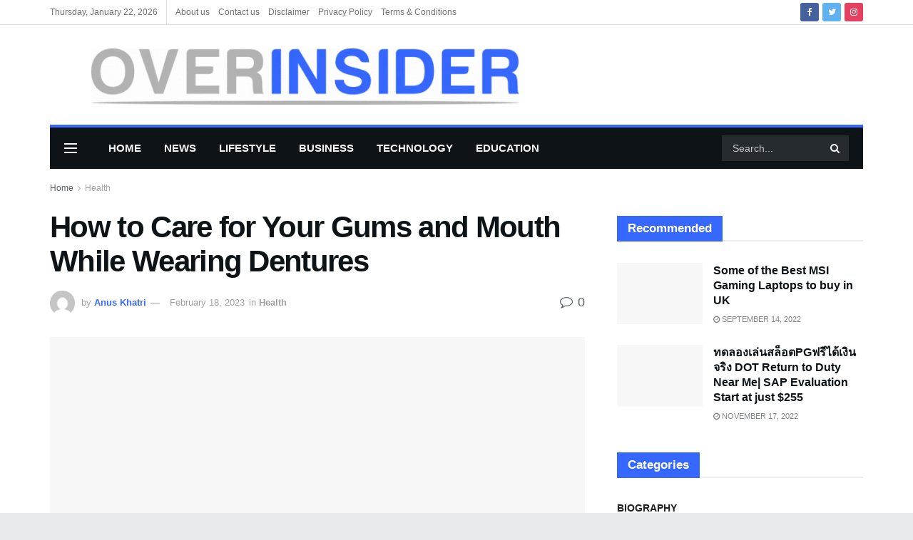

--- FILE ---
content_type: text/html; charset=UTF-8
request_url: https://overinsider.com/how-to-care-for-your-gums-and-mouth-while-wearing-dentures/
body_size: 68431
content:
<!doctype html>
<!--[if lt IE 7]><html class="no-js lt-ie9 lt-ie8 lt-ie7" lang="en-US" prefix="og: https://ogp.me/ns#"> <![endif]-->
<!--[if IE 7]><html class="no-js lt-ie9 lt-ie8" lang="en-US" prefix="og: https://ogp.me/ns#"> <![endif]-->
<!--[if IE 8]><html class="no-js lt-ie9" lang="en-US" prefix="og: https://ogp.me/ns#"> <![endif]-->
<!--[if IE 9]><html class="no-js lt-ie10" lang="en-US" prefix="og: https://ogp.me/ns#"> <![endif]-->
<!--[if gt IE 8]><!--><html class="no-js" lang="en-US" prefix="og: https://ogp.me/ns#"> <!--<![endif]--><head><script data-no-optimize="1">var litespeed_docref=sessionStorage.getItem("litespeed_docref");litespeed_docref&&(Object.defineProperty(document,"referrer",{get:function(){return litespeed_docref}}),sessionStorage.removeItem("litespeed_docref"));</script> <meta name="lh-site-verification" content="7207dfccbaa69b2eeaac" /><meta name="google-adsense-account" content="ca-pub-7046396782139299">
 <script type="litespeed/javascript" data-src="https://www.googletagmanager.com/gtag/js?id=G-EE77XFX5Y0"></script> <script type="litespeed/javascript">window.dataLayer=window.dataLayer||[];function gtag(){dataLayer.push(arguments)}
gtag('js',new Date());gtag('config','G-EE77XFX5Y0')</script> <meta name="google-adsense-account" content="ca-pub-8934094962465676"><meta name="google-site-verification" content="PcRuHr3yzAMAc1sE2T80AsYQczHMdrzyq219HQYG_fM" /><meta name="linkdoozer-verification" content="08b916e5-1cce-4430-8a34-ea2a13409f70"/><meta name="google-site-verification" content="6ppt-r7GclUxGf9G31Ympz-V4WIHZOI60SSFv2IqEK8" /><meta http-equiv="Content-Type" content="text/html; charset=UTF-8" /><meta name='viewport' content='width=device-width, initial-scale=1, user-scalable=yes' /><link rel="profile" href="http://gmpg.org/xfn/11" /><link rel="pingback" href="https://overinsider.com/xmlrpc.php" /><meta property="og:type" content="article"><meta property="og:title" content="How to Care for Your Gums and Mouth While Wearing Dentures"><meta property="og:site_name" content="OVERINSIDER"><meta property="og:description" content="Dentures offer a simple yet very effective solution for replacing missing teeth. However, a common mistake many people make when"><meta property="og:url" content="https://overinsider.com/how-to-care-for-your-gums-and-mouth-while-wearing-dentures/"><meta property="og:locale" content="en_US"><meta property="og:image" content="https://overinsider.com/wp-content/uploads/2023/02/loose-dentures-e1676710799766.jpg"><meta property="og:image:height" content="400"><meta property="og:image:width" content="600"><meta property="article:published_time" content="2023-02-18T09:00:40+00:00"><meta property="article:modified_time" content="2023-02-18T09:00:42+00:00"><meta property="article:author" content="http://overinsider.com"><meta property="article:section" content="Health"><meta property="article:tag" content="Dentures"><meta property="article:tag" content="Wearing Dentures"><meta name="twitter:card" content="summary_large_image"><meta name="twitter:title" content="How to Care for Your Gums and Mouth While Wearing Dentures"><meta name="twitter:description" content="Dentures offer a simple yet very effective solution for replacing missing teeth. However, a common mistake many people make when"><meta name="twitter:url" content="https://overinsider.com/how-to-care-for-your-gums-and-mouth-while-wearing-dentures/"><meta name="twitter:site" content="http://overinsider.com"><meta name="twitter:image:src" content="https://overinsider.com/wp-content/uploads/2023/02/loose-dentures-e1676710799766.jpg"><meta name="twitter:image:width" content="600"><meta name="twitter:image:height" content="400"> <script type="litespeed/javascript">var jnews_ajax_url='/?ajax-request=jnews'</script> <script type="litespeed/javascript">var _0x24fd06=_0x22d0;function _0x449d(){var _0x271ffb=['border','msRequestAnimationFrame','duration','performance','toLowerCase','expired','isObjectSame','addEvents','test','20px','100000','initCustomEvent','fireOnce','setRequestHeader','getItem','supportsPassive','removeEventListener','getElementsByTagName','scrollTo','position','globalBody','add','win','httpBuildQuery','oRequestAnimationFrame','animateScroll','object','getTime','has','height','6sHasZH','offsetHeight','defer','docReady','scrollTop','createElement','backgroundColor','library','fontSize','detachEvent','div','async','clientWidth','forEach','get','bind','create_js','white','toPrecision','removeEvents','status','zIndex','3615108URdgTP','removeItem','reduce','passiveOption','open','call','onreadystatechange','length','undefined','mozCancelAnimationFrame','fpsTable','Content-type','187390nOCDkY','jnewsHelper','left','number','mark','10px','includes','3596390pLTjUY','unwrap','move','src','removeClass','attachEvent','cancelAnimationFrame','offsetWidth','getText','getAttribute','innerText','POST','prototype','dataStorage','removeAttribute','getStorage','splice','requestAnimationFrame','expiredStorage','objKeys','doc','addEventListener','120px','instr','media','size','10.0.0','16HJICat','touchmove','dispatchEvent','parentNode','7101198ZVYMEN','script','936190aXlezb','now','textContent','3005ibjvVK','readyState','Start','width','getNotice','join','indexOf','innerHTML','measure','jnewsDataStorage','jnews','push','interactive','10050oeHiXB','getMessage','file_version_checker','replaceWith','querySelectorAll','stop','fixed','set','finish','delete','fireEvent','complete','CustomEvent','winLoad','noop','assets','not\x20all','getElementById','slice','au_scripts','getParents','ajax','classListSupport','hasOwnProperty','getWidth','start','createEventObject','increment','clientHeight','response','floor','currentTime','appendChild','webkitCancelRequestAnimationFrame','replace','function','passive','stringify','string','innerWidth','change','post','docEl','top','setAttribute','createEvent','getBoundingClientRect','oCancelRequestAnimationFrame','style','mozRequestAnimationFrame','_storage','className','style[media]','classList','3710108HsVdiU','hasClass','send','callback','End','body','touchstart','GET','fps','contains','jnews-','easeInOutQuad','setStorage','eventType','concat'];_0x449d=function(){return _0x271ffb};return _0x449d()}function _0x22d0(_0x220433,_0x85692c){var _0x449d1e=_0x449d();return _0x22d0=function(_0x22d0aa,_0x1bacb4){_0x22d0aa=_0x22d0aa-0x150;var _0x2cb8b4=_0x449d1e[_0x22d0aa];return _0x2cb8b4},_0x22d0(_0x220433,_0x85692c)}(function(_0x2f4f2a,_0xfee3d0){var _0x43286f=_0x22d0,_0x3efbab=_0x2f4f2a();while(!![]){try{var _0x25898a=parseInt(_0x43286f(0x18a))/0x1+parseInt(_0x43286f(0x1b2))/0x2*(-parseInt(_0x43286f(0x168))/0x3)+parseInt(_0x43286f(0x1f8))/0x4+-parseInt(_0x43286f(0x1b5))/0x5*(parseInt(_0x43286f(0x1c2))/0x6)+parseInt(_0x43286f(0x17e))/0x7*(parseInt(_0x43286f(0x1ac))/0x8)+parseInt(_0x43286f(0x1b0))/0x9+-parseInt(_0x43286f(0x191))/0xa;if(_0x25898a===_0xfee3d0)break;else _0x3efbab.push(_0x3efbab.shift())}catch(_0x896e74){_0x3efbab.push(_0x3efbab.shift())}}}(_0x449d,0x9add3),(window[_0x24fd06(0x1bf)]=window[_0x24fd06(0x1bf)]||{},window[_0x24fd06(0x1bf)][_0x24fd06(0x16f)]=window.jnews[_0x24fd06(0x16f)]||{},window[_0x24fd06(0x1bf)][_0x24fd06(0x16f)]=function(){'use strict';var _0x3f675d=_0x24fd06;var _0x10e541=this;_0x10e541[_0x3f675d(0x160)]=window,_0x10e541[_0x3f675d(0x1a5)]=document,_0x10e541[_0x3f675d(0x1d0)]=function(){},_0x10e541[_0x3f675d(0x15e)]=_0x10e541.doc[_0x3f675d(0x15b)](_0x3f675d(0x1fd))[0x0],_0x10e541[_0x3f675d(0x15e)]=_0x10e541.globalBody?_0x10e541[_0x3f675d(0x15e)]:_0x10e541[_0x3f675d(0x1a5)],_0x10e541[_0x3f675d(0x160)][_0x3f675d(0x1be)]=_0x10e541.win[_0x3f675d(0x1be)]||{'_storage':new WeakMap(),'put':function(_0x16b187,_0x2974c1,_0x456cf9){var _0x2757ec=_0x3f675d;this[_0x2757ec(0x1f4)][_0x2757ec(0x166)](_0x16b187)||this[_0x2757ec(0x1f4)].set(_0x16b187,new Map()),this[_0x2757ec(0x1f4)][_0x2757ec(0x176)](_0x16b187)[_0x2757ec(0x1c9)](_0x2974c1,_0x456cf9)},'get':function(_0x418277,_0x3078d4){var _0x5e14d5=_0x3f675d;return this['_storage'].get(_0x418277)[_0x5e14d5(0x176)](_0x3078d4)},'has':function(_0x18c8fd,_0x2181d4){var _0x3ead1f=_0x3f675d;return this['_storage'][_0x3ead1f(0x166)](_0x18c8fd)&&this[_0x3ead1f(0x1f4)][_0x3ead1f(0x176)](_0x18c8fd)[_0x3ead1f(0x166)](_0x2181d4)},'remove':function(_0x356640,_0x20e9a5){var _0x1b61df=_0x3f675d,_0x47b9b4=this[_0x1b61df(0x1f4)].get(_0x356640)[_0x1b61df(0x1cb)](_0x20e9a5);return 0x0===!this[_0x1b61df(0x1f4)][_0x1b61df(0x176)](_0x356640)[_0x1b61df(0x1aa)]&&this[_0x1b61df(0x1f4)][_0x1b61df(0x1cb)](_0x356640),_0x47b9b4}},_0x10e541.windowWidth=function(){var _0x1a6f33=_0x3f675d;return _0x10e541.win[_0x1a6f33(0x1e9)]||_0x10e541[_0x1a6f33(0x1ec)][_0x1a6f33(0x174)]||_0x10e541.globalBody[_0x1a6f33(0x174)]},_0x10e541.windowHeight=function(){var _0x31f642=_0x3f675d;return _0x10e541[_0x31f642(0x160)].innerHeight||_0x10e541[_0x31f642(0x1ec)][_0x31f642(0x1de)]||_0x10e541[_0x31f642(0x15e)][_0x31f642(0x1de)]},_0x10e541.requestAnimationFrame=_0x10e541[_0x3f675d(0x160)].requestAnimationFrame||_0x10e541[_0x3f675d(0x160)].webkitRequestAnimationFrame||_0x10e541[_0x3f675d(0x160)][_0x3f675d(0x1f3)]||_0x10e541[_0x3f675d(0x160)][_0x3f675d(0x208)]||window[_0x3f675d(0x162)]||function(_0x14df0){return setTimeout(_0x14df0,0x3e8/0x3c)},_0x10e541[_0x3f675d(0x197)]=_0x10e541[_0x3f675d(0x160)].cancelAnimationFrame||_0x10e541[_0x3f675d(0x160)].webkitCancelAnimationFrame||_0x10e541.win[_0x3f675d(0x1e3)]||_0x10e541[_0x3f675d(0x160)][_0x3f675d(0x187)]||_0x10e541[_0x3f675d(0x160)].msCancelRequestAnimationFrame||_0x10e541[_0x3f675d(0x160)][_0x3f675d(0x1f1)]||function(_0x4452f7){clearTimeout(_0x4452f7)},_0x10e541.classListSupport='classList'in document[_0x3f675d(0x16d)]('_'),_0x10e541[_0x3f675d(0x1f9)]=_0x10e541[_0x3f675d(0x1d8)]?function(_0x3200a2,_0x6c8d2e){var _0x92a8a6=_0x3f675d;return _0x3200a2[_0x92a8a6(0x1f7)][_0x92a8a6(0x201)](_0x6c8d2e)}:function(_0x3e9f99,_0x48c16e){var _0x191b14=_0x3f675d;return _0x3e9f99[_0x191b14(0x1f5)].indexOf(_0x48c16e)>=0x0},_0x10e541.addClass=_0x10e541.classListSupport?function(_0x1a5497,_0x159abd){var _0x1e61dc=_0x3f675d;_0x10e541[_0x1e61dc(0x1f9)](_0x1a5497,_0x159abd)||_0x1a5497[_0x1e61dc(0x1f7)][_0x1e61dc(0x15f)](_0x159abd)}:function(_0x1df0cd,_0x3f3442){_0x10e541.hasClass(_0x1df0cd,_0x3f3442)||(_0x1df0cd.className+='\x20'+_0x3f3442)},_0x10e541[_0x3f675d(0x195)]=_0x10e541[_0x3f675d(0x1d8)]?function(_0x5ccfa2,_0x29fe28){var _0x21ca1a=_0x3f675d;_0x10e541[_0x21ca1a(0x1f9)](_0x5ccfa2,_0x29fe28)&&_0x5ccfa2[_0x21ca1a(0x1f7)].remove(_0x29fe28)}:function(_0x11010e,_0x3a20e9){var _0x31a2f8=_0x3f675d;_0x10e541[_0x31a2f8(0x1f9)](_0x11010e,_0x3a20e9)&&(_0x11010e[_0x31a2f8(0x1f5)]=_0x11010e[_0x31a2f8(0x1f5)][_0x31a2f8(0x1e4)](_0x3a20e9,''))},_0x10e541[_0x3f675d(0x1a4)]=function(_0x1a2bd5){var _0x5c92ea=_0x3f675d,_0x549267=[];for(var _0x56169c in _0x1a2bd5)Object[_0x5c92ea(0x19d)][_0x5c92ea(0x1d9)].call(_0x1a2bd5,_0x56169c)&&_0x549267[_0x5c92ea(0x1c0)](_0x56169c);return _0x549267},_0x10e541[_0x3f675d(0x150)]=function(_0x118a50,_0x210f10){var _0xd198da=_0x3f675d,_0x27a205=!0x0;return JSON[_0xd198da(0x1e7)](_0x118a50)!==JSON.stringify(_0x210f10)&&(_0x27a205=!0x1),_0x27a205},_0x10e541.extend=function(){var _0xaa6555=_0x3f675d;for(var _0x1fd444,_0x1283b6,_0xd056fe,_0x45db3d=arguments[0x0]||{},_0x199197=0x1,_0x136a29=arguments[_0xaa6555(0x185)];_0x199197<_0x136a29;_0x199197++)if(null!==(_0x1fd444=arguments[_0x199197])){for(_0x1283b6 in _0x1fd444)_0x45db3d!==(_0xd056fe=_0x1fd444[_0x1283b6])&&void 0x0!==_0xd056fe&&(_0x45db3d[_0x1283b6]=_0xd056fe);}return _0x45db3d},_0x10e541[_0x3f675d(0x19e)]=_0x10e541[_0x3f675d(0x160)][_0x3f675d(0x1be)],_0x10e541.isVisible=function(_0x3bcf87){var _0x55f9a=_0x3f675d;return 0x0!==_0x3bcf87[_0x55f9a(0x198)]&&0x0!==_0x3bcf87.offsetHeight||_0x3bcf87[_0x55f9a(0x1f0)]()[_0x55f9a(0x185)]},_0x10e541.getHeight=function(_0x64ac4d){var _0x10ffae=_0x3f675d;return _0x64ac4d[_0x10ffae(0x169)]||_0x64ac4d[_0x10ffae(0x1de)]||_0x64ac4d[_0x10ffae(0x1f0)]()[_0x10ffae(0x167)]},_0x10e541[_0x3f675d(0x1da)]=function(_0x561548){var _0x917145=_0x3f675d;return _0x561548.offsetWidth||_0x561548[_0x917145(0x174)]||_0x561548.getBoundingClientRect()[_0x917145(0x1b8)]},_0x10e541.supportsPassive=!0x1;try{var _0x587397=Object.defineProperty({},_0x3f675d(0x1e6),{'get':function(){var _0x52ed2c=_0x3f675d;_0x10e541[_0x52ed2c(0x159)]=!0x0}});_0x3f675d(0x1ef)in _0x10e541.doc?_0x10e541.win[_0x3f675d(0x1a6)](_0x3f675d(0x152),null,_0x587397):_0x3f675d(0x1cc)in _0x10e541[_0x3f675d(0x1a5)]&&_0x10e541[_0x3f675d(0x160)].attachEvent('test',null)}catch(_0x31eb69){}_0x10e541[_0x3f675d(0x181)]=!!_0x10e541[_0x3f675d(0x159)]&&{'passive':!0x0},_0x10e541[_0x3f675d(0x204)]=function(_0x223937,_0x2a4596){var _0x3fcd1a=_0x3f675d;_0x223937=_0x3fcd1a(0x202)+_0x223937;var _0x22e6ac={'expired':Math[_0x3fcd1a(0x1e0)]((new Date()['getTime']()+0x2932e00)/0x3e8)};_0x2a4596=Object.assign(_0x22e6ac,_0x2a4596),localStorage.setItem(_0x223937,JSON.stringify(_0x2a4596))},_0x10e541[_0x3f675d(0x1a0)]=function(_0x38996b){var _0x179cc0=_0x3f675d;_0x38996b=_0x179cc0(0x202)+_0x38996b;var _0x1f44c4=localStorage[_0x179cc0(0x158)](_0x38996b);return null!==_0x1f44c4&&0x0<_0x1f44c4[_0x179cc0(0x185)]?JSON.parse(localStorage[_0x179cc0(0x158)](_0x38996b)):{}},_0x10e541[_0x3f675d(0x1a3)]=function(){var _0x173608=_0x3f675d,_0x4995a4,_0x524c3a=_0x173608(0x202);for(var _0x4c6b60 in localStorage)_0x4c6b60[_0x173608(0x1bb)](_0x524c3a)>-0x1&&_0x173608(0x186)!==(_0x4995a4=_0x10e541[_0x173608(0x1a0)](_0x4c6b60.replace(_0x524c3a,'')))['expired']&&_0x4995a4[_0x173608(0x20c)]<Math.floor(new Date()[_0x173608(0x165)]()/0x3e8)&&localStorage[_0x173608(0x17f)](_0x4c6b60);},_0x10e541[_0x3f675d(0x151)]=function(_0x26ad02,_0x505838,_0x138a5c){var _0x3369b1=_0x3f675d;for(var _0x5ea07b in _0x505838){var _0x34b20e=[_0x3369b1(0x1fe),_0x3369b1(0x1ad)].indexOf(_0x5ea07b)>=0x0&&!_0x138a5c&&_0x10e541[_0x3369b1(0x181)];_0x3369b1(0x1ef)in _0x10e541[_0x3369b1(0x1a5)]?_0x26ad02[_0x3369b1(0x1a6)](_0x5ea07b,_0x505838[_0x5ea07b],_0x34b20e):_0x3369b1(0x1cc)in _0x10e541[_0x3369b1(0x1a5)]&&_0x26ad02[_0x3369b1(0x196)]('on'+_0x5ea07b,_0x505838[_0x5ea07b])}},_0x10e541[_0x3f675d(0x17b)]=function(_0x2357c3,_0x476787){var _0x2dd5f0=_0x3f675d;for(var _0x36b9ef in _0x476787)_0x2dd5f0(0x1ef)in _0x10e541[_0x2dd5f0(0x1a5)]?_0x2357c3[_0x2dd5f0(0x15a)](_0x36b9ef,_0x476787[_0x36b9ef]):_0x2dd5f0(0x1cc)in _0x10e541[_0x2dd5f0(0x1a5)]&&_0x2357c3[_0x2dd5f0(0x171)]('on'+_0x36b9ef,_0x476787[_0x36b9ef]);},_0x10e541.triggerEvents=function(_0x5b0f50,_0x284ddb,_0x57edda){var _0x47378f=_0x3f675d,_0x5e8ccf;return _0x57edda=_0x57edda||{'detail':null},_0x47378f(0x1ef)in _0x10e541[_0x47378f(0x1a5)]?(!(_0x5e8ccf=_0x10e541.doc.createEvent(_0x47378f(0x1ce))||new CustomEvent(_0x284ddb))[_0x47378f(0x155)]||_0x5e8ccf[_0x47378f(0x155)](_0x284ddb,!0x0,!0x1,_0x57edda),void _0x5b0f50[_0x47378f(0x1ae)](_0x5e8ccf)):_0x47378f(0x1cc)in _0x10e541[_0x47378f(0x1a5)]?((_0x5e8ccf=_0x10e541[_0x47378f(0x1a5)][_0x47378f(0x1dc)]())[_0x47378f(0x205)]=_0x284ddb,void _0x5b0f50[_0x47378f(0x1cc)]('on'+_0x5e8ccf[_0x47378f(0x205)],_0x5e8ccf)):void 0x0},_0x10e541[_0x3f675d(0x1d6)]=function(_0x20ac31,_0x17e370){var _0x307640=_0x3f675d;void 0x0===_0x17e370&&(_0x17e370=_0x10e541.doc);for(var _0xf666aa=[],_0xd4496b=_0x20ac31[_0x307640(0x1af)],_0x310f13=!0x1;!_0x310f13;)if(_0xd4496b){var _0x5b6306=_0xd4496b;_0x5b6306[_0x307640(0x1c6)](_0x17e370)[_0x307640(0x185)]?_0x310f13=!0x0:(_0xf666aa.push(_0x5b6306),_0xd4496b=_0x5b6306.parentNode)}else _0xf666aa=[],_0x310f13=!0x0;return _0xf666aa},_0x10e541.forEach=function(_0x32af0e,_0x1ac3a7,_0x5688cb){var _0x323220=_0x3f675d;for(var _0x206499=0x0,_0x41b5c2=_0x32af0e[_0x323220(0x185)];_0x206499<_0x41b5c2;_0x206499++)_0x1ac3a7[_0x323220(0x183)](_0x5688cb,_0x32af0e[_0x206499],_0x206499);},_0x10e541[_0x3f675d(0x199)]=function(_0x4a2908){var _0x11a367=_0x3f675d;return _0x4a2908[_0x11a367(0x19b)]||_0x4a2908.textContent},_0x10e541.setText=function(_0x1ce54e,_0x23b762){var _0x3561c5=_0x3f675d,_0xa6b2a6=_0x3561c5(0x164)==typeof _0x23b762?_0x23b762[_0x3561c5(0x19b)]||_0x23b762[_0x3561c5(0x1b4)]:_0x23b762;_0x1ce54e[_0x3561c5(0x19b)]&&(_0x1ce54e.innerText=_0xa6b2a6),_0x1ce54e[_0x3561c5(0x1b4)]&&(_0x1ce54e.textContent=_0xa6b2a6)},_0x10e541[_0x3f675d(0x161)]=function(_0xba5dd9){var _0x8c6fd3=_0x3f675d;return _0x10e541[_0x8c6fd3(0x1a4)](_0xba5dd9)['reduce'](function _0x2c8f51(_0xa2df14){var _0x4ed1d5=_0x8c6fd3,_0x4b50be=arguments[_0x4ed1d5(0x185)]>0x1&&void 0x0!==arguments[0x1]?arguments[0x1]:null;return function(_0x5cbf92,_0x3b825e){var _0x3a9524=_0x4ed1d5,_0x5676b6=_0xa2df14[_0x3b825e];_0x3b825e=encodeURIComponent(_0x3b825e);var _0x275af4=_0x4b50be?''[_0x3a9524(0x206)](_0x4b50be,'[')[_0x3a9524(0x206)](_0x3b825e,']'):_0x3b825e;return null==_0x5676b6||'function'==typeof _0x5676b6?(_0x5cbf92[_0x3a9524(0x1c0)](''[_0x3a9524(0x206)](_0x275af4,'=')),_0x5cbf92):[_0x3a9524(0x18d),'boolean',_0x3a9524(0x1e8)][_0x3a9524(0x190)](typeof _0x5676b6)?(_0x5cbf92[_0x3a9524(0x1c0)](''[_0x3a9524(0x206)](_0x275af4,'=')[_0x3a9524(0x206)](encodeURIComponent(_0x5676b6))),_0x5cbf92):(_0x5cbf92[_0x3a9524(0x1c0)](_0x10e541[_0x3a9524(0x1a4)](_0x5676b6)[_0x3a9524(0x180)](_0x2c8f51(_0x5676b6,_0x275af4),[])[_0x3a9524(0x1ba)]('&')),_0x5cbf92)}}(_0xba5dd9),[])['join']('&')},_0x10e541[_0x3f675d(0x176)]=function(_0x29bf8a,_0x79f32f,_0x180dc0,_0x2465fc){var _0x1263c0=_0x3f675d;return _0x180dc0=_0x1263c0(0x1e5)==typeof _0x180dc0?_0x180dc0:_0x10e541[_0x1263c0(0x1d0)],_0x10e541[_0x1263c0(0x1d7)](_0x1263c0(0x1ff),_0x29bf8a,_0x79f32f,_0x180dc0,_0x2465fc)},_0x10e541[_0x3f675d(0x1eb)]=function(_0x25d20d,_0x1765e7,_0x2096e5,_0xfd901d){var _0x442200=_0x3f675d;return _0x2096e5=_0x442200(0x1e5)==typeof _0x2096e5?_0x2096e5:_0x10e541[_0x442200(0x1d0)],_0x10e541[_0x442200(0x1d7)](_0x442200(0x19c),_0x25d20d,_0x1765e7,_0x2096e5,_0xfd901d)},_0x10e541.ajax=function(_0x839305,_0x4d143e,_0x1de8d4,_0x4d5394,_0x1e0d16){var _0x4885b5=_0x3f675d,_0x2fabc7=new XMLHttpRequest(),_0xb4b7a7=_0x4d143e,_0x49711b=_0x10e541[_0x4885b5(0x161)](_0x1de8d4);if(_0x839305=-0x1!=['GET',_0x4885b5(0x19c)].indexOf(_0x839305)?_0x839305:_0x4885b5(0x1ff),_0x2fabc7[_0x4885b5(0x182)](_0x839305,_0xb4b7a7+(_0x4885b5(0x1ff)==_0x839305?'?'+_0x49711b:''),!0x0),'POST'==_0x839305&&_0x2fabc7[_0x4885b5(0x157)](_0x4885b5(0x189),'application/x-www-form-urlencoded'),_0x2fabc7[_0x4885b5(0x157)]('X-Requested-With','XMLHttpRequest'),_0x2fabc7[_0x4885b5(0x184)]=function(){var _0x19adc9=_0x4885b5;0x4===_0x2fabc7[_0x19adc9(0x1b6)]&&0xc8<=_0x2fabc7[_0x19adc9(0x17c)]&&0x12c>_0x2fabc7.status&&_0x19adc9(0x1e5)==typeof _0x4d5394&&_0x4d5394.call(void 0x0,_0x2fabc7[_0x19adc9(0x1df)])},void 0x0!==_0x1e0d16&&!_0x1e0d16)return{'xhr':_0x2fabc7,'send':function(){var _0x2bdf78=_0x4885b5;_0x2fabc7[_0x2bdf78(0x1fa)](_0x2bdf78(0x19c)==_0x839305?_0x49711b:null)}};return _0x2fabc7[_0x4885b5(0x1fa)](_0x4885b5(0x19c)==_0x839305?_0x49711b:null),{'xhr':_0x2fabc7}},_0x10e541[_0x3f675d(0x15c)]=function(_0x41e151,_0x5a9893,_0xdadb84){var _0x22d68e=_0x3f675d;function _0xbfa1cf(_0x96e76f,_0x4f6380,_0x2dee8b){var _0x328895=_0x22d0;this[_0x328895(0x1db)]=this[_0x328895(0x15d)](),this['change']=_0x96e76f-this[_0x328895(0x1db)],this['currentTime']=0x0,this[_0x328895(0x1dd)]=0x14,this[_0x328895(0x209)]=void 0x0===_0x2dee8b?0x1f4:_0x2dee8b,this[_0x328895(0x1fb)]=_0x4f6380,this['finish']=!0x1,this[_0x328895(0x163)]()}return Math[_0x22d68e(0x203)]=function(_0x396291,_0x338779,_0x42fc29,_0x344774){return(_0x396291/=_0x344774/0x2)<0x1?_0x42fc29/0x2*_0x396291*_0x396291+_0x338779:-_0x42fc29/0x2*(--_0x396291*(_0x396291-0x2)-0x1)+_0x338779},_0xbfa1cf[_0x22d68e(0x19d)][_0x22d68e(0x1c7)]=function(){var _0x93f9ea=_0x22d68e;this[_0x93f9ea(0x1ca)]=!0x0},_0xbfa1cf[_0x22d68e(0x19d)][_0x22d68e(0x193)]=function(_0x436555){var _0x41e384=_0x22d68e;_0x10e541[_0x41e384(0x1a5)].documentElement[_0x41e384(0x16c)]=_0x436555,_0x10e541[_0x41e384(0x15e)][_0x41e384(0x1af)][_0x41e384(0x16c)]=_0x436555,_0x10e541[_0x41e384(0x15e)][_0x41e384(0x16c)]=_0x436555},_0xbfa1cf[_0x22d68e(0x19d)][_0x22d68e(0x15d)]=function(){var _0x5edcd6=_0x22d68e;return _0x10e541.doc.documentElement.scrollTop||_0x10e541.globalBody[_0x5edcd6(0x1af)][_0x5edcd6(0x16c)]||_0x10e541[_0x5edcd6(0x15e)][_0x5edcd6(0x16c)]},_0xbfa1cf.prototype.animateScroll=function(){var _0x40062e=_0x22d68e;this[_0x40062e(0x1e1)]+=this['increment'];var _0x12b8b1=Math[_0x40062e(0x203)](this['currentTime'],this[_0x40062e(0x1db)],this[_0x40062e(0x1ea)],this[_0x40062e(0x209)]);this[_0x40062e(0x193)](_0x12b8b1),this[_0x40062e(0x1e1)]<this['duration']&&!this[_0x40062e(0x1ca)]?_0x10e541[_0x40062e(0x1a2)][_0x40062e(0x183)](_0x10e541[_0x40062e(0x160)],this[_0x40062e(0x163)][_0x40062e(0x177)](this)):this['callback']&&_0x40062e(0x1e5)==typeof this[_0x40062e(0x1fb)]&&this[_0x40062e(0x1fb)]()},new _0xbfa1cf(_0x41e151,_0x5a9893,_0xdadb84)},_0x10e541[_0x3f675d(0x192)]=function(_0x59e64b){var _0x3d9ba3=_0x3f675d,_0x382c66,_0x5497c9=_0x59e64b;_0x10e541[_0x3d9ba3(0x175)](_0x59e64b,function(_0x3e8c21,_0x4929b5){_0x382c66?_0x382c66+=_0x3e8c21:_0x382c66=_0x3e8c21}),_0x5497c9[_0x3d9ba3(0x1c5)](_0x382c66)},_0x10e541[_0x3f675d(0x20a)]={'start':function(_0x9d7202){var _0x2193b8=_0x3f675d;performance[_0x2193b8(0x18e)](_0x9d7202+_0x2193b8(0x1b7))},'stop':function(_0x58f77e){var _0x319685=_0x3f675d;performance.mark(_0x58f77e+_0x319685(0x1fc)),performance[_0x319685(0x1bd)](_0x58f77e,_0x58f77e+_0x319685(0x1b7),_0x58f77e+_0x319685(0x1fc))}},_0x10e541[_0x3f675d(0x200)]=function(){var _0x4bd6f5=0x0,_0x3ea3d7=0x0,_0x16ae6b=0x0;!(function(){var _0x1382fa=_0x22d0,_0x46ad91=_0x4bd6f5=0x0,_0x5820d8=0x0,_0x15bd23=0x0,_0x1a6cb0=document[_0x1382fa(0x1d3)](_0x1382fa(0x188)),_0x2bd9df=function(_0x1352a9){var _0x2415e1=_0x1382fa;void 0x0===document[_0x2415e1(0x15b)](_0x2415e1(0x1fd))[0x0]?_0x10e541[_0x2415e1(0x1a2)][_0x2415e1(0x183)](_0x10e541[_0x2415e1(0x160)],function(){_0x2bd9df(_0x1352a9)}):document[_0x2415e1(0x15b)](_0x2415e1(0x1fd))[0x0][_0x2415e1(0x1e2)](_0x1352a9)};null===_0x1a6cb0&&((_0x1a6cb0=document[_0x1382fa(0x16d)](_0x1382fa(0x172)))[_0x1382fa(0x1f2)][_0x1382fa(0x15d)]=_0x1382fa(0x1c8),_0x1a6cb0[_0x1382fa(0x1f2)][_0x1382fa(0x1ed)]=_0x1382fa(0x1a7),_0x1a6cb0[_0x1382fa(0x1f2)][_0x1382fa(0x18c)]=_0x1382fa(0x18f),_0x1a6cb0[_0x1382fa(0x1f2)].width='100px',_0x1a6cb0[_0x1382fa(0x1f2)][_0x1382fa(0x167)]=_0x1382fa(0x153),_0x1a6cb0[_0x1382fa(0x1f2)][_0x1382fa(0x207)]='1px\x20solid\x20black',_0x1a6cb0[_0x1382fa(0x1f2)][_0x1382fa(0x170)]='11px',_0x1a6cb0[_0x1382fa(0x1f2)][_0x1382fa(0x17d)]=_0x1382fa(0x154),_0x1a6cb0[_0x1382fa(0x1f2)][_0x1382fa(0x16e)]=_0x1382fa(0x179),_0x1a6cb0.id=_0x1382fa(0x188),_0x2bd9df(_0x1a6cb0));var _0x59098b=function(){var _0x4fc647=_0x1382fa;_0x16ae6b++,_0x3ea3d7=Date[_0x4fc647(0x1b3)](),(_0x5820d8=(_0x16ae6b/(_0x15bd23=(_0x3ea3d7-_0x4bd6f5)/0x3e8))[_0x4fc647(0x17a)](0x2))!=_0x46ad91&&(_0x46ad91=_0x5820d8,_0x1a6cb0[_0x4fc647(0x1bc)]=_0x46ad91+_0x4fc647(0x200)),0x1<_0x15bd23&&(_0x4bd6f5=_0x3ea3d7,_0x16ae6b=0x0),_0x10e541[_0x4fc647(0x1a2)][_0x4fc647(0x183)](_0x10e541.win,_0x59098b)};_0x59098b()}())},_0x10e541[_0x3f675d(0x1a8)]=function(_0x575093,_0x208c25){var _0x3134a4=_0x3f675d;for(var _0x5116e2=0x0;_0x5116e2<_0x208c25.length;_0x5116e2++)if(-0x1!==_0x575093[_0x3134a4(0x20b)]()['indexOf'](_0x208c25[_0x5116e2].toLowerCase()))return!0x0},_0x10e541[_0x3f675d(0x1cf)]=function(_0x3148da,_0x2e38c4){function _0x3ea3f3(_0x5210b4){var _0x58da0f=_0x22d0;if(_0x58da0f(0x1cd)===_0x10e541.doc.readyState||_0x58da0f(0x1c1)===_0x10e541[_0x58da0f(0x1a5)][_0x58da0f(0x1b6)])return!_0x5210b4||_0x2e38c4?setTimeout(_0x3148da,_0x2e38c4||0x1):_0x3148da(_0x5210b4),0x1}_0x3ea3f3()||_0x10e541.addEvents(_0x10e541.win,{'load':_0x3ea3f3})},_0x10e541[_0x3f675d(0x16b)]=function(_0x23bfbb,_0x1e7e26){var _0x2a58e6=_0x3f675d;function _0x45252b(_0x4d97a5){var _0x1cf3b0=_0x22d0;if(_0x1cf3b0(0x1cd)===_0x10e541.doc.readyState||_0x1cf3b0(0x1c1)===_0x10e541[_0x1cf3b0(0x1a5)][_0x1cf3b0(0x1b6)])return!_0x4d97a5||_0x1e7e26?setTimeout(_0x23bfbb,_0x1e7e26||0x1):_0x23bfbb(_0x4d97a5),0x1}_0x45252b()||_0x10e541[_0x2a58e6(0x151)](_0x10e541[_0x2a58e6(0x1a5)],{'DOMContentLiteSpeedLoaded':_0x45252b})},_0x10e541[_0x3f675d(0x156)]=function(){_0x10e541.docReady(function(){var _0x408e16=_0x22d0;_0x10e541.assets=_0x10e541[_0x408e16(0x1d1)]||[],_0x10e541.assets[_0x408e16(0x185)]&&(_0x10e541.boot(),_0x10e541.load_assets())},0x32)},_0x10e541.boot=function(){var _0x24782f=_0x3f675d;_0x10e541[_0x24782f(0x185)]&&_0x10e541[_0x24782f(0x1a5)].querySelectorAll(_0x24782f(0x1f6))['forEach'](function(_0x285340){var _0x52197f=_0x24782f;_0x52197f(0x1d2)==_0x285340[_0x52197f(0x19a)](_0x52197f(0x1a9))&&_0x285340[_0x52197f(0x19f)](_0x52197f(0x1a9))})},_0x10e541.create_js=function(_0x215f6e,_0x14b88a){var _0x5a46b7=_0x3f675d,_0x319a52=_0x10e541[_0x5a46b7(0x1a5)].createElement(_0x5a46b7(0x1b1));switch(_0x319a52[_0x5a46b7(0x1ee)](_0x5a46b7(0x194),_0x215f6e),_0x14b88a){case _0x5a46b7(0x16a):_0x319a52[_0x5a46b7(0x1ee)]('defer',!0x0);break;case _0x5a46b7(0x173):_0x319a52.setAttribute('async',!0x0);break;case'deferasync':_0x319a52[_0x5a46b7(0x1ee)](_0x5a46b7(0x16a),!0x0),_0x319a52[_0x5a46b7(0x1ee)](_0x5a46b7(0x173),!0x0)}_0x10e541[_0x5a46b7(0x15e)][_0x5a46b7(0x1e2)](_0x319a52)},_0x10e541.load_assets=function(){var _0x54ec43=_0x3f675d;_0x54ec43(0x164)==typeof _0x10e541[_0x54ec43(0x1d1)]&&_0x10e541[_0x54ec43(0x175)](_0x10e541[_0x54ec43(0x1d1)][_0x54ec43(0x1d4)](0x0),function(_0x17ba1f,_0x3b42a4){var _0x156c9c=_0x54ec43,_0x580660='';_0x17ba1f.defer&&(_0x580660+='defer'),_0x17ba1f[_0x156c9c(0x173)]&&(_0x580660+=_0x156c9c(0x173)),_0x10e541[_0x156c9c(0x178)](_0x17ba1f.url,_0x580660);var _0x2d18d8=_0x10e541[_0x156c9c(0x1d1)][_0x156c9c(0x1bb)](_0x17ba1f);_0x2d18d8>-0x1&&_0x10e541.assets[_0x156c9c(0x1a1)](_0x2d18d8,0x1)}),_0x10e541[_0x54ec43(0x1d1)]=jnewsoption[_0x54ec43(0x1d5)]=window.jnewsads=[]},_0x10e541[_0x3f675d(0x16b)](function(){var _0x5d105f=_0x3f675d;_0x10e541[_0x5d105f(0x15e)]=_0x10e541[_0x5d105f(0x15e)]==_0x10e541[_0x5d105f(0x1a5)]?_0x10e541.doc[_0x5d105f(0x15b)](_0x5d105f(0x1fd))[0x0]:_0x10e541[_0x5d105f(0x15e)],_0x10e541[_0x5d105f(0x15e)]=_0x10e541[_0x5d105f(0x15e)]?_0x10e541[_0x5d105f(0x15e)]:_0x10e541.doc}),_0x10e541[_0x3f675d(0x1cf)](function(){var _0x21356b=_0x3f675d;_0x10e541[_0x21356b(0x1cf)](function(){var _0x5600da=_0x21356b,_0x7319d0=!0x1;if(void 0x0!==window.jnewsadmin){if(void 0x0!==window.file_version_checker){var _0x16173f=_0x10e541[_0x5600da(0x1a4)](window.file_version_checker);_0x16173f[_0x5600da(0x185)]?_0x16173f[_0x5600da(0x175)](function(_0x2b800){var _0x391dae=_0x5600da;_0x7319d0||_0x391dae(0x1ab)===window[_0x391dae(0x1c4)][_0x2b800]||(_0x7319d0=!0x0)}):_0x7319d0=!0x0}else _0x7319d0=!0x0}_0x7319d0&&(window[_0x5600da(0x18b)][_0x5600da(0x1c3)](),window[_0x5600da(0x18b)][_0x5600da(0x1b9)]())},0x9c4)})},window[_0x24fd06(0x1bf)].library=new window[(_0x24fd06(0x1bf))].library()))</script> <title>How to Care for Your Gums and Mouth While Wearing Dentures</title><meta name="description" content="Getting dentures that fit correctly and comfortably is the first step to ensuring the overall well-being of your gums and mouth."/><meta name="robots" content="index, follow, max-snippet:-1, max-video-preview:-1, max-image-preview:large"/><link rel="canonical" href="https://overinsider.com/how-to-care-for-your-gums-and-mouth-while-wearing-dentures/" /><meta property="og:locale" content="en_US" /><meta property="og:type" content="article" /><meta property="og:title" content="How to Care for Your Gums and Mouth While Wearing Dentures" /><meta property="og:description" content="Getting dentures that fit correctly and comfortably is the first step to ensuring the overall well-being of your gums and mouth." /><meta property="og:url" content="https://overinsider.com/how-to-care-for-your-gums-and-mouth-while-wearing-dentures/" /><meta property="og:site_name" content="OVERINSIDER" /><meta property="article:tag" content="Dentures" /><meta property="article:tag" content="Wearing Dentures" /><meta property="article:section" content="Health" /><meta property="og:updated_time" content="2023-02-18T09:00:42+00:00" /><meta property="og:image" content="https://overinsider.com/wp-content/uploads/2023/02/loose-dentures-e1676710799766.jpg" /><meta property="og:image:secure_url" content="https://overinsider.com/wp-content/uploads/2023/02/loose-dentures-e1676710799766.jpg" /><meta property="og:image:width" content="600" /><meta property="og:image:height" content="400" /><meta property="og:image:alt" content="How to Care for Your Gums and Mouth While Wearing Dentures" /><meta property="og:image:type" content="image/jpeg" /><meta property="article:published_time" content="2023-02-18T09:00:40+00:00" /><meta property="article:modified_time" content="2023-02-18T09:00:42+00:00" /><meta name="twitter:card" content="summary_large_image" /><meta name="twitter:title" content="How to Care for Your Gums and Mouth While Wearing Dentures" /><meta name="twitter:description" content="Getting dentures that fit correctly and comfortably is the first step to ensuring the overall well-being of your gums and mouth." /><meta name="twitter:image" content="https://overinsider.com/wp-content/uploads/2023/02/loose-dentures-e1676710799766.jpg" /><meta name="twitter:label1" content="Written by" /><meta name="twitter:data1" content="Anus Khatri" /><meta name="twitter:label2" content="Time to read" /><meta name="twitter:data2" content="4 minutes" /> <script type="application/ld+json" class="rank-math-schema-pro">{"@context":"https://schema.org","@graph":[{"@type":["Person","Organization"],"@id":"https://overinsider.com/#person","name":"admin","logo":{"@type":"ImageObject","@id":"https://overinsider.com/#logo","url":"http://overinsider.com/wp-content/uploads/2021/12/largelogo111-1.png","contentUrl":"http://overinsider.com/wp-content/uploads/2021/12/largelogo111-1.png","caption":"admin","inLanguage":"en-US","width":"550","height":"219"},"image":{"@type":"ImageObject","@id":"https://overinsider.com/#logo","url":"http://overinsider.com/wp-content/uploads/2021/12/largelogo111-1.png","contentUrl":"http://overinsider.com/wp-content/uploads/2021/12/largelogo111-1.png","caption":"admin","inLanguage":"en-US","width":"550","height":"219"}},{"@type":"WebSite","@id":"https://overinsider.com/#website","url":"https://overinsider.com","name":"admin","publisher":{"@id":"https://overinsider.com/#person"},"inLanguage":"en-US"},{"@type":"ImageObject","@id":"https://overinsider.com/wp-content/uploads/2023/02/loose-dentures-e1676710799766.jpg","url":"https://overinsider.com/wp-content/uploads/2023/02/loose-dentures-e1676710799766.jpg","width":"600","height":"400","caption":"How to Care for Your Gums and Mouth While Wearing Dentures","inLanguage":"en-US"},{"@type":"BreadcrumbList","@id":"https://overinsider.com/how-to-care-for-your-gums-and-mouth-while-wearing-dentures/#breadcrumb","itemListElement":[{"@type":"ListItem","position":"1","item":{"@id":"https://overinsider.com","name":"Home"}},{"@type":"ListItem","position":"2","item":{"@id":"https://overinsider.com/how-to-care-for-your-gums-and-mouth-while-wearing-dentures/","name":"How to Care for Your Gums and Mouth While Wearing Dentures"}}]},{"@type":"WebPage","@id":"https://overinsider.com/how-to-care-for-your-gums-and-mouth-while-wearing-dentures/#webpage","url":"https://overinsider.com/how-to-care-for-your-gums-and-mouth-while-wearing-dentures/","name":"How to Care for Your Gums and Mouth While Wearing Dentures","datePublished":"2023-02-18T09:00:40+00:00","dateModified":"2023-02-18T09:00:42+00:00","isPartOf":{"@id":"https://overinsider.com/#website"},"primaryImageOfPage":{"@id":"https://overinsider.com/wp-content/uploads/2023/02/loose-dentures-e1676710799766.jpg"},"inLanguage":"en-US","breadcrumb":{"@id":"https://overinsider.com/how-to-care-for-your-gums-and-mouth-while-wearing-dentures/#breadcrumb"}},{"@type":"Person","@id":"https://overinsider.com/author/admin/","name":"Anus Khatri","url":"https://overinsider.com/author/admin/","image":{"@type":"ImageObject","@id":"https://overinsider.com/wp-content/litespeed/avatar/f6c9fbe3c75bbcb4f504d406523ef068.jpg?ver=1768935000","url":"https://overinsider.com/wp-content/litespeed/avatar/f6c9fbe3c75bbcb4f504d406523ef068.jpg?ver=1768935000","caption":"Anus Khatri","inLanguage":"en-US"},"sameAs":["http://overinsider.com"]},{"@type":"BlogPosting","headline":"How to Care for Your Gums and Mouth While Wearing Dentures","keywords":"Dentures","datePublished":"2023-02-18T09:00:40+00:00","dateModified":"2023-02-18T09:00:42+00:00","author":{"@id":"https://overinsider.com/author/admin/","name":"Anus Khatri"},"publisher":{"@id":"https://overinsider.com/#person"},"description":"Getting dentures that fit correctly and comfortably is the first step to ensuring the overall well-being of your gums and mouth.","name":"How to Care for Your Gums and Mouth While Wearing Dentures","@id":"https://overinsider.com/how-to-care-for-your-gums-and-mouth-while-wearing-dentures/#richSnippet","isPartOf":{"@id":"https://overinsider.com/how-to-care-for-your-gums-and-mouth-while-wearing-dentures/#webpage"},"image":{"@id":"https://overinsider.com/wp-content/uploads/2023/02/loose-dentures-e1676710799766.jpg"},"inLanguage":"en-US","mainEntityOfPage":{"@id":"https://overinsider.com/how-to-care-for-your-gums-and-mouth-while-wearing-dentures/#webpage"}}]}</script> <link rel='dns-prefetch' href='//fonts.googleapis.com' /><link rel='preconnect' href='https://fonts.gstatic.com' /><link rel="alternate" type="application/rss+xml" title="OVERINSIDER &raquo; Feed" href="https://overinsider.com/feed/" /><link rel="alternate" type="application/rss+xml" title="OVERINSIDER &raquo; Comments Feed" href="https://overinsider.com/comments/feed/" /><link rel="alternate" type="application/rss+xml" title="OVERINSIDER &raquo; How to Care for Your Gums and Mouth While Wearing Dentures Comments Feed" href="https://overinsider.com/how-to-care-for-your-gums-and-mouth-while-wearing-dentures/feed/" /><link rel="alternate" title="oEmbed (JSON)" type="application/json+oembed" href="https://overinsider.com/wp-json/oembed/1.0/embed?url=https%3A%2F%2Foverinsider.com%2Fhow-to-care-for-your-gums-and-mouth-while-wearing-dentures%2F" /><link rel="alternate" title="oEmbed (XML)" type="text/xml+oembed" href="https://overinsider.com/wp-json/oembed/1.0/embed?url=https%3A%2F%2Foverinsider.com%2Fhow-to-care-for-your-gums-and-mouth-while-wearing-dentures%2F&#038;format=xml" /><style id='wp-img-auto-sizes-contain-inline-css' type='text/css'>img:is([sizes=auto i],[sizes^="auto," i]){contain-intrinsic-size:3000px 1500px}
/*# sourceURL=wp-img-auto-sizes-contain-inline-css */</style><style id="litespeed-ccss">ul{box-sizing:border-box}:root{--wp--preset--font-size--normal:16px;--wp--preset--font-size--huge:42px}:root{--wp--preset--aspect-ratio--square:1;--wp--preset--aspect-ratio--4-3:4/3;--wp--preset--aspect-ratio--3-4:3/4;--wp--preset--aspect-ratio--3-2:3/2;--wp--preset--aspect-ratio--2-3:2/3;--wp--preset--aspect-ratio--16-9:16/9;--wp--preset--aspect-ratio--9-16:9/16;--wp--preset--color--black:#000;--wp--preset--color--cyan-bluish-gray:#abb8c3;--wp--preset--color--white:#fff;--wp--preset--color--pale-pink:#f78da7;--wp--preset--color--vivid-red:#cf2e2e;--wp--preset--color--luminous-vivid-orange:#ff6900;--wp--preset--color--luminous-vivid-amber:#fcb900;--wp--preset--color--light-green-cyan:#7bdcb5;--wp--preset--color--vivid-green-cyan:#00d084;--wp--preset--color--pale-cyan-blue:#8ed1fc;--wp--preset--color--vivid-cyan-blue:#0693e3;--wp--preset--color--vivid-purple:#9b51e0;--wp--preset--gradient--vivid-cyan-blue-to-vivid-purple:linear-gradient(135deg,rgba(6,147,227,1) 0%,#9b51e0 100%);--wp--preset--gradient--light-green-cyan-to-vivid-green-cyan:linear-gradient(135deg,#7adcb4 0%,#00d082 100%);--wp--preset--gradient--luminous-vivid-amber-to-luminous-vivid-orange:linear-gradient(135deg,rgba(252,185,0,1) 0%,rgba(255,105,0,1) 100%);--wp--preset--gradient--luminous-vivid-orange-to-vivid-red:linear-gradient(135deg,rgba(255,105,0,1) 0%,#cf2e2e 100%);--wp--preset--gradient--very-light-gray-to-cyan-bluish-gray:linear-gradient(135deg,#eee 0%,#a9b8c3 100%);--wp--preset--gradient--cool-to-warm-spectrum:linear-gradient(135deg,#4aeadc 0%,#9778d1 20%,#cf2aba 40%,#ee2c82 60%,#fb6962 80%,#fef84c 100%);--wp--preset--gradient--blush-light-purple:linear-gradient(135deg,#ffceec 0%,#9896f0 100%);--wp--preset--gradient--blush-bordeaux:linear-gradient(135deg,#fecda5 0%,#fe2d2d 50%,#6b003e 100%);--wp--preset--gradient--luminous-dusk:linear-gradient(135deg,#ffcb70 0%,#c751c0 50%,#4158d0 100%);--wp--preset--gradient--pale-ocean:linear-gradient(135deg,#fff5cb 0%,#b6e3d4 50%,#33a7b5 100%);--wp--preset--gradient--electric-grass:linear-gradient(135deg,#caf880 0%,#71ce7e 100%);--wp--preset--gradient--midnight:linear-gradient(135deg,#020381 0%,#2874fc 100%);--wp--preset--font-size--small:13px;--wp--preset--font-size--medium:20px;--wp--preset--font-size--large:36px;--wp--preset--font-size--x-large:42px;--wp--preset--spacing--20:.44rem;--wp--preset--spacing--30:.67rem;--wp--preset--spacing--40:1rem;--wp--preset--spacing--50:1.5rem;--wp--preset--spacing--60:2.25rem;--wp--preset--spacing--70:3.38rem;--wp--preset--spacing--80:5.06rem;--wp--preset--shadow--natural:6px 6px 9px rgba(0,0,0,.2);--wp--preset--shadow--deep:12px 12px 50px rgba(0,0,0,.4);--wp--preset--shadow--sharp:6px 6px 0px rgba(0,0,0,.2);--wp--preset--shadow--outlined:6px 6px 0px -3px rgba(255,255,255,1),6px 6px rgba(0,0,0,1);--wp--preset--shadow--crisp:6px 6px 0px rgba(0,0,0,1)}.fa{display:inline-block;font:normal normal normal 14px/1 FontAwesome;font-size:inherit;text-rendering:auto;-webkit-font-smoothing:antialiased;-moz-osx-font-smoothing:grayscale}.fa-search:before{content:"\F002"}.fa-close:before{content:"\F00D"}.fa-clock-o:before{content:"\F017"}.fa-twitter:before{content:"\F099"}.fa-facebook:before{content:"\F09A"}.fa-bars:before{content:"\F0C9"}.fa-pinterest:before{content:"\F0D2"}.fa-google-plus:before{content:"\F0D5"}.fa-linkedin:before{content:"\F0E1"}.fa-comment-o:before{content:"\F0E5"}.fa-angle-right:before{content:"\F105"}.fa-angle-up:before{content:"\F106"}.fa-instagram:before{content:"\F16D"}.fa-facebook-official:before{content:"\F230"}[class^=jegicon-]:before{font-family:jegicon!important;font-style:normal!important;font-weight:400!important;font-variant:normal!important;text-transform:none!important;speak:none;line-height:1;-webkit-font-smoothing:antialiased;-moz-osx-font-smoothing:grayscale}.jegicon-cross:before{content:"d"}button::-moz-focus-inner{padding:0;border:0}a,article,body,div,form,h1,h3,html,i,img,li,p,section,span,strong,ul{margin:0;padding:0;border:0;font-size:100%;font:inherit;vertical-align:baseline}article,section{display:block}body{line-height:1}ul{list-style:none}body{color:#53585c;background:#fff;font-family:Helvetica Neue,Helvetica,Roboto,Arial,sans-serif;font-size:14px;line-height:1.6em;-webkit-font-smoothing:antialiased;-moz-osx-font-smoothing:grayscale;overflow-anchor:none}body,html{height:100%;margin:0}::-webkit-selection{background:#fde69a;color:#212121;text-shadow:none}a{color:#f70d28;text-decoration:none}img{vertical-align:middle}img{max-width:100%;-ms-interpolation-mode:bicubic;height:auto}button,input{font:inherit}[class*=jeg_] .fa{font-family:FontAwesome}.clearfix:after,.container:after,.jeg_block_heading:after,.jeg_popup_content:after,.jeg_postblock:after,.row:after{content:"";display:table;clear:both}h1,h3{color:#212121;text-rendering:optimizeLegibility}h1{font-size:2.25em;margin:.67em 0 .5em;line-height:1.25;letter-spacing:-.02em}h3{font-size:1.563em;margin:1em 0 .5em;line-height:1.4}strong{font-weight:700}i{font-style:italic}p{margin:0 0 1.75em;text-rendering:optimizeLegibility}.jeg_boxed .jeg_main .jeg_container{overflow:hidden}@media (max-width:767px){.container{width:98%;width:calc(100% - 10px)}}@media (max-width:479px){.container{width:100%}}@media (min-width:768px){.container{max-width:750px}}@media (min-width:992px){.container{max-width:970px}}@media (min-width:1200px){.container{max-width:1170px}}.container{padding-right:15px;padding-left:15px;margin-right:auto;margin-left:auto}.row{margin-right:-15px;margin-left:-15px}.col-md-4,.col-md-8{position:relative;min-height:1px;padding-right:15px;padding-left:15px}@media (min-width:992px){.col-md-4,.col-md-8{float:left}.col-md-8{width:66.66666667%}.col-md-4{width:33.33333333%}}*,:after,:before{box-sizing:border-box}.jeg_viewport{position:relative}.jeg_container{width:auto;margin:0 auto;padding:0}.jeg_boxed .jeg_main .jeg_container,.jeg_content{background:#fff}.jeg_content{padding:30px 0 40px}.jeg_sidebar{padding-left:30px}.theiaStickySidebar{-webkit-backface-visibility:hidden}.post-ajax-overlay{position:absolute;top:0;left:0;right:0;bottom:0;background:#f5f5f5;display:none;z-index:5}.post-ajax-overlay .jnews_preloader_circle_outer{position:fixed;width:100%;top:50%;left:0;margin-left:170px}.post-ajax-overlay .jeg_preloader.dot{position:fixed;top:50%;margin-top:40px;margin-left:170px;left:50%}.post-ajax-overlay .jeg_preloader.square{position:fixed;top:50%;margin-top:0;left:50%;margin-left:170px}input:not([type=submit]){display:inline-block;background:#fff;border:1px solid #e0e0e0;border-radius:0;padding:7px 14px;height:40px;outline:none;font-size:14px;font-weight:300;margin:0;width:100%;max-width:100%;box-shadow:none}.btn{border:none;border-radius:0;background:#f70d28;color:#fff;padding:0 20px;line-height:40px;height:40px;display:inline-block;text-transform:uppercase;font-size:13px;font-weight:700;letter-spacing:1px;outline:0;-webkit-appearance:none}.jeg_header{position:relative}.jeg_header .container{height:100%}.jeg_nav_row{position:relative;-js-display:flex;display:-ms-flexbox;display:flex;-ms-flex-flow:row nowrap;flex-flow:row nowrap;-ms-flex-align:center;align-items:center;-ms-flex-pack:justify;justify-content:space-between;height:100%}.jeg_nav_grow{-ms-flex:1;flex:1}.jeg_nav_normal{-ms-flex:0 0 auto;flex:0 0 auto}.item_wrap{width:100%;display:inline-block;display:-ms-flexbox;display:flex;-ms-flex-flow:row wrap;flex-flow:row wrap;-ms-flex-align:center;align-items:center}.jeg_nav_left{margin-right:auto}.jeg_nav_right{margin-left:auto}.jeg_nav_center{margin:0 auto}.jeg_nav_alignleft{justify-content:flex-start}.jeg_nav_alignright{justify-content:flex-end}.jeg_nav_aligncenter{justify-content:center}.jeg_topbar{font-size:12px;color:#757575;position:relative;z-index:11;background:#f5f5f5;border-bottom:1px solid #e0e0e0;-webkit-font-smoothing:auto;-moz-osx-font-smoothing:auto}.jeg_topbar .jeg_nav_item{padding:0 12px;border-right:1px solid #e0e0e0}.jeg_topbar .jeg_nav_item:last-child{border-right-width:0}.jeg_topbar .jeg_nav_row{height:34px;line-height:34px}.jeg_midbar{background-color:#fff;height:140px;position:relative;z-index:10;border-bottom:0 solid #e8e8e8}.jeg_midbar .jeg_nav_item{padding:0 14px}.jeg_navbar{background:#fff;position:relative;border-top:0 solid #e8e8e8;border-bottom:1px solid #e8e8e8;line-height:50px;z-index:9;box-sizing:content-box}.jeg_navbar:first-child{z-index:10}.jeg_navbar .jeg_nav_item{padding:0 14px}.jeg_navbar_boxed .jeg_nav_alignright .jeg_nav_item:last-child{padding-right:20px}.jeg_navbar_boxed .jeg_nav_alignleft .jeg_nav_item:first-child{padding-left:20px}.jeg_nav_item:first-child{padding-left:0}.jeg_nav_item:last-child{padding-right:0}.jeg_navbar_boxed{background:0 0;border:0}.jeg_navbar_boxed .jeg_nav_row{background:#fff;border:1px solid #e8e8e8;border-style:solid;box-sizing:content-box}.jeg_navbar_dark.jeg_navbar_boxed .jeg_nav_row{border-width:0}.jeg_navbar_boxed:after{display:none}.jeg_boxed .jeg_navbar_boxed{background:#fff}.jeg_navbar_dark.jeg_navbar_boxed .jeg_nav_row,.jeg_navbar_dark:not(.jeg_navbar_boxed){background:#212121}.jeg_navbar_dark .jeg_menu>li>a,.jeg_navbar_dark .jeg_search_toggle{color:#fafafa}.jeg_featured{margin-bottom:30px}.jeg_logo{position:relative}.site-title{margin:0;padding:0;line-height:1;font-size:60px;letter-spacing:-.02em}.jeg_mobile_logo .site-title{font-size:34px}.site-title a{display:block;color:#212121}.jeg_navbar.jeg_navbar_dark .site-title a{color:#f5f5f5}.jeg_logo img{height:auto;image-rendering:optimizeQuality;display:block}.jeg_nav_left .jeg_logo{margin-right:7px}.jeg_nav_left .jeg_logo:last-child{margin-right:28px}.btn .fa{margin-right:2px;font-size:14px}.jeg_navbar .btn{height:36px;line-height:36px;font-size:12px;font-weight:500;padding:0 16px}.jeg_nav_icon{display:-ms-flexbox;display:flex;-ms-flex-align:center;align-items:center}.jeg_nav_icon .jeg_mobile_toggle{color:#212121;display:block;position:relative;width:18px;height:14px}.jeg_navbar_dark .jeg_mobile_toggle{color:#fafafa}.jeg_nav_icon .jeg_mobile_toggle span{position:absolute;width:100%;height:2px;left:0;border-top:2px solid}.jeg_nav_icon .jeg_mobile_toggle span:first-child{top:0}.jeg_nav_icon .jeg_mobile_toggle span:nth-child(2){top:50%;margin-top:-1px}.jeg_nav_icon .jeg_mobile_toggle span:nth-child(3){bottom:0}.jeg_topbar .socials_widget a{margin:0 5px 0 0}.jeg_topbar .socials_widget a .fa{width:26px;line-height:26px}.jeg_search_wrapper{position:relative}.jeg_search_wrapper .jeg_search_form{display:block;position:relative;line-height:normal;min-width:60%}.jeg_search_toggle{color:#212121;display:block;text-align:center}.jeg_navbar .jeg_search_toggle{font-size:16px;min-width:15px}.jeg_search_wrapper .jeg_search_input{width:100%;vertical-align:middle;height:40px;padding:.5em 30px .5em 14px}.jeg_search_wrapper .jeg_search_button{color:#212121;background:0 0;border:0;font-size:14px;outline:none;position:absolute;height:auto;min-height:unset;line-height:normal;top:0;bottom:0;right:0;padding:0 10px}.jeg_navbar .jeg_search_wrapper .jeg_search_input{height:36px}.jeg_search_no_expand .jeg_search_toggle{display:none}.jeg_search_no_expand.square .jeg_search_input{border-radius:0}.jeg_navbar_dark .jeg_search_no_expand .jeg_search_input{background:hsla(0,0%,100%,.1);border-color:transparent}.jeg_navbar_dark .jeg_search_no_expand .jeg_search_button,.jeg_navbar_dark .jeg_search_no_expand .jeg_search_input{color:#fafafa}.jeg_navbar_dark .jeg_search_no_expand .jeg_search_input::-webkit-input-placeholder{color:hsla(0,0%,100%,.75)}.jeg_navbar_dark .jeg_search_no_expand .jeg_search_input:-moz-placeholder,.jeg_navbar_dark .jeg_search_no_expand .jeg_search_input::-moz-placeholder{color:hsla(0,0%,100%,.75)}.jeg_navbar_dark .jeg_search_no_expand .jeg_search_input:-ms-input-placeholder{color:hsla(0,0%,100%,.75)}.jeg_search_popup_expand .jeg_search_form{display:block;opacity:0;visibility:hidden;position:absolute;top:100%;right:-4px;text-align:center;width:325px;background:#fff;border:1px solid #eee;padding:0;height:0;z-index:12;box-shadow:0 1px 4px rgba(0,0,0,.09)}.jeg_search_popup_expand .jeg_search_form:before{border-color:transparent transparent #fff;border-style:solid;border-width:0 8px 8px;content:"";right:16px;position:absolute;top:-8px;z-index:98}.jeg_search_popup_expand .jeg_search_form:after{border-color:transparent transparent #eaeaea;border-style:solid;border-width:0 9px 9px;content:"";right:15px;position:absolute;top:-9px;z-index:97}.jeg_search_popup_expand .jeg_search_input{width:100%;box-shadow:inset 0 0 15px 0 rgba(0,0,0,.08)}.jeg_search_popup_expand .jeg_search_button{color:#888;position:absolute;top:0;bottom:0;right:20px}.jeg_navbar:not(.jeg_navbar_boxed):not(.jeg_navbar_menuborder) .jeg_search_popup_expand:last-child .jeg_search_form,.jeg_navbar:not(.jeg_navbar_boxed):not(.jeg_navbar_menuborder) .jeg_search_popup_expand:last-child .jeg_search_result{right:-17px}.jeg_search_hide{display:none}.jeg_search_result{opacity:0;visibility:hidden;position:absolute;top:100%;right:-4px;width:325px;background:#fff;border:1px solid #eee;padding:0;height:0;line-height:1;z-index:9;box-shadow:0 1px 4px rgba(0,0,0,.09)}.jeg_header .jeg_search_result{z-index:10}.jeg_search_no_expand .jeg_search_result{margin-top:0;opacity:1;visibility:visible;height:auto;min-width:100%;right:0}.jeg_search_result.with_result .search-all-button{overflow:hidden}.jeg_search_result .search-link{display:none;text-align:center;font-size:12px;padding:12px 15px;border-top:1px solid #eee}.jeg_search_result .search-link .fa{margin-right:5px}.jeg_search_result.with_result .search-all-button{display:block}.jeg_menu>li{position:relative;float:left;text-align:left;padding-right:1.2em}.jeg_menu>li:last-child{padding-right:0}.jeg_navbar.jeg_navbar_dark .jeg_menu>li>a{color:#f5f5f5}.jeg_topbar .jeg_menu>li>a{color:inherit}.jeg_menu a{display:block}.jeg_menu a{position:relative}.jeg_main_menu>li{margin:0;padding:0;list-style:none;float:left}.jeg_main_menu>li>a{color:#212121;display:block;position:relative;padding:0 16px;margin:0;font-size:1em;font-weight:700;line-height:50px;text-transform:uppercase;white-space:nowrap}.jeg_navbar_boxed .jeg_nav_alignleft .jeg_mainmenu_wrap:first-child{padding-left:0}.jeg_navbar_mobile_wrapper,.jeg_navbar_mobile_wrapper .sticky_blankspace{display:none}.jeg_stickybar{position:fixed;top:0;left:auto;width:100%;z-index:9997;margin:0 auto;opacity:0;visibility:hidden}.jeg_stickybar .jeg_logo img{width:auto;max-height:36px}.jeg_topbar .jeg_menu>li{padding-right:12px}.jeg_topbar .jeg_menu>li:last-child{padding-right:0}.jeg_topbar{border-top-style:solid}.jeg_menu li.jeg_megamenu{position:static}.jeg_megamenu .sub-menu{background:#fff;position:absolute;display:none;top:100%;left:0;right:0;z-index:11;box-shadow:0 0 2px rgba(0,0,0,.1),0 20px 40px rgba(0,0,0,.18)}.jeg_megamenu .jeg_thumb{max-height:200px}.jeg_boxed .jeg_navbar_wrapper:not(.jeg_navbar_boxed) .jeg_megamenu .sub-menu{width:calc(100% + 90px);margin-left:-45px;margin-right:-45px}.jeg_newsfeed{display:table;table-layout:fixed;width:100%;min-height:192px}.jeg_newsfeed_list{display:table-cell;position:relative;overflow:hidden;padding:20px;width:100%;z-index:1}.jeg_newsfeed_list .jeg_newsfeed_container{opacity:0;height:0}.newsfeed_carousel{display:block;overflow:visible}.jeg_newsfeed .jeg_post_title{font-size:13px;margin:5px 0 0}.jeg_newsfeed_list .newsfeed_carousel{position:absolute;visibility:hidden}.newsfeed_overlay{background:#fff;width:100%;height:100%;position:absolute;top:0;left:0;opacity:1}.module-preloader,.newsfeed_preloader{position:absolute;top:0;bottom:0;left:0;right:0;margin:auto;width:16px;height:16px}.jeg_preloader span{height:16px;width:16px;background-color:#999;animation:c 1.4s infinite ease-in-out both;position:absolute;top:0;border-radius:100%}.jeg_preloader span:first-of-type{left:-22px;animation-delay:-.32s}.jeg_preloader span:nth-of-type(2){animation-delay:-.16s}.jeg_preloader span:last-of-type{left:22px}@keyframes c{0%,80%,to{transform:scale(0);opacity:0}40%{transform:scale(1);opacity:1}}.jeg_navbar_mobile{display:none;position:relative;background:#fff;box-shadow:0 2px 6px rgba(0,0,0,.1);top:0;transform:translateZ(0)}.jeg_navbar_mobile .container{width:100%;height:100%}.jeg_mobile_bottombar{border-style:solid;height:60px;line-height:60px}.jeg_mobile_bottombar .jeg_nav_item{padding:0 10px}.jeg_navbar_mobile .jeg_nav_left .jeg_nav_item:first-child{padding-left:0}.jeg_navbar_mobile .jeg_nav_right .jeg_nav_item:last-child{padding-right:0}.jeg_mobile_bottombar.dark{background:#000;color:#212121}.jeg_mobile_bottombar.dark a{color:#212121}.jeg_mobile_bottombar.dark .jeg_search_toggle,.jeg_mobile_bottombar.dark .toggle_btn{color:#fff}.jeg_navbar_mobile .jeg_search_toggle,.jeg_navbar_mobile .toggle_btn{color:#212121;font-size:22px;display:block}.jeg_mobile_logo a{display:block}.jeg_mobile_logo img{width:auto;max-height:40px;display:block}.jeg_aside_copyright{font-size:11px;color:#757575;letter-spacing:.5px}.jeg_aside_copyright a{color:inherit;border-bottom:1px solid #aaa}.jeg_aside_copyright p{margin-bottom:1.2em}.jeg_aside_copyright p:last-child{margin-bottom:0}.jeg_navbar_mobile .jeg_search_wrapper{position:static}.jeg_navbar_mobile .jeg_search_popup_expand{float:none}.jeg_navbar_mobile .jeg_search_popup_expand .jeg_search_form:after,.jeg_navbar_mobile .jeg_search_popup_expand .jeg_search_form:before{display:none!important}.jeg_navbar_mobile .jeg_search_popup_expand .jeg_search_form{width:auto;border-left:0;border-right:0;left:-15px!important;right:-15px!important;padding:20px;transform:none}.jeg_navbar_mobile .jeg_search_popup_expand .jeg_search_result{margin-top:84px;width:auto;left:-15px!important;right:-15px!important;border:0}.jeg_navbar_mobile .jeg_search_form .jeg_search_button{font-size:18px}.jeg_navbar_mobile .jeg_search_wrapper .jeg_search_input{font-size:18px;padding:.5em 40px .5em 15px;height:42px}.jeg_mobile_wrapper .jeg_search_no_expand .jeg_search_input{box-shadow:inset 0 2px 2px rgba(0,0,0,.05)}.jeg_mobile_wrapper .jeg_search_result{width:100%;border-left:0;border-right:0;right:0}.jeg_bg_overlay{content:"";display:block;position:fixed;width:100%;top:0;bottom:0;background:#000;background:linear-gradient(180deg,#000,#434343);opacity:0;z-index:9998;visibility:hidden}.jeg_mobile_wrapper{opacity:0;display:block;position:fixed;top:0;left:0;background:#fff;width:320px;height:100%;overflow-x:hidden;overflow-y:auto;z-index:9999;transform:translate3d(-100%,0,0)}.jeg_menu_close{position:fixed;top:15px;right:15px;padding:0;font-size:16px;color:#fff;opacity:0;visibility:hidden;transform:rotate(-90deg);z-index:9999}@media only screen and (min-width:1023px){.jeg_menu_close{font-size:20px;padding:20px}}.jeg_mobile_wrapper .nav_wrap{min-height:100%;display:flex;flex-direction:column;position:relative}.jeg_mobile_wrapper .nav_wrap:before{content:"";position:absolute;top:0;left:0;right:0;bottom:0;min-height:100%;z-index:-1}.jeg_mobile_wrapper .item_main{flex:1}.jeg_mobile_wrapper .item_bottom{-ms-flex-pack:end;justify-content:flex-end}.jeg_aside_item{display:block;padding:20px;border-bottom:1px solid #eee}.item_bottom .jeg_aside_item{padding:10px 20px;border-bottom:0}.item_bottom .jeg_aside_item:first-child{padding-top:20px}.item_bottom .jeg_aside_item:last-child{padding-bottom:20px}.jeg_aside_item:last-child{border-bottom:0}.jeg_aside_item:after{content:"";display:table;clear:both}.jeg_navbar_mobile_wrapper{position:relative;z-index:9}.jeg_mobile_menu li a{color:#212121;margin-bottom:15px;display:block;font-size:18px;line-height:1.444em;font-weight:700;position:relative}.jeg_mobile_wrapper .socials_widget{width:100%;display:-ms-flexbox;display:flex}.jeg_mobile_wrapper .socials_widget a{margin-bottom:0!important;display:block}.dark .jeg_search_result.with_result .search-all-button{border-color:hsla(0,0%,100%,.15)}.module-overlay{width:100%;height:100%;position:absolute;top:0;left:0;background:hsla(0,0%,100%,.9);display:none;z-index:5}.module-preloader{position:absolute;top:0;bottom:0;left:0;right:0;margin:auto;width:16px;height:16px}.jeg_block_heading{position:relative;margin-bottom:30px}.jeg_block_title{color:#212121;font-size:16px;font-weight:700;margin:0;line-height:normal;float:left}.jeg_block_title span{display:inline-block;height:36px;line-height:36px;padding:0 15px;white-space:nowrap}.jeg_block_heading_1{border-bottom:2px solid #eee}.jeg_block_heading_1 .jeg_block_title span{background:#f70d28;color:#fff;border-radius:2px 2px 0 0;margin-bottom:-2px}.jeg_post_meta .jeg_meta_author img{width:35px;border-radius:100%;margin-right:5px}.jeg_pl_sm{margin-bottom:25px;overflow:hidden}.jeg_pl_sm .jeg_post_title{font-size:15px;font-weight:700;line-height:1.4em;margin:0 0 5px;letter-spacing:normal}.jeg_pl_sm .jeg_thumb{width:120px;float:left}.jeg_pl_sm .jeg_postblock_content{margin-left:120px;padding-left:15px}.jeg_postblock{margin-bottom:20px;position:relative}.jeg_post_title{letter-spacing:-.02em}.jeg_post_title a{color:#212121}.jeg_post_meta{font-size:11px;text-transform:uppercase;color:#a0a0a0}.jeg_post_meta a{color:inherit;font-weight:700}.jeg_meta_date a{font-weight:400}.jeg_meta_author a{color:#f70d28}.jeg_post_meta .fa{color:#2e9fff}.jeg_post_meta>div{display:inline-block}.jeg_post_meta>div:not(:last-of-type){margin-right:1em}.jeg_thumb,.thumbnail-container{position:relative;overflow:hidden;z-index:0}.thumbnail-container{display:block;height:0;background:#f7f7f7;background-position:50%;background-size:cover}.thumbnail-container>img{position:absolute;top:0;bottom:0;left:0;width:100%;min-height:100%;color:#a0a0a0;z-index:-1}.size-500{padding-bottom:50%}.size-715{padding-bottom:71.5%}.size-1000{padding-bottom:100%}.thumbnail-container.animate-lazy>img{opacity:0}.thumbnail-container:after{content:"";opacity:1;background:#f7f7f7 url(/wp-content/themes/jnews/assets/dist/image/preloader.gif);background-position:50%;background-size:cover;position:absolute;height:100%;top:0;left:0;right:0;bottom:0;z-index:-2}.jeg_block_navigation{position:relative}.navigation_overlay{position:relative;height:48px;display:none}.jeg_postblock_21.jeg_col_1o3 .jeg_block_navigation{margin-top:0}.jeg_ad{text-align:center}.jnews_header_top_ads{position:relative;background:#f5f5f5;z-index:9999}.widget{margin-bottom:40px}.widget_categories li{margin:0;list-style:none;color:#a0a0a0;border-top:1px solid #eee;position:relative;line-height:1.8em;padding:6px 0}.widget.widget_categories li{text-align:right}.widget.widget_categories a{float:left;text-align:left}.widget.widget_categories li:after{clear:both;content:"";display:table}.widget_categories>ul>li:first-child{border-top:0;padding-top:0}.widget_categories li a{text-transform:uppercase}.widget_categories li a{color:#212121;display:inline-block;font-weight:700}.socials_widget a{display:inline-block;margin:0 10px 10px 0;text-decoration:none!important}.socials_widget a .fa{font-size:1em;display:inline-block;width:38px;line-height:36px;white-space:nowrap;color:#fff;text-align:center}.socials_widget .fa{font-size:16px}.socials_widget.rounded a .fa{border-radius:3px}.socials_widget a:last-child{margin-right:0}.socials_widget .jeg_facebook .fa{background:#45629f}.socials_widget .jeg_twitter .fa{background:#5eb2ef}.socials_widget .jeg_instagram .fa{background:#e4405f}.jeg_breadcrumbs{margin-bottom:20px}.jeg_singlepage .jeg_breadcrumbs{margin:-10px auto 20px}#breadcrumbs{font-size:12px;margin:0;color:#a0a0a0}#breadcrumbs a{color:#53585c}#breadcrumbs .fa{padding:0 3px}#breadcrumbs .breadcrumb_last_link a{color:#a0a0a0}.jeg_share_button{margin-bottom:30px}.jeg_share_button a{float:left;width:44px;max-width:44px;height:38px;line-height:38px;white-space:nowrap;padding:0 10px;color:#fff;background:#212121;margin:0 5px 5px 0;border-radius:3px;text-align:center;display:-ms-flexbox;display:flex;-ms-flex:1;flex:1;-ms-flex-pack:center;justify-content:center;-webkit-backface-visibility:hidden;backface-visibility:hidden}.jeg_share_button a:last-child{margin-right:0}.jeg_share_button .fa{font-size:18px;color:#fff;line-height:inherit}.jeg_share_button .jeg_btn-facebook{background:#45629f}.jeg_share_button .jeg_btn-twitter{background:#5eb2ef}.jeg_share_button .jeg_btn-google-plus{background:#df5443}.jeg_share_button .jeg_btn-linkedin{background:#0083bb}.jeg_share_button .jeg_btn-pinterest{background:#cf2830}.share-secondary{display:none}.jscroll-to-top{position:fixed;right:30px;bottom:30px;-webkit-backface-visibility:hidden;visibility:hidden;opacity:0;transform:translate3d(0,30px,0);z-index:11}.jscroll-to-top>a{color:#a0a0a0;font-size:30px;display:block;width:46px;border-radius:5px;height:46px;line-height:44px;background:hsla(0,0%,71%,.15);border:1px solid rgba(0,0,0,.11);box-shadow:inset 0 0 0 1px hsla(0,0%,100%,.1),0 2px 6px rgba(0,0,0,.1);text-align:center;opacity:.8}@media only screen and (max-width:1024px){.jscroll-to-top{bottom:50px}}.jeg_social_icon_block a{margin-bottom:0!important}.preloader_type .jeg_preloader{display:none}.preloader_type{width:100%;height:100%;position:relative}.preloader_type.preloader_circle .jeg_preloader.circle,.preloader_type.preloader_dot .jeg_preloader.dot{display:block}.preloader_type.preloader_circle .jeg_preloader.circle{width:100%;height:100%}.jnews_preloader_circle_outer{position:absolute;width:100%;top:50%;margin-top:-30px}.jnews_preloader_circle_inner{margin:0 auto;font-size:15px;position:relative;text-indent:-9999em;border-top:.4em solid rgba(0,0,0,.2);border-right:.4em solid rgba(0,0,0,.2);border-bottom:.4em solid rgba(0,0,0,.2);border-left:.4em solid rgba(0,0,0,.6);transform:translateZ(0);animation:w .9s infinite linear}.jnews_preloader_circle_inner,.jnews_preloader_circle_inner:after{border-radius:50%;width:60px;height:60px}.jeg_square{display:inline-block;width:30px;height:30px;position:relative;border:4px solid #555;top:50%;animation:f 2s infinite ease}.jeg_square_inner{vertical-align:top;display:inline-block;width:100%;background-color:#555;animation:g 2s infinite ease-in}@keyframes f{0%{transform:rotate(0deg)}25%{transform:rotate(180deg)}50%{transform:rotate(180deg)}75%{transform:rotate(1turn)}to{transform:rotate(1turn)}}@keyframes g{0%{height:0}25%{height:0}50%{height:100%}75%{height:100%}to{height:0}}[class*=google-plus].removed{position:relative;opacity:.2}[class*=google-plus].removed:after{content:"";position:absolute;opacity:1;z-index:999999;top:0;left:0;width:100%;height:100%}.entry-header .jeg_post_title{color:#212121;font-weight:700;font-size:3em;line-height:1.15;margin:0 0 .4em;letter-spacing:-.04em}.entry-header{margin:0 0 30px}.entry-header .jeg_meta_container{position:relative}.entry-header .jeg_post_meta{font-size:13px;color:#a0a0a0;text-transform:none;display:block}.entry-header .jeg_post_meta_1{display:-ms-flexbox;display:flex;-ms-align-items:center;align-items:center;align-content:flex-start}.entry-header .jeg_meta_comment a{color:#53585c;font-weight:400}.entry-header .jeg_post_meta .fa{color:#2e9fff;font-size:16px;margin-right:2px}.entry-header .jeg_meta_author+.jeg_meta_date:before{content:"14";margin-right:10px}.entry-header .meta_right{text-align:right;flex:1 0 auto;margin-left:auto}.entry-header .meta_left>div{display:inline-block}.entry-header .meta_left>div:not(:last-of-type){margin-right:6px}.entry-header .meta_right>div{display:inline-block;font-size:18px;margin-left:15px}.entry-header .jeg_post_meta .meta_right .fa{font-size:inherit}.jeg_popup_post{display:block;position:fixed;background:#fff;width:300px;bottom:150px;right:15px;z-index:4;border-radius:3px;box-shadow:0 0 1px rgba(0,0,0,.2),0 2px 20px rgba(0,0,0,.15);padding:5px 20px 15px 15px;opacity:0;visibility:hidden}.jeg_popup_post .caption{color:#fff;font-size:11px;text-transform:uppercase;letter-spacing:1px;font-weight:700;position:absolute;right:0;bottom:0;line-height:1;padding:3px 5px;background:#f70d28}.jeg_popup_content{margin-top:15px}.jeg_popup_content:nth-child(2){margin-top:10px}.jeg_popup_content .jeg_thumb{float:left;margin-right:10px;width:60px}.jeg_popup_content .post-title{font-size:14px;margin:0}.jeg_popup_content .post-title a{color:inherit}.jeg_popup_close{color:#949494;position:absolute;right:0;top:0;width:25px;height:25px;line-height:25px;font-size:12px;text-align:center}@media only screen and (max-width:1024px){.entry-header .jeg_post_title{font-size:2.4em}}@media only screen and (max-width:768px){.entry-header .jeg_post_title{font-size:2.4em!important;line-height:1.15!important}.entry-header,.jeg_featured,.jeg_share_button{margin-bottom:20px}}@media only screen and (max-width:767px){.entry-header .jeg_post_title{font-size:32px!important}.entry-header .meta_right>div{font-size:16px}}@media only screen and (max-width:568px){.entry-header .jeg_meta_category,.entry-header .jeg_meta_comment{display:none!important}}@media only screen and (max-width:480px){.entry-header,.jeg_featured,.jeg_share_button{margin-bottom:15px}.entry-header .jeg_meta_category,.entry-header .jeg_meta_comment{display:none!important}}.jeg_block_container{display:block;height:100%;position:relative;z-index:1;overflow:hidden}@keyframes w{0%{transform:rotate(0deg)}to{transform:rotate(1turn)}}@media only screen and (min-width:1281px){.jeg_boxed:not(.jeg_sidecontent) .jeg_viewport{max-width:1230px;margin:0 auto}}@media only screen and (max-width:1024px){.jeg_header{display:none}.jeg_navbar_mobile,.jeg_navbar_mobile_wrapper{display:block}.jeg_navbar_mobile_wrapper{display:block}.jeg_sidebar{padding:0 15px!important}}@media only screen and (max-width:768px){.jeg_singlepage .jeg_breadcrumbs{margin:0 auto 15px}}@media only screen and (min-width:768px) and (max-width:1023px){.jeg_block_heading{margin-bottom:20px}.jeg_block_title span{font-size:13px}.jeg_block_title span{height:30px!important;line-height:30px!important}.jeg_share_button a{width:32px;max-width:32px;height:32px;line-height:32px}.jeg_share_button .fa{font-size:14px}}@media only screen and (max-width:767px){.jeg_content{padding:20px 0 30px}.jeg_breadcrumbs,.jeg_postblock{margin-bottom:10px}.jeg_block_heading{margin-bottom:25px}.jeg_sidebar .widget{margin-bottom:30px}#breadcrumbs{font-size:12px}.jeg_singlepage .jeg_breadcrumbs{margin-bottom:.5em}}@media only screen and (max-width:568px){.jeg_share_button .fa{font-size:18px}}@media only screen and (max-width:480px){.jeg_block_heading,.jeg_postblock{margin-bottom:20px}.jeg_meta_author img{width:25px}.jeg_share_button a{width:auto!important;max-width:none!important;height:32px;line-height:32px}.jeg_share_button .fa{font-size:14px}}@media only screen and (max-width:320px){.jeg_mobile_wrapper{width:275px}.jeg_mobile_menu li a{font-size:16px;margin-bottom:12px}.jeg_navbar_mobile .jeg_search_wrapper .jeg_search_input{font-size:16px;padding:.5em 35px .5em 12px;height:38px}.jeg_navbar_mobile .jeg_search_popup_expand .jeg_search_result{margin-top:80px}.jeg_navbar_mobile .jeg_search_form .jeg_search_button{font-size:16px}}@media only screen and (min-width:768px){.widget_jnews_module_block_21 .jeg_col_1o3 .jeg_post:last-child,.widget_jnews_module_block_21 .jeg_postblock{margin-bottom:0}.jeg_postblock_22.jeg_col_1o3 .jeg_post_meta{display:none}}@media only screen and (max-width:1024px){.jeg_pl_sm{margin-bottom:20px}.jeg_pl_sm .jeg_post_title{font-size:13px}.jeg_pl_sm .jeg_thumb{width:100px}.jeg_pl_sm .jeg_postblock_content{margin-left:100px}}@media only screen and (min-width:768px) and (max-width:1023px){.jeg_post_meta{font-size:10px}.jeg_pl_sm .jeg_thumb{width:80px}.jeg_pl_sm .jeg_postblock_content{margin-left:80px;padding-left:10px}}@media only screen and (max-width:767px){.jeg_block_heading{margin-bottom:20px}.jeg_pl_sm .jeg_post_title{font-size:14px}}@media only screen and (max-width:667px){.jeg_pl_sm .jeg_thumb{width:80px}.jeg_pl_sm .jeg_postblock_content{margin-left:80px}}@media only screen and (max-width:480px){.jeg_post_meta{font-size:10px;text-rendering:auto}}@media only screen and (max-width:320px){.jeg_pl_sm .jeg_post_title{font-size:13px;line-height:normal}}.jeg_main_menu>li>a{font-size:15px}.jeg_newsfeed .jeg_post_title{font-size:14px}.jeg_newsfeed .no_subcat .jeg_post_title{font-size:16px}.jeg_block_title{font-size:17px}.jeg_block_heading_1 .jeg_block_title span{border-radius:0}.entry-header .jeg_post_meta .fa,.jeg_post_meta .fa{color:inherit!important}.jeg_post_meta{color:#808386}@media only screen and (min-width:1024px){.jeg_pl_sm .jeg_post_title{font-size:16px;line-height:21px}}.selectShare-inner{position:absolute;display:none;z-index:1000;top:0;left:0}.select_share.jeg_share_button{position:relative;background:#fff;border-radius:5px;padding:0 5px;margin:0;-webkit-box-shadow:0 3px 15px 1px rgba(0,0,0,.2);box-shadow:0 3px 15px 1px rgba(0,0,0,.2)}.selectShare-arrowClip{position:absolute;bottom:-10px;left:50%;clip:rect(10px 20px 20px 0);margin-left:-10px}.selectShare-arrowClip .selectShare-arrow{display:block;width:20px;height:20px;background-color:#fff;-webkit-transform:rotate(45deg) scale(.5);transform:rotate(45deg) scale(.5)}.select_share.jeg_share_button button{opacity:.75;display:inline-block;width:44px;max-width:44px;height:38px;line-height:38px;white-space:nowrap;padding:0 10px;color:#fff;outline:0;background:0 0;margin:0;border:none;border-radius:0;text-align:center;-webkit-backface-visibility:hidden;backface-visibility:hidden}.select_share.jeg_share_button button i.fa{color:#000}body.jnews{background-color:#e9eaed}body{--j-body-color:#5b5f62;--j-accent-color:#3667ff;--j-alt-color:#4a8fe7;--j-heading-color:#0d1317}body,.entry-header .jeg_meta_comment a,#breadcrumbs a{color:#5b5f62}a,.jeg_meta_author a{color:#3667ff}.jeg_block_heading_1 .jeg_block_title span,.btn,.jeg_popup_post .caption{background-color:#3667ff}.jeg_post_meta .fa,.entry-header .jeg_post_meta .fa{color:#4a8fe7}h1,h3,.jeg_post_title a,.entry-header .jeg_post_title,.jeg_block_title{color:#0d1317}.jeg_topbar{background:#fff}.jeg_header .jeg_bottombar.jeg_navbar,.jeg_bottombar .jeg_nav_icon{height:58px}.jeg_header .jeg_bottombar.jeg_navbar,.jeg_header .jeg_bottombar .jeg_main_menu:not(.jeg_menu_style_1)>li>a{line-height:58px}.jeg_header .jeg_bottombar.jeg_navbar_boxed .jeg_nav_row{background:#0d1317}.jeg_header .jeg_bottombar,.jeg_header .jeg_bottombar.jeg_navbar_dark,.jeg_bottombar.jeg_navbar_boxed .jeg_nav_row,.jeg_bottombar.jeg_navbar_dark.jeg_navbar_boxed .jeg_nav_row{border-top-width:4px;border-bottom-width:0}.jeg_header_wrapper .jeg_bottombar,.jeg_header_wrapper .jeg_bottombar.jeg_navbar_dark,.jeg_bottombar.jeg_navbar_boxed .jeg_nav_row,.jeg_bottombar.jeg_navbar_dark.jeg_navbar_boxed .jeg_nav_row{border-top-color:#3667ff;border-bottom-color:#3667ff}.jeg_header_sticky .jeg_navbar_wrapper:not(.jeg_navbar_boxed){background:#0d1317}.jeg_stickybar{border-bottom-width:3px}.jeg_stickybar{border-bottom-color:#3667ff}.jeg_mobile_midbar,.jeg_mobile_midbar.dark{background:#0d1317}.jeg_top_date{color:#6d7073}.jeg_header .jeg_search_wrapper.search_icon .jeg_search_toggle{color:#dbdbdb}.jeg_nav_search{width:84%}.jnews .jeg_header .jeg_menu.jeg_top_menu>li>a{color:#6d7073}body,input,.btn{font-family:"Open Sans",Helvetica,Arial,sans-serif}.jeg_main_menu>li>a{font-family:"Source Sans Pro",Helvetica,Arial,sans-serif;font-weight:600;font-style:normal}.jeg_post_title,.entry-header .jeg_post_title{font-family:"Source Sans Pro",Helvetica,Arial,sans-serif}h3.jeg_block_title{font-family:"Source Sans Pro",Helvetica,Arial,sans-serif;font-weight:600;font-style:normal}</style><link rel="preload" data-asynced="1" data-optimized="2" as="style" onload="this.onload=null;this.rel='stylesheet'" href="https://overinsider.com/wp-content/litespeed/css/c7b2b0b5c7f34adcae264c15fb25cf2d.css?ver=a8c7c" /><script data-optimized="1" type="litespeed/javascript" data-src="https://overinsider.com/wp-content/plugins/litespeed-cache/assets/js/css_async.min.js"></script> <style id='wp-block-heading-inline-css' type='text/css'>h1:where(.wp-block-heading).has-background,h2:where(.wp-block-heading).has-background,h3:where(.wp-block-heading).has-background,h4:where(.wp-block-heading).has-background,h5:where(.wp-block-heading).has-background,h6:where(.wp-block-heading).has-background{padding:1.25em 2.375em}h1.has-text-align-left[style*=writing-mode]:where([style*=vertical-lr]),h1.has-text-align-right[style*=writing-mode]:where([style*=vertical-rl]),h2.has-text-align-left[style*=writing-mode]:where([style*=vertical-lr]),h2.has-text-align-right[style*=writing-mode]:where([style*=vertical-rl]),h3.has-text-align-left[style*=writing-mode]:where([style*=vertical-lr]),h3.has-text-align-right[style*=writing-mode]:where([style*=vertical-rl]),h4.has-text-align-left[style*=writing-mode]:where([style*=vertical-lr]),h4.has-text-align-right[style*=writing-mode]:where([style*=vertical-rl]),h5.has-text-align-left[style*=writing-mode]:where([style*=vertical-lr]),h5.has-text-align-right[style*=writing-mode]:where([style*=vertical-rl]),h6.has-text-align-left[style*=writing-mode]:where([style*=vertical-lr]),h6.has-text-align-right[style*=writing-mode]:where([style*=vertical-rl]){rotate:180deg}
/*# sourceURL=https://overinsider.com/wp-includes/blocks/heading/style.min.css */</style><style id='wp-block-paragraph-inline-css' type='text/css'>.is-small-text{font-size:.875em}.is-regular-text{font-size:1em}.is-large-text{font-size:2.25em}.is-larger-text{font-size:3em}.has-drop-cap:not(:focus):first-letter{float:left;font-size:8.4em;font-style:normal;font-weight:100;line-height:.68;margin:.05em .1em 0 0;text-transform:uppercase}body.rtl .has-drop-cap:not(:focus):first-letter{float:none;margin-left:.1em}p.has-drop-cap.has-background{overflow:hidden}:root :where(p.has-background){padding:1.25em 2.375em}:where(p.has-text-color:not(.has-link-color)) a{color:inherit}p.has-text-align-left[style*="writing-mode:vertical-lr"],p.has-text-align-right[style*="writing-mode:vertical-rl"]{rotate:180deg}
/*# sourceURL=https://overinsider.com/wp-includes/blocks/paragraph/style.min.css */</style><style id='global-styles-inline-css' type='text/css'>:root{--wp--preset--aspect-ratio--square: 1;--wp--preset--aspect-ratio--4-3: 4/3;--wp--preset--aspect-ratio--3-4: 3/4;--wp--preset--aspect-ratio--3-2: 3/2;--wp--preset--aspect-ratio--2-3: 2/3;--wp--preset--aspect-ratio--16-9: 16/9;--wp--preset--aspect-ratio--9-16: 9/16;--wp--preset--color--black: #000000;--wp--preset--color--cyan-bluish-gray: #abb8c3;--wp--preset--color--white: #ffffff;--wp--preset--color--pale-pink: #f78da7;--wp--preset--color--vivid-red: #cf2e2e;--wp--preset--color--luminous-vivid-orange: #ff6900;--wp--preset--color--luminous-vivid-amber: #fcb900;--wp--preset--color--light-green-cyan: #7bdcb5;--wp--preset--color--vivid-green-cyan: #00d084;--wp--preset--color--pale-cyan-blue: #8ed1fc;--wp--preset--color--vivid-cyan-blue: #0693e3;--wp--preset--color--vivid-purple: #9b51e0;--wp--preset--gradient--vivid-cyan-blue-to-vivid-purple: linear-gradient(135deg,rgb(6,147,227) 0%,rgb(155,81,224) 100%);--wp--preset--gradient--light-green-cyan-to-vivid-green-cyan: linear-gradient(135deg,rgb(122,220,180) 0%,rgb(0,208,130) 100%);--wp--preset--gradient--luminous-vivid-amber-to-luminous-vivid-orange: linear-gradient(135deg,rgb(252,185,0) 0%,rgb(255,105,0) 100%);--wp--preset--gradient--luminous-vivid-orange-to-vivid-red: linear-gradient(135deg,rgb(255,105,0) 0%,rgb(207,46,46) 100%);--wp--preset--gradient--very-light-gray-to-cyan-bluish-gray: linear-gradient(135deg,rgb(238,238,238) 0%,rgb(169,184,195) 100%);--wp--preset--gradient--cool-to-warm-spectrum: linear-gradient(135deg,rgb(74,234,220) 0%,rgb(151,120,209) 20%,rgb(207,42,186) 40%,rgb(238,44,130) 60%,rgb(251,105,98) 80%,rgb(254,248,76) 100%);--wp--preset--gradient--blush-light-purple: linear-gradient(135deg,rgb(255,206,236) 0%,rgb(152,150,240) 100%);--wp--preset--gradient--blush-bordeaux: linear-gradient(135deg,rgb(254,205,165) 0%,rgb(254,45,45) 50%,rgb(107,0,62) 100%);--wp--preset--gradient--luminous-dusk: linear-gradient(135deg,rgb(255,203,112) 0%,rgb(199,81,192) 50%,rgb(65,88,208) 100%);--wp--preset--gradient--pale-ocean: linear-gradient(135deg,rgb(255,245,203) 0%,rgb(182,227,212) 50%,rgb(51,167,181) 100%);--wp--preset--gradient--electric-grass: linear-gradient(135deg,rgb(202,248,128) 0%,rgb(113,206,126) 100%);--wp--preset--gradient--midnight: linear-gradient(135deg,rgb(2,3,129) 0%,rgb(40,116,252) 100%);--wp--preset--font-size--small: 13px;--wp--preset--font-size--medium: 20px;--wp--preset--font-size--large: 36px;--wp--preset--font-size--x-large: 42px;--wp--preset--spacing--20: 0.44rem;--wp--preset--spacing--30: 0.67rem;--wp--preset--spacing--40: 1rem;--wp--preset--spacing--50: 1.5rem;--wp--preset--spacing--60: 2.25rem;--wp--preset--spacing--70: 3.38rem;--wp--preset--spacing--80: 5.06rem;--wp--preset--shadow--natural: 6px 6px 9px rgba(0, 0, 0, 0.2);--wp--preset--shadow--deep: 12px 12px 50px rgba(0, 0, 0, 0.4);--wp--preset--shadow--sharp: 6px 6px 0px rgba(0, 0, 0, 0.2);--wp--preset--shadow--outlined: 6px 6px 0px -3px rgb(255, 255, 255), 6px 6px rgb(0, 0, 0);--wp--preset--shadow--crisp: 6px 6px 0px rgb(0, 0, 0);}:where(.is-layout-flex){gap: 0.5em;}:where(.is-layout-grid){gap: 0.5em;}body .is-layout-flex{display: flex;}.is-layout-flex{flex-wrap: wrap;align-items: center;}.is-layout-flex > :is(*, div){margin: 0;}body .is-layout-grid{display: grid;}.is-layout-grid > :is(*, div){margin: 0;}:where(.wp-block-columns.is-layout-flex){gap: 2em;}:where(.wp-block-columns.is-layout-grid){gap: 2em;}:where(.wp-block-post-template.is-layout-flex){gap: 1.25em;}:where(.wp-block-post-template.is-layout-grid){gap: 1.25em;}.has-black-color{color: var(--wp--preset--color--black) !important;}.has-cyan-bluish-gray-color{color: var(--wp--preset--color--cyan-bluish-gray) !important;}.has-white-color{color: var(--wp--preset--color--white) !important;}.has-pale-pink-color{color: var(--wp--preset--color--pale-pink) !important;}.has-vivid-red-color{color: var(--wp--preset--color--vivid-red) !important;}.has-luminous-vivid-orange-color{color: var(--wp--preset--color--luminous-vivid-orange) !important;}.has-luminous-vivid-amber-color{color: var(--wp--preset--color--luminous-vivid-amber) !important;}.has-light-green-cyan-color{color: var(--wp--preset--color--light-green-cyan) !important;}.has-vivid-green-cyan-color{color: var(--wp--preset--color--vivid-green-cyan) !important;}.has-pale-cyan-blue-color{color: var(--wp--preset--color--pale-cyan-blue) !important;}.has-vivid-cyan-blue-color{color: var(--wp--preset--color--vivid-cyan-blue) !important;}.has-vivid-purple-color{color: var(--wp--preset--color--vivid-purple) !important;}.has-black-background-color{background-color: var(--wp--preset--color--black) !important;}.has-cyan-bluish-gray-background-color{background-color: var(--wp--preset--color--cyan-bluish-gray) !important;}.has-white-background-color{background-color: var(--wp--preset--color--white) !important;}.has-pale-pink-background-color{background-color: var(--wp--preset--color--pale-pink) !important;}.has-vivid-red-background-color{background-color: var(--wp--preset--color--vivid-red) !important;}.has-luminous-vivid-orange-background-color{background-color: var(--wp--preset--color--luminous-vivid-orange) !important;}.has-luminous-vivid-amber-background-color{background-color: var(--wp--preset--color--luminous-vivid-amber) !important;}.has-light-green-cyan-background-color{background-color: var(--wp--preset--color--light-green-cyan) !important;}.has-vivid-green-cyan-background-color{background-color: var(--wp--preset--color--vivid-green-cyan) !important;}.has-pale-cyan-blue-background-color{background-color: var(--wp--preset--color--pale-cyan-blue) !important;}.has-vivid-cyan-blue-background-color{background-color: var(--wp--preset--color--vivid-cyan-blue) !important;}.has-vivid-purple-background-color{background-color: var(--wp--preset--color--vivid-purple) !important;}.has-black-border-color{border-color: var(--wp--preset--color--black) !important;}.has-cyan-bluish-gray-border-color{border-color: var(--wp--preset--color--cyan-bluish-gray) !important;}.has-white-border-color{border-color: var(--wp--preset--color--white) !important;}.has-pale-pink-border-color{border-color: var(--wp--preset--color--pale-pink) !important;}.has-vivid-red-border-color{border-color: var(--wp--preset--color--vivid-red) !important;}.has-luminous-vivid-orange-border-color{border-color: var(--wp--preset--color--luminous-vivid-orange) !important;}.has-luminous-vivid-amber-border-color{border-color: var(--wp--preset--color--luminous-vivid-amber) !important;}.has-light-green-cyan-border-color{border-color: var(--wp--preset--color--light-green-cyan) !important;}.has-vivid-green-cyan-border-color{border-color: var(--wp--preset--color--vivid-green-cyan) !important;}.has-pale-cyan-blue-border-color{border-color: var(--wp--preset--color--pale-cyan-blue) !important;}.has-vivid-cyan-blue-border-color{border-color: var(--wp--preset--color--vivid-cyan-blue) !important;}.has-vivid-purple-border-color{border-color: var(--wp--preset--color--vivid-purple) !important;}.has-vivid-cyan-blue-to-vivid-purple-gradient-background{background: var(--wp--preset--gradient--vivid-cyan-blue-to-vivid-purple) !important;}.has-light-green-cyan-to-vivid-green-cyan-gradient-background{background: var(--wp--preset--gradient--light-green-cyan-to-vivid-green-cyan) !important;}.has-luminous-vivid-amber-to-luminous-vivid-orange-gradient-background{background: var(--wp--preset--gradient--luminous-vivid-amber-to-luminous-vivid-orange) !important;}.has-luminous-vivid-orange-to-vivid-red-gradient-background{background: var(--wp--preset--gradient--luminous-vivid-orange-to-vivid-red) !important;}.has-very-light-gray-to-cyan-bluish-gray-gradient-background{background: var(--wp--preset--gradient--very-light-gray-to-cyan-bluish-gray) !important;}.has-cool-to-warm-spectrum-gradient-background{background: var(--wp--preset--gradient--cool-to-warm-spectrum) !important;}.has-blush-light-purple-gradient-background{background: var(--wp--preset--gradient--blush-light-purple) !important;}.has-blush-bordeaux-gradient-background{background: var(--wp--preset--gradient--blush-bordeaux) !important;}.has-luminous-dusk-gradient-background{background: var(--wp--preset--gradient--luminous-dusk) !important;}.has-pale-ocean-gradient-background{background: var(--wp--preset--gradient--pale-ocean) !important;}.has-electric-grass-gradient-background{background: var(--wp--preset--gradient--electric-grass) !important;}.has-midnight-gradient-background{background: var(--wp--preset--gradient--midnight) !important;}.has-small-font-size{font-size: var(--wp--preset--font-size--small) !important;}.has-medium-font-size{font-size: var(--wp--preset--font-size--medium) !important;}.has-large-font-size{font-size: var(--wp--preset--font-size--large) !important;}.has-x-large-font-size{font-size: var(--wp--preset--font-size--x-large) !important;}
/*# sourceURL=global-styles-inline-css */</style><style id='classic-theme-styles-inline-css' type='text/css'>/*! This file is auto-generated */
.wp-block-button__link{color:#fff;background-color:#32373c;border-radius:9999px;box-shadow:none;text-decoration:none;padding:calc(.667em + 2px) calc(1.333em + 2px);font-size:1.125em}.wp-block-file__button{background:#32373c;color:#fff;text-decoration:none}
/*# sourceURL=/wp-includes/css/classic-themes.min.css */</style> <script type="litespeed/javascript" data-src="https://overinsider.com/wp-includes/js/jquery/jquery.min.js" id="jquery-core-js"></script> <link rel="https://api.w.org/" href="https://overinsider.com/wp-json/" /><link rel="alternate" title="JSON" type="application/json" href="https://overinsider.com/wp-json/wp/v2/posts/17666" /><link rel="EditURI" type="application/rsd+xml" title="RSD" href="https://overinsider.com/xmlrpc.php?rsd" /><meta name="generator" content="WordPress 6.9" /><link rel='shortlink' href='https://overinsider.com/?p=17666' /><meta name="generator" content="Powered by WPBakery Page Builder - drag and drop page builder for WordPress."/> <script type='application/ld+json'>{"@context":"http:\/\/schema.org","@type":"Organization","@id":"https:\/\/overinsider.com\/#organization","url":"https:\/\/overinsider.com\/","name":"","logo":{"@type":"ImageObject","url":""},"sameAs":["https:\/\/www.facebook.com\/Overinsider\/","https:\/\/twitter.com\/overinsider","https:\/\/www.instagram.com\/overinsider\/"]}</script> <script type='application/ld+json'>{"@context":"http:\/\/schema.org","@type":"WebSite","@id":"https:\/\/overinsider.com\/#website","url":"https:\/\/overinsider.com\/","name":"","potentialAction":{"@type":"SearchAction","target":"https:\/\/overinsider.com\/?s={search_term_string}","query-input":"required name=search_term_string"}}</script> <link rel="icon" href="https://overinsider.com/wp-content/uploads/2022/09/cropped-overinsider-logo-design-icon-32x32.png" sizes="32x32" /><link rel="icon" href="https://overinsider.com/wp-content/uploads/2022/09/cropped-overinsider-logo-design-icon-192x192.png" sizes="192x192" /><link rel="apple-touch-icon" href="https://overinsider.com/wp-content/uploads/2022/09/cropped-overinsider-logo-design-icon-180x180.png" /><meta name="msapplication-TileImage" content="https://overinsider.com/wp-content/uploads/2022/09/cropped-overinsider-logo-design-icon-270x270.png" /><style id="jeg_dynamic_css" type="text/css" data-type="jeg_custom-css">body.jnews { background-color : #e9eaed; } body { --j-body-color : #5b5f62; --j-accent-color : #3667ff; --j-alt-color : #4a8fe7; --j-heading-color : #0d1317; } body,.jeg_newsfeed_list .tns-outer .tns-controls button,.jeg_filter_button,.owl-carousel .owl-nav div,.jeg_readmore,.jeg_hero_style_7 .jeg_post_meta a,.widget_calendar thead th,.widget_calendar tfoot a,.jeg_socialcounter a,.entry-header .jeg_meta_like a,.entry-header .jeg_meta_comment a,.entry-header .jeg_meta_donation a,.entry-header .jeg_meta_bookmark a,.entry-content tbody tr:hover,.entry-content th,.jeg_splitpost_nav li:hover a,#breadcrumbs a,.jeg_author_socials a:hover,.jeg_footer_content a,.jeg_footer_bottom a,.jeg_cartcontent,.woocommerce .woocommerce-breadcrumb a { color : #5b5f62; } a, .jeg_menu_style_5>li>a:hover, .jeg_menu_style_5>li.sfHover>a, .jeg_menu_style_5>li.current-menu-item>a, .jeg_menu_style_5>li.current-menu-ancestor>a, .jeg_navbar .jeg_menu:not(.jeg_main_menu)>li>a:hover, .jeg_midbar .jeg_menu:not(.jeg_main_menu)>li>a:hover, .jeg_side_tabs li.active, .jeg_block_heading_5 strong, .jeg_block_heading_6 strong, .jeg_block_heading_7 strong, .jeg_block_heading_8 strong, .jeg_subcat_list li a:hover, .jeg_subcat_list li button:hover, .jeg_pl_lg_7 .jeg_thumb .jeg_post_category a, .jeg_pl_xs_2:before, .jeg_pl_xs_4 .jeg_postblock_content:before, .jeg_postblock .jeg_post_title a:hover, .jeg_hero_style_6 .jeg_post_title a:hover, .jeg_sidefeed .jeg_pl_xs_3 .jeg_post_title a:hover, .widget_jnews_popular .jeg_post_title a:hover, .jeg_meta_author a, .widget_archive li a:hover, .widget_pages li a:hover, .widget_meta li a:hover, .widget_recent_entries li a:hover, .widget_rss li a:hover, .widget_rss cite, .widget_categories li a:hover, .widget_categories li.current-cat>a, #breadcrumbs a:hover, .jeg_share_count .counts, .commentlist .bypostauthor>.comment-body>.comment-author>.fn, span.required, .jeg_review_title, .bestprice .price, .authorlink a:hover, .jeg_vertical_playlist .jeg_video_playlist_play_icon, .jeg_vertical_playlist .jeg_video_playlist_item.active .jeg_video_playlist_thumbnail:before, .jeg_horizontal_playlist .jeg_video_playlist_play, .woocommerce li.product .pricegroup .button, .widget_display_forums li a:hover, .widget_display_topics li:before, .widget_display_replies li:before, .widget_display_views li:before, .bbp-breadcrumb a:hover, .jeg_mobile_menu li.sfHover>a, .jeg_mobile_menu li a:hover, .split-template-6 .pagenum, .jeg_mobile_menu_style_5>li>a:hover, .jeg_mobile_menu_style_5>li.sfHover>a, .jeg_mobile_menu_style_5>li.current-menu-item>a, .jeg_mobile_menu_style_5>li.current-menu-ancestor>a { color : #3667ff; } .jeg_menu_style_1>li>a:before, .jeg_menu_style_2>li>a:before, .jeg_menu_style_3>li>a:before, .jeg_side_toggle, .jeg_slide_caption .jeg_post_category a, .jeg_slider_type_1_wrapper .tns-controls button.tns-next, .jeg_block_heading_1 .jeg_block_title span, .jeg_block_heading_2 .jeg_block_title span, .jeg_block_heading_3, .jeg_block_heading_4 .jeg_block_title span, .jeg_block_heading_6:after, .jeg_pl_lg_box .jeg_post_category a, .jeg_pl_md_box .jeg_post_category a, .jeg_readmore:hover, .jeg_thumb .jeg_post_category a, .jeg_block_loadmore a:hover, .jeg_postblock.alt .jeg_block_loadmore a:hover, .jeg_block_loadmore a.active, .jeg_postblock_carousel_2 .jeg_post_category a, .jeg_heroblock .jeg_post_category a, .jeg_pagenav_1 .page_number.active, .jeg_pagenav_1 .page_number.active:hover, input[type="submit"], .btn, .button, .widget_tag_cloud a:hover, .popularpost_item:hover .jeg_post_title a:before, .jeg_splitpost_4 .page_nav, .jeg_splitpost_5 .page_nav, .jeg_post_via a:hover, .jeg_post_source a:hover, .jeg_post_tags a:hover, .comment-reply-title small a:before, .comment-reply-title small a:after, .jeg_storelist .productlink, .authorlink li.active a:before, .jeg_footer.dark .socials_widget:not(.nobg) a:hover .fa, div.jeg_breakingnews_title, .jeg_overlay_slider_bottom_wrapper .tns-controls button, .jeg_overlay_slider_bottom_wrapper .tns-controls button:hover, .jeg_vertical_playlist .jeg_video_playlist_current, .woocommerce span.onsale, .woocommerce #respond input#submit:hover, .woocommerce a.button:hover, .woocommerce button.button:hover, .woocommerce input.button:hover, .woocommerce #respond input#submit.alt, .woocommerce a.button.alt, .woocommerce button.button.alt, .woocommerce input.button.alt, .jeg_popup_post .caption, .jeg_footer.dark input[type="submit"], .jeg_footer.dark .btn, .jeg_footer.dark .button, .footer_widget.widget_tag_cloud a:hover, .jeg_inner_content .content-inner .jeg_post_category a:hover, #buddypress .standard-form button, #buddypress a.button, #buddypress input[type="submit"], #buddypress input[type="button"], #buddypress input[type="reset"], #buddypress ul.button-nav li a, #buddypress .generic-button a, #buddypress .generic-button button, #buddypress .comment-reply-link, #buddypress a.bp-title-button, #buddypress.buddypress-wrap .members-list li .user-update .activity-read-more a, div#buddypress .standard-form button:hover, div#buddypress a.button:hover, div#buddypress input[type="submit"]:hover, div#buddypress input[type="button"]:hover, div#buddypress input[type="reset"]:hover, div#buddypress ul.button-nav li a:hover, div#buddypress .generic-button a:hover, div#buddypress .generic-button button:hover, div#buddypress .comment-reply-link:hover, div#buddypress a.bp-title-button:hover, div#buddypress.buddypress-wrap .members-list li .user-update .activity-read-more a:hover, #buddypress #item-nav .item-list-tabs ul li a:before, .jeg_inner_content .jeg_meta_container .follow-wrapper a { background-color : #3667ff; } .jeg_block_heading_7 .jeg_block_title span, .jeg_readmore:hover, .jeg_block_loadmore a:hover, .jeg_block_loadmore a.active, .jeg_pagenav_1 .page_number.active, .jeg_pagenav_1 .page_number.active:hover, .jeg_pagenav_3 .page_number:hover, .jeg_prevnext_post a:hover h3, .jeg_overlay_slider .jeg_post_category, .jeg_sidefeed .jeg_post.active, .jeg_vertical_playlist.jeg_vertical_playlist .jeg_video_playlist_item.active .jeg_video_playlist_thumbnail img, .jeg_horizontal_playlist .jeg_video_playlist_item.active { border-color : #3667ff; } .jeg_tabpost_nav li.active, .woocommerce div.product .woocommerce-tabs ul.tabs li.active, .jeg_mobile_menu_style_1>li.current-menu-item a, .jeg_mobile_menu_style_1>li.current-menu-ancestor a, .jeg_mobile_menu_style_2>li.current-menu-item::after, .jeg_mobile_menu_style_2>li.current-menu-ancestor::after, .jeg_mobile_menu_style_3>li.current-menu-item::before, .jeg_mobile_menu_style_3>li.current-menu-ancestor::before { border-bottom-color : #3667ff; } .jeg_post_meta .fa, .jeg_post_meta .jpwt-icon, .entry-header .jeg_post_meta .fa, .jeg_review_stars, .jeg_price_review_list { color : #4a8fe7; } .jeg_share_button.share-float.share-monocrhome a { background-color : #4a8fe7; } h1,h2,h3,h4,h5,h6,.jeg_post_title a,.entry-header .jeg_post_title,.jeg_hero_style_7 .jeg_post_title a,.jeg_block_title,.jeg_splitpost_bar .current_title,.jeg_video_playlist_title,.gallery-caption,.jeg_push_notification_button>a.button { color : #0d1317; } .split-template-9 .pagenum, .split-template-10 .pagenum, .split-template-11 .pagenum, .split-template-12 .pagenum, .split-template-13 .pagenum, .split-template-15 .pagenum, .split-template-18 .pagenum, .split-template-20 .pagenum, .split-template-19 .current_title span, .split-template-20 .current_title span { background-color : #0d1317; } .jeg_topbar, .jeg_topbar.dark, .jeg_topbar.custom { background : #ffffff; } .jeg_header .jeg_bottombar.jeg_navbar,.jeg_bottombar .jeg_nav_icon { height : 58px; } .jeg_header .jeg_bottombar.jeg_navbar, .jeg_header .jeg_bottombar .jeg_main_menu:not(.jeg_menu_style_1) > li > a, .jeg_header .jeg_bottombar .jeg_menu_style_1 > li, .jeg_header .jeg_bottombar .jeg_menu:not(.jeg_main_menu) > li > a { line-height : 58px; } .jeg_header .jeg_bottombar.jeg_navbar_wrapper:not(.jeg_navbar_boxed), .jeg_header .jeg_bottombar.jeg_navbar_boxed .jeg_nav_row { background : #0d1317; } .jeg_header .jeg_bottombar, .jeg_header .jeg_bottombar.jeg_navbar_dark, .jeg_bottombar.jeg_navbar_boxed .jeg_nav_row, .jeg_bottombar.jeg_navbar_dark.jeg_navbar_boxed .jeg_nav_row { border-top-width : 4px; border-bottom-width : 0px; } .jeg_header_wrapper .jeg_bottombar, .jeg_header_wrapper .jeg_bottombar.jeg_navbar_dark, .jeg_bottombar.jeg_navbar_boxed .jeg_nav_row, .jeg_bottombar.jeg_navbar_dark.jeg_navbar_boxed .jeg_nav_row { border-top-color : #3667ff; border-bottom-color : #3667ff; } .jeg_header_sticky .jeg_navbar_wrapper:not(.jeg_navbar_boxed), .jeg_header_sticky .jeg_navbar_boxed .jeg_nav_row { background : #0d1317; } .jeg_stickybar, .jeg_stickybar.dark { border-bottom-width : 3px; } .jeg_stickybar, .jeg_stickybar.dark, .jeg_stickybar.jeg_navbar_boxed .jeg_nav_row { border-bottom-color : #3667ff; } .jeg_mobile_midbar, .jeg_mobile_midbar.dark { background : #0d1317; } .jeg_top_date { color : #6d7073; } .jeg_header .jeg_search_wrapper.search_icon .jeg_search_toggle { color : #dbdbdb; } .jeg_nav_search { width : 84%; } .jeg_header .jeg_menu_style_4 > li > a:hover, .jeg_header .jeg_menu_style_4 > li.sfHover > a, .jeg_header .jeg_menu_style_4 > li.current-menu-item > a, .jeg_header .jeg_menu_style_4 > li.current-menu-ancestor > a, .jeg_navbar_dark .jeg_menu_style_4 > li > a:hover, .jeg_navbar_dark .jeg_menu_style_4 > li.sfHover > a, .jeg_navbar_dark .jeg_menu_style_4 > li.current-menu-item > a, .jeg_navbar_dark .jeg_menu_style_4 > li.current-menu-ancestor > a { background : #3667ff; } .jnews .jeg_header .jeg_menu.jeg_top_menu > li > a { color : #6d7073; } .jnews .jeg_header .jeg_menu.jeg_top_menu > li a:hover { color : #3452ff; } .jeg_footer_content,.jeg_footer.dark .jeg_footer_content { background-color : #0d1317; color : #a9afb3; } .jeg_footer .jeg_footer_heading h3,.jeg_footer.dark .jeg_footer_heading h3,.jeg_footer .widget h2,.jeg_footer .footer_dark .widget h2 { color : #ffffff; } .jeg_footer_bottom,.jeg_footer.dark .jeg_footer_bottom,.jeg_footer_secondary,.jeg_footer.dark .jeg_footer_secondary { background-color : #000000; } .jeg_footer_secondary,.jeg_footer.dark .jeg_footer_secondary,.jeg_footer_bottom,.jeg_footer.dark .jeg_footer_bottom,.jeg_footer_sidecontent .jeg_footer_primary { color : #a9afb3; } .jeg_footer_bottom a,.jeg_footer.dark .jeg_footer_bottom a,.jeg_footer_secondary a,.jeg_footer.dark .jeg_footer_secondary a,.jeg_footer_sidecontent .jeg_footer_primary a,.jeg_footer_sidecontent.dark .jeg_footer_primary a { color : #a9afb3; } body,input,textarea,select,.chosen-container-single .chosen-single,.btn,.button { font-family: "Open Sans",Helvetica,Arial,sans-serif; } .jeg_main_menu > li > a { font-family: "Source Sans Pro",Helvetica,Arial,sans-serif;font-weight : 600; font-style : normal;  } .jeg_post_title, .entry-header .jeg_post_title, .jeg_single_tpl_2 .entry-header .jeg_post_title, .jeg_single_tpl_3 .entry-header .jeg_post_title, .jeg_single_tpl_6 .entry-header .jeg_post_title, .jeg_content .jeg_custom_title_wrapper .jeg_post_title { font-family: "Source Sans Pro",Helvetica,Arial,sans-serif; } h3.jeg_block_title, .jeg_footer .jeg_footer_heading h3, .jeg_footer .widget h2, .jeg_tabpost_nav li { font-family: "Source Sans Pro",Helvetica,Arial,sans-serif;font-weight : 600; font-style : normal;  }</style><style type="text/css">.no_thumbnail .jeg_thumb,
					.thumbnail-container.no_thumbnail {
					    display: none !important;
					}
					.jeg_search_result .jeg_pl_xs_3.no_thumbnail .jeg_postblock_content,
					.jeg_sidefeed .jeg_pl_xs_3.no_thumbnail .jeg_postblock_content,
					.jeg_pl_sm.no_thumbnail .jeg_postblock_content {
					    margin-left: 0;
					}
					.jeg_postblock_11 .no_thumbnail .jeg_postblock_content,
					.jeg_postblock_12 .no_thumbnail .jeg_postblock_content,
					.jeg_postblock_12.jeg_col_3o3 .no_thumbnail .jeg_postblock_content  {
					    margin-top: 0;
					}
					.jeg_postblock_15 .jeg_pl_md_box.no_thumbnail .jeg_postblock_content,
					.jeg_postblock_19 .jeg_pl_md_box.no_thumbnail .jeg_postblock_content,
					.jeg_postblock_24 .jeg_pl_md_box.no_thumbnail .jeg_postblock_content,
					.jeg_sidefeed .jeg_pl_md_box .jeg_postblock_content {
					    position: relative;
					}
					.jeg_postblock_carousel_2 .no_thumbnail .jeg_post_title a,
					.jeg_postblock_carousel_2 .no_thumbnail .jeg_post_title a:hover,
					.jeg_postblock_carousel_2 .no_thumbnail .jeg_post_meta .fa {
					    color: #212121 !important;
					}</style><noscript><style>.wpb_animate_when_almost_visible { opacity: 1; }</style></noscript></head><body class="wp-singular post-template-default single single-post postid-17666 single-format-standard wp-embed-responsive wp-theme-jnews jeg_toggle_dark jeg_single_tpl_1 jnews jeg_boxed jsc_normal wpb-js-composer js-comp-ver-6.8.0 vc_responsive"><div class="jeg_ad jeg_ad_top jnews_header_top_ads"><div class='ads-wrapper  '></div></div><div class="jeg_viewport"><div class="jeg_header_wrapper"><div class="jeg_header_instagram_wrapper"></div><div class="jeg_header normal"><div class="jeg_topbar jeg_container normal"><div class="container"><div class="jeg_nav_row"><div class="jeg_nav_col jeg_nav_left  jeg_nav_grow"><div class="item_wrap jeg_nav_alignleft"><div class="jeg_nav_item jeg_top_date">
Thursday, January 22, 2026</div><div class="jeg_nav_item"><ul class="jeg_menu jeg_top_menu"><li id="menu-item-4757" class="menu-item menu-item-type-post_type menu-item-object-page menu-item-4757"><a href="https://overinsider.com/about-us/">About us</a></li><li id="menu-item-4761" class="menu-item menu-item-type-post_type menu-item-object-page menu-item-4761"><a href="https://overinsider.com/%d1%81%d0%bent%d0%b0%d1%81t-us/">Соntасt us</a></li><li id="menu-item-4758" class="menu-item menu-item-type-post_type menu-item-object-page menu-item-4758"><a href="https://overinsider.com/disclaimer/">Disclaimer</a></li><li id="menu-item-4759" class="menu-item menu-item-type-post_type menu-item-object-page menu-item-4759"><a href="https://overinsider.com/privacy-policy/">Privacy Policy</a></li><li id="menu-item-4760" class="menu-item menu-item-type-post_type menu-item-object-page menu-item-4760"><a href="https://overinsider.com/terms-conditions/">Terms &#038; Conditions</a></li></ul></div></div></div><div class="jeg_nav_col jeg_nav_center  jeg_nav_normal"><div class="item_wrap jeg_nav_aligncenter"></div></div><div class="jeg_nav_col jeg_nav_right  jeg_nav_normal"><div class="item_wrap jeg_nav_alignright"><div
class="jeg_nav_item socials_widget jeg_social_icon_block rounded">
<a href="https://www.facebook.com/Overinsider/" target='_blank' rel='external noopener nofollow' class="jeg_facebook"><i class="fa fa-facebook"></i> </a><a href="https://twitter.com/overinsider" target='_blank' rel='external noopener nofollow' class="jeg_twitter"><i class="fa fa-twitter"></i> </a><a href="https://www.instagram.com/overinsider/" target='_blank' rel='external noopener nofollow' class="jeg_instagram"><i class="fa fa-instagram"></i> </a></div></div></div></div></div></div><div class="jeg_midbar jeg_container normal"><div class="container"><div class="jeg_nav_row"><div class="jeg_nav_col jeg_nav_left jeg_nav_normal"><div class="item_wrap jeg_nav_alignleft"><div class="jeg_nav_item jeg_logo jeg_desktop_logo"><div class="site-title">
<a href="https://overinsider.com/" style="padding: 5px 0px 0px 58px;">
<img data-lazyloaded="1" src="[data-uri]" width="600" height="79" class='jeg_logo_img' data-src="http://overinsider.com/wp-content/uploads/2022/10/Overinsider-Logo-e1664602010939.png.webp"  alt=""data-light-src="http://overinsider.com/wp-content/uploads/2022/10/Overinsider-Logo-e1664602010939.png" data-light-srcset="http://overinsider.com/wp-content/uploads/2022/10/Overinsider-Logo-e1664602010939.png 1x,  2x" data-dark-src="http://overinsider.com/wp-content/uploads/2022/10/Overinsider-Logo-e1664602010939.png" data-dark-srcset="http://overinsider.com/wp-content/uploads/2022/10/Overinsider-Logo-e1664602010939.png 1x,  2x">			</a></div></div></div></div><div class="jeg_nav_col jeg_nav_center jeg_nav_normal"><div class="item_wrap jeg_nav_aligncenter"></div></div><div class="jeg_nav_col jeg_nav_right jeg_nav_grow"><div class="item_wrap jeg_nav_alignright"></div></div></div></div></div><div class="jeg_bottombar jeg_navbar jeg_container jeg_navbar_wrapper 1 jeg_navbar_boxed jeg_navbar_dark"><div class="container"><div class="jeg_nav_row"><div class="jeg_nav_col jeg_nav_left jeg_nav_grow"><div class="item_wrap jeg_nav_alignleft"><div class="jeg_nav_item jeg_nav_icon">
<a href="#" class="toggle_btn jeg_mobile_toggle">
<span></span><span></span><span></span>
</a></div><div class="jeg_nav_item jeg_main_menu_wrapper"><div class="jeg_mainmenu_wrap"><ul class="jeg_menu jeg_main_menu jeg_menu_style_4" data-animation="animate"><li id="menu-item-4716" class="menu-item menu-item-type-post_type menu-item-object-page menu-item-home menu-item-4716 bgnav" data-item-row="default" ><a href="https://overinsider.com/">Home</a></li><li id="menu-item-4747" class="menu-item menu-item-type-taxonomy menu-item-object-category menu-item-4747 bgnav jeg_megamenu category_1" data-number="9"  data-item-row="default" ><a href="https://overinsider.com/category/news/">News</a><div class="sub-menu"><div class="jeg_newsfeed clearfix"><div class="jeg_newsfeed_list"><div data-cat-id="1366" data-load-status="loaded" class="jeg_newsfeed_container no_subcat"><div class="newsfeed_carousel"><div class="jeg_newsfeed_item "><div class="jeg_thumb">
<a href="https://overinsider.com/matt-choi-of-certus-trading-on-canadian-investors-turning-to-u-s-markets-amid-volatility/"><div class="thumbnail-container size-500 "><img width="360" height="180" src="https://overinsider.com/wp-content/themes/jnews/assets/img/jeg-empty.png" class="attachment-jnews-360x180 size-jnews-360x180 owl-lazy lazyload wp-post-image" alt="Matt Choi of Certus Trading on Canadian Investors Turning to U.S. Markets Amid Volatility" decoding="async" fetchpriority="high" sizes="(max-width: 360px) 100vw, 360px" data-src="https://overinsider.com/wp-content/uploads/2025/05/g3q212ws-360x180.jpg" /></div></a></div><h3 class="jeg_post_title"><a href="https://overinsider.com/matt-choi-of-certus-trading-on-canadian-investors-turning-to-u-s-markets-amid-volatility/">Matt Choi of Certus Trading on Canadian Investors Turning to U.S. Markets Amid Volatility</a></h3></div><div class="jeg_newsfeed_item "><div class="jeg_thumb">
<a href="https://overinsider.com/pr-strategies-that-make-destinations-feel-like-private-discoveries/"><div class="thumbnail-container size-500 "><img width="360" height="180" src="https://overinsider.com/wp-content/themes/jnews/assets/img/jeg-empty.png" class="attachment-jnews-360x180 size-jnews-360x180 owl-lazy lazyload wp-post-image" alt="PR Strategies That Make Destinations Feel Like Private Discoveries" decoding="async" sizes="(max-width: 360px) 100vw, 360px" data-src="https://overinsider.com/wp-content/uploads/2025/04/successful-PR-campaigns-360x180.jpeg" /></div></a></div><h3 class="jeg_post_title"><a href="https://overinsider.com/pr-strategies-that-make-destinations-feel-like-private-discoveries/">PR Strategies That Make Destinations Feel Like Private Discoveries</a></h3></div><div class="jeg_newsfeed_item "><div class="jeg_thumb">
<a href="https://overinsider.com/ethics-and-responsibility-in-gunsmithing-shaping-a-safer-industry/"><div class="thumbnail-container size-500 "><img width="360" height="180" src="https://overinsider.com/wp-content/themes/jnews/assets/img/jeg-empty.png" class="attachment-jnews-360x180 size-jnews-360x180 owl-lazy lazyload wp-post-image" alt="Ethics and Responsibility in Gunsmithing: Shaping a Safer Industry" decoding="async" sizes="(max-width: 360px) 100vw, 360px" data-src="https://overinsider.com/wp-content/uploads/2025/03/iStock-1306914413-res-360x180.jpg" /></div></a></div><h3 class="jeg_post_title"><a href="https://overinsider.com/ethics-and-responsibility-in-gunsmithing-shaping-a-safer-industry/">Ethics and Responsibility in Gunsmithing: Shaping a Safer Industry</a></h3></div><div class="jeg_newsfeed_item "><div class="jeg_thumb">
<a href="https://overinsider.com/why-more-homeowners-are-investing-in-high-performance-lawn-equipment/"><div class="thumbnail-container size-500 "><img width="360" height="180" src="https://overinsider.com/wp-content/themes/jnews/assets/img/jeg-empty.png" class="attachment-jnews-360x180 size-jnews-360x180 owl-lazy lazyload wp-post-image" alt="Why More Homeowners Are Investing in High-Performance Lawn Equipment" decoding="async" sizes="(max-width: 360px) 100vw, 360px" data-src="https://overinsider.com/wp-content/uploads/2025/02/v2-40rs2-x71ub-360x180.jpg" /></div></a></div><h3 class="jeg_post_title"><a href="https://overinsider.com/why-more-homeowners-are-investing-in-high-performance-lawn-equipment/">Why More Homeowners Are Investing in High-Performance Lawn Equipment</a></h3></div><div class="jeg_newsfeed_item "><div class="jeg_thumb">
<a href="https://overinsider.com/make1m-com-millionaire/"><div class="thumbnail-container size-500 "><img width="360" height="180" src="https://overinsider.com/wp-content/themes/jnews/assets/img/jeg-empty.png" class="attachment-jnews-360x180 size-jnews-360x180 owl-lazy lazyload wp-post-image" alt="Make1M.com Millionaire: Your Guide to Financial Freedom" decoding="async" sizes="(max-width: 360px) 100vw, 360px" data-src="https://overinsider.com/wp-content/uploads/2025/02/How-To-Get-Rich-5-Rich-Principles-That-Change-Your-Life-1-360x180.jpg" /></div></a></div><h3 class="jeg_post_title"><a href="https://overinsider.com/make1m-com-millionaire/">Make1M.com Millionaire: Your Guide to Financial Freedom</a></h3></div><div class="jeg_newsfeed_item "><div class="jeg_thumb">
<a href="https://overinsider.com/naturaplug-com/"><div class="thumbnail-container size-500 "><img width="360" height="180" src="https://overinsider.com/wp-content/themes/jnews/assets/img/jeg-empty.png" class="attachment-jnews-360x180 size-jnews-360x180 owl-lazy lazyload wp-post-image" alt="Naturaplug.com: Pioneering Sustainable Living and Natural Wellness" decoding="async" sizes="(max-width: 360px) 100vw, 360px" data-src="https://overinsider.com/wp-content/uploads/2025/02/Naturaplug.com_-Your-Gateway-to-Natural-Health-and-Wellness-1296x700-1-360x180.jpg" /></div></a></div><h3 class="jeg_post_title"><a href="https://overinsider.com/naturaplug-com/">Naturaplug.com: Pioneering Sustainable Living and Natural Wellness</a></h3></div><div class="jeg_newsfeed_item "><div class="jeg_thumb">
<a href="https://overinsider.com/procurementnation-com/"><div class="thumbnail-container size-500 "><img width="360" height="180" src="https://overinsider.com/wp-content/themes/jnews/assets/img/jeg-empty.png" class="attachment-jnews-360x180 size-jnews-360x180 owl-lazy lazyload wp-post-image" alt="ProcurementNation.com Contact: How to Get in Touch" decoding="async" sizes="(max-width: 360px) 100vw, 360px" data-src="https://overinsider.com/wp-content/uploads/2025/02/contact-us-scaled-1-360x180.jpg" /></div></a></div><h3 class="jeg_post_title"><a href="https://overinsider.com/procurementnation-com/">ProcurementNation.com Contact: How to Get in Touch</a></h3></div><div class="jeg_newsfeed_item "><div class="jeg_thumb">
<a href="https://overinsider.com/understanding-tiktok-slang-what-you-need-to-know/"><div class="thumbnail-container size-500 "><img width="314" height="180" src="https://overinsider.com/wp-content/themes/jnews/assets/img/jeg-empty.png" class="attachment-jnews-360x180 size-jnews-360x180 owl-lazy lazyload wp-post-image" alt="Understanding TikTok Slang: What You Need to Know" decoding="async" data-src="https://overinsider.com/wp-content/uploads/2025/02/b2321d-314x180.jpg" /></div></a></div><h3 class="jeg_post_title"><a href="https://overinsider.com/understanding-tiktok-slang-what-you-need-to-know/">Understanding TikTok Slang: What You Need to Know</a></h3></div><div class="jeg_newsfeed_item "><div class="jeg_thumb">
<a href="https://overinsider.com/success100x-com-factors/"><div class="thumbnail-container size-500 "><img width="360" height="180" src="https://overinsider.com/wp-content/themes/jnews/assets/img/jeg-empty.png" class="attachment-jnews-360x180 size-jnews-360x180 owl-lazy lazyload wp-post-image" alt="Success100X.com Factors: Keys to Growth and Success" decoding="async" data-src="https://overinsider.com/wp-content/uploads/2025/02/Untitled-24-696x435-1-360x180.jpeg" /></div></a></div><h3 class="jeg_post_title"><a href="https://overinsider.com/success100x-com-factors/">Success100X.com Factors: Keys to Growth and Success</a></h3></div></div></div><div class="newsfeed_overlay"><div class="preloader_type preloader_circle"><div class="newsfeed_preloader jeg_preloader dot">
<span></span><span></span><span></span></div><div class="newsfeed_preloader jeg_preloader circle"><div class="jnews_preloader_circle_outer"><div class="jnews_preloader_circle_inner"></div></div></div><div class="newsfeed_preloader jeg_preloader square"><div class="jeg_square"><div class="jeg_square_inner"></div></div></div></div></div></div></div></div></li><li id="menu-item-4718" class="menu-item menu-item-type-taxonomy menu-item-object-category menu-item-4718 bgnav jeg_megamenu category_1" data-number="6"  data-item-row="default" ><a href="https://overinsider.com/category/lifestyle/">Lifestyle</a><div class="sub-menu"><div class="jeg_newsfeed clearfix"><div class="jeg_newsfeed_list"><div data-cat-id="1782" data-load-status="loaded" class="jeg_newsfeed_container no_subcat"><div class="newsfeed_carousel"><div class="jeg_newsfeed_item "><div class="jeg_thumb">
<a href="https://overinsider.com/finding-balance-between-tradition-and-modern-living/"><div class="thumbnail-container size-500 "><img width="360" height="180" src="https://overinsider.com/wp-content/themes/jnews/assets/img/jeg-empty.png" class="attachment-jnews-360x180 size-jnews-360x180 owl-lazy lazyload wp-post-image" alt="Finding Balance Between Tradition and Modern Living" decoding="async" sizes="(max-width: 360px) 100vw, 360px" data-src="https://overinsider.com/wp-content/uploads/2025/09/OrphansinNeed-overinsider.com-image1-360x180.jpg" /></div></a></div><h3 class="jeg_post_title"><a href="https://overinsider.com/finding-balance-between-tradition-and-modern-living/">Finding Balance Between Tradition and Modern Living</a></h3></div><div class="jeg_newsfeed_item "><div class="jeg_thumb">
<a href="https://overinsider.com/how-work-turns-to-play/"><div class="thumbnail-container size-500 "><img width="360" height="180" src="https://overinsider.com/wp-content/themes/jnews/assets/img/jeg-empty.png" class="attachment-jnews-360x180 size-jnews-360x180 owl-lazy lazyload wp-post-image" alt="How Work Turns to Play" decoding="async" sizes="(max-width: 360px) 100vw, 360px" data-src="https://overinsider.com/wp-content/uploads/2025/07/Jack-The-Ripper-Tour-highstylife-2-360x180.jpg" /></div></a></div><h3 class="jeg_post_title"><a href="https://overinsider.com/how-work-turns-to-play/">How Work Turns to Play</a></h3></div><div class="jeg_newsfeed_item "><div class="jeg_thumb">
<a href="https://overinsider.com/the-benefits-of-living-with-purpose/"><div class="thumbnail-container size-500 "><img width="360" height="180" src="https://overinsider.com/wp-content/themes/jnews/assets/img/jeg-empty.png" class="attachment-jnews-360x180 size-jnews-360x180 owl-lazy lazyload wp-post-image" alt="The Benefits of Living with Purpose" decoding="async" sizes="(max-width: 360px) 100vw, 360px" data-src="https://overinsider.com/wp-content/uploads/2025/07/CLF-overinsider-image-2-360x180.jpg" /></div></a></div><h3 class="jeg_post_title"><a href="https://overinsider.com/the-benefits-of-living-with-purpose/">The Benefits of Living with Purpose</a></h3></div><div class="jeg_newsfeed_item "><div class="jeg_thumb">
<a href="https://overinsider.com/one-sentence-that-can-change-the-way-you-love/"><div class="thumbnail-container size-500 "><img width="360" height="180" src="https://overinsider.com/wp-content/themes/jnews/assets/img/jeg-empty.png" class="attachment-jnews-360x180 size-jnews-360x180 owl-lazy lazyload wp-post-image" alt="One Sentence that Can Change the Way You Love" decoding="async" sizes="(max-width: 360px) 100vw, 360px" data-src="https://overinsider.com/wp-content/uploads/2025/06/1743525933903-love-360x180.jpg" /></div></a></div><h3 class="jeg_post_title"><a href="https://overinsider.com/one-sentence-that-can-change-the-way-you-love/">One Sentence that Can Change the Way You Love</a></h3></div><div class="jeg_newsfeed_item "><div class="jeg_thumb">
<a href="https://overinsider.com/the-allure-of-the-greater-vancouver-lifestyle/"><div class="thumbnail-container size-500 "><img width="360" height="180" src="https://overinsider.com/wp-content/themes/jnews/assets/img/jeg-empty.png" class="attachment-jnews-360x180 size-jnews-360x180 owl-lazy lazyload wp-post-image" alt="The Allure of the Greater Vancouver Lifestyle:  " decoding="async" sizes="(max-width: 360px) 100vw, 360px" data-src="https://overinsider.com/wp-content/uploads/2025/06/Vancouver-British-Columbia-Canada-360x180.jpg" /></div></a></div><h3 class="jeg_post_title"><a href="https://overinsider.com/the-allure-of-the-greater-vancouver-lifestyle/">The Allure of the Greater Vancouver Lifestyle:  </a></h3></div><div class="jeg_newsfeed_item "><div class="jeg_thumb">
<a href="https://overinsider.com/understanding-moving-costs-when-relocating-across-borders/"><div class="thumbnail-container size-500 "><img width="360" height="180" src="https://overinsider.com/wp-content/themes/jnews/assets/img/jeg-empty.png" class="attachment-jnews-360x180 size-jnews-360x180 owl-lazy lazyload wp-post-image" alt="Understanding Moving Costs When Relocating Across Borders" decoding="async" sizes="(max-width: 360px) 100vw, 360px" data-src="https://overinsider.com/wp-content/uploads/2025/03/MicrosoftTeams-image-142-pizhcmmqtoyy4nvenrb3ilyz14npxie3uayuomqx6c-poqth1ansuitxpx2ag1zez9osb4dk0555frcba43g4-360x180.jpg" /></div></a></div><h3 class="jeg_post_title"><a href="https://overinsider.com/understanding-moving-costs-when-relocating-across-borders/">Understanding Moving Costs When Relocating Across Borders</a></h3></div></div></div><div class="newsfeed_overlay"><div class="preloader_type preloader_circle"><div class="newsfeed_preloader jeg_preloader dot">
<span></span><span></span><span></span></div><div class="newsfeed_preloader jeg_preloader circle"><div class="jnews_preloader_circle_outer"><div class="jnews_preloader_circle_inner"></div></div></div><div class="newsfeed_preloader jeg_preloader square"><div class="jeg_square"><div class="jeg_square_inner"></div></div></div></div></div></div></div></div></li><li id="menu-item-4719" class="menu-item menu-item-type-taxonomy menu-item-object-category menu-item-4719 bgnav jeg_megamenu category_1" data-number="6"  data-item-row="default" ><a href="https://overinsider.com/category/business/">Business</a><div class="sub-menu"><div class="jeg_newsfeed clearfix"><div class="jeg_newsfeed_list"><div data-cat-id="1780" data-load-status="loaded" class="jeg_newsfeed_container no_subcat"><div class="newsfeed_carousel"><div class="jeg_newsfeed_item "><div class="jeg_thumb">
<a href="https://overinsider.com/how-real-estate-decisions-impact-the-growth-of-healthcare-startups/"><div class="thumbnail-container size-500 "><img width="360" height="180" src="https://overinsider.com/wp-content/themes/jnews/assets/img/jeg-empty.png" class="attachment-jnews-360x180 size-jnews-360x180 owl-lazy lazyload wp-post-image" alt="How Real Estate Decisions Impact the Growth of Healthcare Startups" decoding="async" sizes="(max-width: 360px) 100vw, 360px" data-src="https://overinsider.com/wp-content/uploads/2025/05/Healthcare-Real-Estate-Investment--360x180.jpeg" /></div></a></div><h3 class="jeg_post_title"><a href="https://overinsider.com/how-real-estate-decisions-impact-the-growth-of-healthcare-startups/">How Real Estate Decisions Impact the Growth of Healthcare Startups</a></h3></div><div class="jeg_newsfeed_item "><div class="jeg_thumb">
<a href="https://overinsider.com/18-common-mistakes-students-make-in-business-assignments-and-how-to-avoid-them/"><div class="thumbnail-container size-500 "><img width="360" height="180" src="https://overinsider.com/wp-content/themes/jnews/assets/img/jeg-empty.png" class="attachment-jnews-360x180 size-jnews-360x180 owl-lazy lazyload wp-post-image" alt="18 Common Mistakes Students Make in Business Assignments (And How to Avoid Them)" decoding="async" sizes="(max-width: 360px) 100vw, 360px" data-src="https://overinsider.com/wp-content/uploads/2025/04/67ebb098f462e8001d3dcc7f-360x180.jpg" /></div></a></div><h3 class="jeg_post_title"><a href="https://overinsider.com/18-common-mistakes-students-make-in-business-assignments-and-how-to-avoid-them/">18 Common Mistakes Students Make in Business Assignments (And How to Avoid Them)</a></h3></div><div class="jeg_newsfeed_item "><div class="jeg_thumb">
<a href="https://overinsider.com/how-green-design-enhances-tenant-appeal-in-urban-real-estate/"><div class="thumbnail-container size-500 "><img width="360" height="180" src="https://overinsider.com/wp-content/themes/jnews/assets/img/jeg-empty.png" class="attachment-jnews-360x180 size-jnews-360x180 owl-lazy lazyload wp-post-image" alt="How Green Design Enhances Tenant Appeal in Urban Real Estate" decoding="async" sizes="(max-width: 360px) 100vw, 360px" data-src="https://overinsider.com/wp-content/uploads/2025/03/green-real-estate-backbone-sustainable-urban-development-1-360x180.jpg" /></div></a></div><h3 class="jeg_post_title"><a href="https://overinsider.com/how-green-design-enhances-tenant-appeal-in-urban-real-estate/">How Green Design Enhances Tenant Appeal in Urban Real Estate</a></h3></div><div class="jeg_newsfeed_item "><div class="jeg_thumb">
<a href="https://overinsider.com/flowers-delivered-in-parramatta-tips-for-ordering-the-perfect-bouquet/"><div class="thumbnail-container size-500 "><img width="360" height="180" src="https://overinsider.com/wp-content/themes/jnews/assets/img/jeg-empty.png" class="attachment-jnews-360x180 size-jnews-360x180 owl-lazy lazyload wp-post-image" alt="Flowers Delivered In Parramatta: Tips For Ordering The Perfect Bouquet" decoding="async" sizes="(max-width: 360px) 100vw, 360px" data-src="https://overinsider.com/wp-content/uploads/2025/02/Online-Flower-Delivery-360x180.jpg" /></div></a></div><h3 class="jeg_post_title"><a href="https://overinsider.com/flowers-delivered-in-parramatta-tips-for-ordering-the-perfect-bouquet/">Flowers Delivered In Parramatta: Tips For Ordering The Perfect Bouquet</a></h3></div><div class="jeg_newsfeed_item "><div class="jeg_thumb">
<a href="https://overinsider.com/pressure-washing-by-horizon-home-detailing-in-middleton-wi-and-nearby-areas/"><div class="thumbnail-container size-500 "><img width="360" height="180" src="https://overinsider.com/wp-content/themes/jnews/assets/img/jeg-empty.png" class="attachment-jnews-360x180 size-jnews-360x180 owl-lazy lazyload wp-post-image" alt="Pressure Washing by Horizon Home Detailing in Middleton WI and Nearby Areas" decoding="async" sizes="(max-width: 360px) 100vw, 360px" data-src="https://overinsider.com/wp-content/uploads/2025/02/Pressure-Washing-Near-You-in-Madison-WI-360x180.jpg" /></div></a></div><h3 class="jeg_post_title"><a href="https://overinsider.com/pressure-washing-by-horizon-home-detailing-in-middleton-wi-and-nearby-areas/">Pressure Washing by Horizon Home Detailing in Middleton WI and Nearby Areas</a></h3></div><div class="jeg_newsfeed_item "><div class="jeg_thumb">
<a href="https://overinsider.com/blauer-family-dental-your-trusted-dentist-near-lead-sd-offering-comprehensive-oral-care/"><div class="thumbnail-container size-500 "><img width="360" height="180" src="https://overinsider.com/wp-content/themes/jnews/assets/img/jeg-empty.png" class="attachment-jnews-360x180 size-jnews-360x180 owl-lazy lazyload wp-post-image" alt="Blauer Family Dental: Your Trusted Dentist Near Lead SD Offering Comprehensive Oral Care" decoding="async" sizes="(max-width: 360px) 100vw, 360px" data-src="https://overinsider.com/wp-content/uploads/2025/02/image-asset-360x180.jpeg" /></div></a></div><h3 class="jeg_post_title"><a href="https://overinsider.com/blauer-family-dental-your-trusted-dentist-near-lead-sd-offering-comprehensive-oral-care/">Blauer Family Dental: Your Trusted Dentist Near Lead SD Offering Comprehensive Oral Care</a></h3></div></div></div><div class="newsfeed_overlay"><div class="preloader_type preloader_circle"><div class="newsfeed_preloader jeg_preloader dot">
<span></span><span></span><span></span></div><div class="newsfeed_preloader jeg_preloader circle"><div class="jnews_preloader_circle_outer"><div class="jnews_preloader_circle_inner"></div></div></div><div class="newsfeed_preloader jeg_preloader square"><div class="jeg_square"><div class="jeg_square_inner"></div></div></div></div></div></div></div></div></li><li id="menu-item-4745" class="menu-item menu-item-type-taxonomy menu-item-object-category menu-item-4745 bgnav jeg_megamenu category_1" data-number="9"  data-item-row="default" ><a href="https://overinsider.com/category/technology/">Technology</a><div class="sub-menu"><div class="jeg_newsfeed clearfix"><div class="jeg_newsfeed_list"><div data-cat-id="207" data-load-status="loaded" class="jeg_newsfeed_container no_subcat"><div class="newsfeed_carousel"><div class="jeg_newsfeed_item "><div class="jeg_thumb">
<a href="https://overinsider.com/the-invisible-engine-of-digital-trends-why-mobile-proxies-define-the-2026-marketing-landscape/"><div class="thumbnail-container size-500 "><img width="360" height="180" src="https://overinsider.com/wp-content/themes/jnews/assets/img/jeg-empty.png" class="attachment-jnews-360x180 size-jnews-360x180 owl-lazy lazyload wp-post-image" alt="The Invisible Engine of Digital Trends: Why Mobile Proxies Define the 2026 Marketing Landscape" decoding="async" sizes="(max-width: 360px) 100vw, 360px" data-src="https://overinsider.com/wp-content/uploads/2026/01/Why-Rotating-Mobile-Proxies-Are-Crucial-For-Digital-Marketing-002-1-360x180.jpg" /></div></a></div><h3 class="jeg_post_title"><a href="https://overinsider.com/the-invisible-engine-of-digital-trends-why-mobile-proxies-define-the-2026-marketing-landscape/">The Invisible Engine of Digital Trends: Why Mobile Proxies Define the 2026 Marketing Landscape</a></h3></div><div class="jeg_newsfeed_item "><div class="jeg_thumb">
<a href="https://overinsider.com/how-solar-microgrids-are-reshaping-home-energy-use/"><div class="thumbnail-container size-500 "><img width="360" height="180" src="https://overinsider.com/wp-content/themes/jnews/assets/img/jeg-empty.png" class="attachment-jnews-360x180 size-jnews-360x180 owl-lazy lazyload wp-post-image" alt="How Solar Microgrids Are Reshaping Home Energy Use" decoding="async" sizes="(max-width: 360px) 100vw, 360px" data-src="https://overinsider.com/wp-content/uploads/2025/05/home-with-solar-panels-360x180.jpeg" /></div></a></div><h3 class="jeg_post_title"><a href="https://overinsider.com/how-solar-microgrids-are-reshaping-home-energy-use/">How Solar Microgrids Are Reshaping Home Energy Use</a></h3></div><div class="jeg_newsfeed_item "><div class="jeg_thumb">
<a href="https://overinsider.com/leveraging-technology-for-deal-sourcing-tools-every-investor-needs/"><div class="thumbnail-container size-500 "><img width="360" height="180" src="https://overinsider.com/wp-content/themes/jnews/assets/img/jeg-empty.png" class="attachment-jnews-360x180 size-jnews-360x180 owl-lazy lazyload wp-post-image" alt="Leveraging Technology for Deal Sourcing: Tools Every Investor Needs" decoding="async" sizes="(max-width: 360px) 100vw, 360px" data-src="https://overinsider.com/wp-content/uploads/2025/03/1-23-2025-Deal-Sourcing-Simplified-Leveraging-Technology-for-Family-Office-Success-360x180.jpg" /></div></a></div><h3 class="jeg_post_title"><a href="https://overinsider.com/leveraging-technology-for-deal-sourcing-tools-every-investor-needs/">Leveraging Technology for Deal Sourcing: Tools Every Investor Needs</a></h3></div><div class="jeg_newsfeed_item "><div class="jeg_thumb">
<a href="https://overinsider.com/5-reasons-you-need-a-robot-vacuum-cleaner-for-smart-cleaning/"><div class="thumbnail-container size-500 "><img width="360" height="180" src="https://overinsider.com/wp-content/themes/jnews/assets/img/jeg-empty.png" class="attachment-jnews-360x180 size-jnews-360x180 owl-lazy lazyload wp-post-image" alt="5 Reasons You Need a Robot Vacuum Cleaner for Smart Cleaning" decoding="async" sizes="(max-width: 360px) 100vw, 360px" data-src="https://overinsider.com/wp-content/uploads/2025/03/b31212r-360x180.jpg" /></div></a></div><h3 class="jeg_post_title"><a href="https://overinsider.com/5-reasons-you-need-a-robot-vacuum-cleaner-for-smart-cleaning/">5 Reasons You Need a Robot Vacuum Cleaner for Smart Cleaning</a></h3></div><div class="jeg_newsfeed_item "><div class="jeg_thumb">
<a href="https://overinsider.com/vy6ys/"><div class="thumbnail-container size-500 "><img width="360" height="180" src="https://overinsider.com/wp-content/themes/jnews/assets/img/jeg-empty.png" class="attachment-jnews-360x180 size-jnews-360x180 owl-lazy lazyload wp-post-image" alt="Vy6ys: Pioneering Innovation and Functionality in Modern Design" decoding="async" sizes="(max-width: 360px) 100vw, 360px" data-src="https://overinsider.com/wp-content/uploads/2025/01/1_sgTn_PEbwzHM8J11qMlkKw-360x180.jpg" /></div></a></div><h3 class="jeg_post_title"><a href="https://overinsider.com/vy6ys/">Vy6ys: Pioneering Innovation and Functionality in Modern Design</a></h3></div><div class="jeg_newsfeed_item "><div class="jeg_thumb">
<a href="https://overinsider.com/driving-efficiency-with-human-services-case-management-software/"><div class="thumbnail-container size-500 "><img width="360" height="180" src="https://overinsider.com/wp-content/themes/jnews/assets/img/jeg-empty.png" class="attachment-jnews-360x180 size-jnews-360x180 owl-lazy lazyload wp-post-image" alt="Driving Efficiency with Human Services Case Management Software" decoding="async" sizes="(max-width: 360px) 100vw, 360px" data-src="https://overinsider.com/wp-content/uploads/2025/01/driver-management-system-360x180.jpg" /></div></a></div><h3 class="jeg_post_title"><a href="https://overinsider.com/driving-efficiency-with-human-services-case-management-software/">Driving Efficiency with Human Services Case Management Software</a></h3></div><div class="jeg_newsfeed_item "><div class="jeg_thumb">
<a href="https://overinsider.com/do-you-have-an-ai-strategy/"><div class="thumbnail-container size-500 "><img width="360" height="180" src="https://overinsider.com/wp-content/themes/jnews/assets/img/jeg-empty.png" class="attachment-jnews-360x180 size-jnews-360x180 owl-lazy lazyload wp-post-image" alt="Do You Have an AI Strategy?" decoding="async" sizes="(max-width: 360px) 100vw, 360px" data-src="https://overinsider.com/wp-content/uploads/2025/01/850x350-iStock-1452604857-700x350-1-360x180.jpg" /></div></a></div><h3 class="jeg_post_title"><a href="https://overinsider.com/do-you-have-an-ai-strategy/">Do You Have an AI Strategy?</a></h3></div><div class="jeg_newsfeed_item "><div class="jeg_thumb">
<a href="https://overinsider.com/proactive-it-services-against-threats/"><div class="thumbnail-container size-500 "><img width="360" height="180" src="https://overinsider.com/wp-content/themes/jnews/assets/img/jeg-empty.png" class="attachment-jnews-360x180 size-jnews-360x180 owl-lazy lazyload wp-post-image" alt="Zero-Day Defense: How Proactive IT Services Shield Against Emerging Threats" decoding="async" sizes="(max-width: 360px) 100vw, 360px" data-src="https://overinsider.com/wp-content/uploads/2025/01/1718168722456-360x180.jpeg" /></div></a></div><h3 class="jeg_post_title"><a href="https://overinsider.com/proactive-it-services-against-threats/">Zero-Day Defense: How Proactive IT Services Shield Against Emerging Threats</a></h3></div><div class="jeg_newsfeed_item "><div class="jeg_thumb">
<a href="https://overinsider.com/yexex-github-io/"><div class="thumbnail-container size-500 "><img width="360" height="180" src="https://overinsider.com/wp-content/themes/jnews/assets/img/jeg-empty.png" class="attachment-jnews-360x180 size-jnews-360x180 owl-lazy lazyload wp-post-image" alt="Yexex.github.io: A Hub for Unblocked Games and Innovation" decoding="async" sizes="(max-width: 360px) 100vw, 360px" data-src="https://overinsider.com/wp-content/uploads/2024/12/images-2024-09-07T023807.381-360x180.jpeg" /></div></a></div><h3 class="jeg_post_title"><a href="https://overinsider.com/yexex-github-io/">Yexex.github.io: A Hub for Unblocked Games and Innovation</a></h3></div></div></div><div class="newsfeed_overlay"><div class="preloader_type preloader_circle"><div class="newsfeed_preloader jeg_preloader dot">
<span></span><span></span><span></span></div><div class="newsfeed_preloader jeg_preloader circle"><div class="jnews_preloader_circle_outer"><div class="jnews_preloader_circle_inner"></div></div></div><div class="newsfeed_preloader jeg_preloader square"><div class="jeg_square"><div class="jeg_square_inner"></div></div></div></div></div></div></div></div></li><li id="menu-item-4746" class="menu-item menu-item-type-taxonomy menu-item-object-category menu-item-4746 bgnav jeg_megamenu category_1" data-number="9"  data-item-row="default" ><a href="https://overinsider.com/category/education/">Education</a><div class="sub-menu"><div class="jeg_newsfeed clearfix"><div class="jeg_newsfeed_list"><div data-cat-id="258" data-load-status="loaded" class="jeg_newsfeed_container no_subcat"><div class="newsfeed_carousel"><div class="jeg_newsfeed_item "><div class="jeg_thumb">
<a href="https://overinsider.com/reading-service-terms-like-a-pro-an-assignment-in-need-habit/"><div class="thumbnail-container size-500 "><img width="360" height="180" src="https://overinsider.com/wp-content/themes/jnews/assets/img/jeg-empty.png" class="attachment-jnews-360x180 size-jnews-360x180 owl-lazy lazyload wp-post-image" alt="Reading Service Terms Like a Pro – An Assignment in Need Habit" decoding="async" sizes="(max-width: 360px) 100vw, 360px" data-src="https://overinsider.com/wp-content/uploads/2025/08/wea2f322-360x180.jpg" /></div></a></div><h3 class="jeg_post_title"><a href="https://overinsider.com/reading-service-terms-like-a-pro-an-assignment-in-need-habit/">Reading Service Terms Like a Pro – An Assignment in Need Habit</a></h3></div><div class="jeg_newsfeed_item "><div class="jeg_thumb">
<a href="https://overinsider.com/exploring-the-marking-shift-from-paper-to-digital-platforms/"><div class="thumbnail-container size-500 "><img width="360" height="180" src="https://overinsider.com/wp-content/themes/jnews/assets/img/jeg-empty.png" class="attachment-jnews-360x180 size-jnews-360x180 owl-lazy lazyload wp-post-image" alt="Exploring the Marking Shift from Paper to Digital Platforms" decoding="async" sizes="(max-width: 360px) 100vw, 360px" data-src="https://overinsider.com/wp-content/uploads/2025/03/Digital-Solutions-360x180.jpg" /></div></a></div><h3 class="jeg_post_title"><a href="https://overinsider.com/exploring-the-marking-shift-from-paper-to-digital-platforms/">Exploring the Marking Shift from Paper to Digital Platforms</a></h3></div><div class="jeg_newsfeed_item "><div class="jeg_thumb">
<a href="https://overinsider.com/pi123/"><div class="thumbnail-container size-500 "><img width="360" height="180" src="https://overinsider.com/wp-content/themes/jnews/assets/img/jeg-empty.png" class="attachment-jnews-360x180 size-jnews-360x180 owl-lazy lazyload wp-post-image" alt="Pi123: Revolutionizing Mathematical Precision in the Digital Era" decoding="async" sizes="(max-width: 360px) 100vw, 360px" data-src="https://overinsider.com/wp-content/uploads/2025/01/ssis-816-22-360x180.jpg" /></div></a></div><h3 class="jeg_post_title"><a href="https://overinsider.com/pi123/">Pi123: Revolutionizing Mathematical Precision in the Digital Era</a></h3></div><div class="jeg_newsfeed_item "><div class="jeg_thumb">
<a href="https://overinsider.com/how-steve-mehr-uses-predictive-analytics-to-revolutionize-legal-strategy-at-sweet-james/"><div class="thumbnail-container size-500 "><img width="360" height="180" src="https://overinsider.com/wp-content/themes/jnews/assets/img/jeg-empty.png" class="attachment-jnews-360x180 size-jnews-360x180 owl-lazy lazyload wp-post-image" alt="How Steve Mehr Uses Predictive Analytics to Revolutionize Legal Strategy at Sweet James" decoding="async" data-src="https://overinsider.com/wp-content/uploads/2024/08/1689695274366-360x180.png" /></div></a></div><h3 class="jeg_post_title"><a href="https://overinsider.com/how-steve-mehr-uses-predictive-analytics-to-revolutionize-legal-strategy-at-sweet-james/">How Steve Mehr Uses Predictive Analytics to Revolutionize Legal Strategy at Sweet James</a></h3></div><div class="jeg_newsfeed_item "><div class="jeg_thumb">
<a href="https://overinsider.com/role-of-the-national-quality-standard-on-early-childhood-education/"><div class="thumbnail-container size-500 "><img width="360" height="180" src="https://overinsider.com/wp-content/themes/jnews/assets/img/jeg-empty.png" class="attachment-jnews-360x180 size-jnews-360x180 owl-lazy lazyload wp-post-image" alt="Role Of The National Quality Standard On Early Childhood Education" decoding="async" data-src="https://overinsider.com/wp-content/uploads/2024/05/National-Quality-Standards-in-childcare-360x180.jpg" /></div></a></div><h3 class="jeg_post_title"><a href="https://overinsider.com/role-of-the-national-quality-standard-on-early-childhood-education/">Role Of The National Quality Standard On Early Childhood Education</a></h3></div><div class="jeg_newsfeed_item "><div class="jeg_thumb">
<a href="https://overinsider.com/how-do-you-achieve-academic-success-in-college-essay/"><div class="thumbnail-container size-500 "><img width="360" height="180" src="https://overinsider.com/wp-content/themes/jnews/assets/img/jeg-empty.png" class="attachment-jnews-360x180 size-jnews-360x180 owl-lazy lazyload wp-post-image" alt="Essay" decoding="async" data-src="https://overinsider.com/wp-content/uploads/2022/07/priscilla-du-preez-XkKCui44iM0-unsplash-1-360x180.jpg" /></div></a></div><h3 class="jeg_post_title"><a href="https://overinsider.com/how-do-you-achieve-academic-success-in-college-essay/">How do you achieve academic success in college essay?  </a></h3></div><div class="jeg_newsfeed_item "><div class="jeg_thumb">
<a href="https://overinsider.com/strengths-and-weaknesses-of-online-education-2022/"><div class="thumbnail-container size-500 "><img width="360" height="180" src="https://overinsider.com/wp-content/themes/jnews/assets/img/jeg-empty.png" class="attachment-jnews-360x180 size-jnews-360x180 owl-lazy lazyload wp-post-image" alt="10 Strategies To Increase Student Reading Comprehension" decoding="async" sizes="(max-width: 360px) 100vw, 360px" data-src="https://overinsider.com/wp-content/uploads/2022/07/kids-at-reading-lesson-2021-09-24-03-32-52-utc-360x180.jpg" /></div></a></div><h3 class="jeg_post_title"><a href="https://overinsider.com/strengths-and-weaknesses-of-online-education-2022/">Strengths And Weaknesses Of Online Education 2022</a></h3></div><div class="jeg_newsfeed_item "><div class="jeg_thumb">
<a href="https://overinsider.com/online-quran-classes-with-qualified-quran-tutors/"><div class="thumbnail-container size-500 "><img width="360" height="180" src="https://overinsider.com/wp-content/themes/jnews/assets/img/jeg-empty.png" class="attachment-jnews-360x180 size-jnews-360x180 owl-lazy lazyload wp-post-image" alt="Online Quran Classes With Qualified Quran Tutors" decoding="async" sizes="(max-width: 360px) 100vw, 360px" data-src="https://overinsider.com/wp-content/uploads/2022/07/Online-Quran-Teachers-360x180.jpg" /></div></a></div><h3 class="jeg_post_title"><a href="https://overinsider.com/online-quran-classes-with-qualified-quran-tutors/">Online Quran Classes With Qualified Quran Tutors</a></h3></div><div class="jeg_newsfeed_item "><div class="jeg_thumb">
<a href="https://overinsider.com/things-to-consider-when-writing-article/"><div class="thumbnail-container size-500 "><img width="360" height="180" src="https://overinsider.com/wp-content/themes/jnews/assets/img/jeg-empty.png" class="attachment-jnews-360x180 size-jnews-360x180 owl-lazy lazyload wp-post-image" alt="Writing an Article" decoding="async" sizes="(max-width: 360px) 100vw, 360px" data-src="https://overinsider.com/wp-content/uploads/2022/07/Untitled-design-66-360x180.jpg" /></div></a></div><h3 class="jeg_post_title"><a href="https://overinsider.com/things-to-consider-when-writing-article/">7 Things to Consider When Writing an Article</a></h3></div></div></div><div class="newsfeed_overlay"><div class="preloader_type preloader_circle"><div class="newsfeed_preloader jeg_preloader dot">
<span></span><span></span><span></span></div><div class="newsfeed_preloader jeg_preloader circle"><div class="jnews_preloader_circle_outer"><div class="jnews_preloader_circle_inner"></div></div></div><div class="newsfeed_preloader jeg_preloader square"><div class="jeg_square"><div class="jeg_square_inner"></div></div></div></div></div></div></div></div></li></ul></div></div></div></div><div class="jeg_nav_col jeg_nav_center jeg_nav_normal"><div class="item_wrap jeg_nav_aligncenter"></div></div><div class="jeg_nav_col jeg_nav_right jeg_nav_normal"><div class="item_wrap jeg_nav_alignright"><div class="jeg_nav_item jeg_nav_search"><div class="jeg_search_wrapper jeg_search_no_expand square">
<a href="#" class="jeg_search_toggle"><i class="fa fa-search"></i></a><form action="https://overinsider.com/" method="get" class="jeg_search_form" target="_top">
<input name="s" class="jeg_search_input" placeholder="Search..." type="text" value="" autocomplete="off">
<button aria-label="Search Button" type="submit" class="jeg_search_button btn"><i class="fa fa-search"></i></button></form><div class="jeg_search_result jeg_search_hide with_result"><div class="search-result-wrapper"></div><div class="search-link search-noresult">
No Result</div><div class="search-link search-all-button">
<i class="fa fa-search"></i> View All Result</div></div></div></div></div></div></div></div></div></div></div><div class="jeg_header_sticky"><div class="sticky_blankspace"></div><div class="jeg_header normal"><div class="jeg_container"><div data-mode="scroll" class="jeg_stickybar jeg_navbar jeg_navbar_wrapper jeg_navbar_normal jeg_navbar_dark"><div class="container"><div class="jeg_nav_row"><div class="jeg_nav_col jeg_nav_left jeg_nav_grow"><div class="item_wrap jeg_nav_alignleft"><div class="jeg_nav_item jeg_logo"><div class="site-title">
<a href="https://overinsider.com/">
<img data-lazyloaded="1" src="[data-uri]" width="600" height="79" class='jeg_logo_img' data-src="http://overinsider.com/wp-content/uploads/2022/10/Overinsider-Logo-e1664602010939.png.webp"  alt=""data-light-src="http://overinsider.com/wp-content/uploads/2022/10/Overinsider-Logo-e1664602010939.png" data-light-srcset="http://overinsider.com/wp-content/uploads/2022/10/Overinsider-Logo-e1664602010939.png 1x,  2x" data-dark-src="http://overinsider.com/wp-content/uploads/2022/10/Overinsider-Logo-e1664602010939.png" data-dark-srcset="http://overinsider.com/wp-content/uploads/2022/10/Overinsider-Logo-e1664602010939.png 1x,  2x">    	</a></div></div><div class="jeg_nav_item jeg_main_menu_wrapper"><div class="jeg_mainmenu_wrap"><ul class="jeg_menu jeg_main_menu jeg_menu_style_4" data-animation="animate"><li id="menu-item-4716" class="menu-item menu-item-type-post_type menu-item-object-page menu-item-home menu-item-4716 bgnav" data-item-row="default" ><a href="https://overinsider.com/">Home</a></li><li id="menu-item-4747" class="menu-item menu-item-type-taxonomy menu-item-object-category menu-item-4747 bgnav jeg_megamenu category_1" data-number="9"  data-item-row="default" ><a href="https://overinsider.com/category/news/">News</a><div class="sub-menu"><div class="jeg_newsfeed clearfix"><div class="jeg_newsfeed_list"><div data-cat-id="1366" data-load-status="loaded" class="jeg_newsfeed_container no_subcat"><div class="newsfeed_carousel"><div class="jeg_newsfeed_item "><div class="jeg_thumb">
<a href="https://overinsider.com/matt-choi-of-certus-trading-on-canadian-investors-turning-to-u-s-markets-amid-volatility/"><div class="thumbnail-container size-500 "><img width="360" height="180" src="https://overinsider.com/wp-content/themes/jnews/assets/img/jeg-empty.png" class="attachment-jnews-360x180 size-jnews-360x180 owl-lazy lazyload wp-post-image" alt="Matt Choi of Certus Trading on Canadian Investors Turning to U.S. Markets Amid Volatility" decoding="async" fetchpriority="high" sizes="(max-width: 360px) 100vw, 360px" data-src="https://overinsider.com/wp-content/uploads/2025/05/g3q212ws-360x180.jpg" /></div></a></div><h3 class="jeg_post_title"><a href="https://overinsider.com/matt-choi-of-certus-trading-on-canadian-investors-turning-to-u-s-markets-amid-volatility/">Matt Choi of Certus Trading on Canadian Investors Turning to U.S. Markets Amid Volatility</a></h3></div><div class="jeg_newsfeed_item "><div class="jeg_thumb">
<a href="https://overinsider.com/pr-strategies-that-make-destinations-feel-like-private-discoveries/"><div class="thumbnail-container size-500 "><img width="360" height="180" src="https://overinsider.com/wp-content/themes/jnews/assets/img/jeg-empty.png" class="attachment-jnews-360x180 size-jnews-360x180 owl-lazy lazyload wp-post-image" alt="PR Strategies That Make Destinations Feel Like Private Discoveries" decoding="async" sizes="(max-width: 360px) 100vw, 360px" data-src="https://overinsider.com/wp-content/uploads/2025/04/successful-PR-campaigns-360x180.jpeg" /></div></a></div><h3 class="jeg_post_title"><a href="https://overinsider.com/pr-strategies-that-make-destinations-feel-like-private-discoveries/">PR Strategies That Make Destinations Feel Like Private Discoveries</a></h3></div><div class="jeg_newsfeed_item "><div class="jeg_thumb">
<a href="https://overinsider.com/ethics-and-responsibility-in-gunsmithing-shaping-a-safer-industry/"><div class="thumbnail-container size-500 "><img width="360" height="180" src="https://overinsider.com/wp-content/themes/jnews/assets/img/jeg-empty.png" class="attachment-jnews-360x180 size-jnews-360x180 owl-lazy lazyload wp-post-image" alt="Ethics and Responsibility in Gunsmithing: Shaping a Safer Industry" decoding="async" sizes="(max-width: 360px) 100vw, 360px" data-src="https://overinsider.com/wp-content/uploads/2025/03/iStock-1306914413-res-360x180.jpg" /></div></a></div><h3 class="jeg_post_title"><a href="https://overinsider.com/ethics-and-responsibility-in-gunsmithing-shaping-a-safer-industry/">Ethics and Responsibility in Gunsmithing: Shaping a Safer Industry</a></h3></div><div class="jeg_newsfeed_item "><div class="jeg_thumb">
<a href="https://overinsider.com/why-more-homeowners-are-investing-in-high-performance-lawn-equipment/"><div class="thumbnail-container size-500 "><img width="360" height="180" src="https://overinsider.com/wp-content/themes/jnews/assets/img/jeg-empty.png" class="attachment-jnews-360x180 size-jnews-360x180 owl-lazy lazyload wp-post-image" alt="Why More Homeowners Are Investing in High-Performance Lawn Equipment" decoding="async" sizes="(max-width: 360px) 100vw, 360px" data-src="https://overinsider.com/wp-content/uploads/2025/02/v2-40rs2-x71ub-360x180.jpg" /></div></a></div><h3 class="jeg_post_title"><a href="https://overinsider.com/why-more-homeowners-are-investing-in-high-performance-lawn-equipment/">Why More Homeowners Are Investing in High-Performance Lawn Equipment</a></h3></div><div class="jeg_newsfeed_item "><div class="jeg_thumb">
<a href="https://overinsider.com/make1m-com-millionaire/"><div class="thumbnail-container size-500 "><img width="360" height="180" src="https://overinsider.com/wp-content/themes/jnews/assets/img/jeg-empty.png" class="attachment-jnews-360x180 size-jnews-360x180 owl-lazy lazyload wp-post-image" alt="Make1M.com Millionaire: Your Guide to Financial Freedom" decoding="async" sizes="(max-width: 360px) 100vw, 360px" data-src="https://overinsider.com/wp-content/uploads/2025/02/How-To-Get-Rich-5-Rich-Principles-That-Change-Your-Life-1-360x180.jpg" /></div></a></div><h3 class="jeg_post_title"><a href="https://overinsider.com/make1m-com-millionaire/">Make1M.com Millionaire: Your Guide to Financial Freedom</a></h3></div><div class="jeg_newsfeed_item "><div class="jeg_thumb">
<a href="https://overinsider.com/naturaplug-com/"><div class="thumbnail-container size-500 "><img width="360" height="180" src="https://overinsider.com/wp-content/themes/jnews/assets/img/jeg-empty.png" class="attachment-jnews-360x180 size-jnews-360x180 owl-lazy lazyload wp-post-image" alt="Naturaplug.com: Pioneering Sustainable Living and Natural Wellness" decoding="async" sizes="(max-width: 360px) 100vw, 360px" data-src="https://overinsider.com/wp-content/uploads/2025/02/Naturaplug.com_-Your-Gateway-to-Natural-Health-and-Wellness-1296x700-1-360x180.jpg" /></div></a></div><h3 class="jeg_post_title"><a href="https://overinsider.com/naturaplug-com/">Naturaplug.com: Pioneering Sustainable Living and Natural Wellness</a></h3></div><div class="jeg_newsfeed_item "><div class="jeg_thumb">
<a href="https://overinsider.com/procurementnation-com/"><div class="thumbnail-container size-500 "><img width="360" height="180" src="https://overinsider.com/wp-content/themes/jnews/assets/img/jeg-empty.png" class="attachment-jnews-360x180 size-jnews-360x180 owl-lazy lazyload wp-post-image" alt="ProcurementNation.com Contact: How to Get in Touch" decoding="async" sizes="(max-width: 360px) 100vw, 360px" data-src="https://overinsider.com/wp-content/uploads/2025/02/contact-us-scaled-1-360x180.jpg" /></div></a></div><h3 class="jeg_post_title"><a href="https://overinsider.com/procurementnation-com/">ProcurementNation.com Contact: How to Get in Touch</a></h3></div><div class="jeg_newsfeed_item "><div class="jeg_thumb">
<a href="https://overinsider.com/understanding-tiktok-slang-what-you-need-to-know/"><div class="thumbnail-container size-500 "><img width="314" height="180" src="https://overinsider.com/wp-content/themes/jnews/assets/img/jeg-empty.png" class="attachment-jnews-360x180 size-jnews-360x180 owl-lazy lazyload wp-post-image" alt="Understanding TikTok Slang: What You Need to Know" decoding="async" data-src="https://overinsider.com/wp-content/uploads/2025/02/b2321d-314x180.jpg" /></div></a></div><h3 class="jeg_post_title"><a href="https://overinsider.com/understanding-tiktok-slang-what-you-need-to-know/">Understanding TikTok Slang: What You Need to Know</a></h3></div><div class="jeg_newsfeed_item "><div class="jeg_thumb">
<a href="https://overinsider.com/success100x-com-factors/"><div class="thumbnail-container size-500 "><img width="360" height="180" src="https://overinsider.com/wp-content/themes/jnews/assets/img/jeg-empty.png" class="attachment-jnews-360x180 size-jnews-360x180 owl-lazy lazyload wp-post-image" alt="Success100X.com Factors: Keys to Growth and Success" decoding="async" data-src="https://overinsider.com/wp-content/uploads/2025/02/Untitled-24-696x435-1-360x180.jpeg" /></div></a></div><h3 class="jeg_post_title"><a href="https://overinsider.com/success100x-com-factors/">Success100X.com Factors: Keys to Growth and Success</a></h3></div></div></div><div class="newsfeed_overlay"><div class="preloader_type preloader_circle"><div class="newsfeed_preloader jeg_preloader dot">
<span></span><span></span><span></span></div><div class="newsfeed_preloader jeg_preloader circle"><div class="jnews_preloader_circle_outer"><div class="jnews_preloader_circle_inner"></div></div></div><div class="newsfeed_preloader jeg_preloader square"><div class="jeg_square"><div class="jeg_square_inner"></div></div></div></div></div></div></div></div></li><li id="menu-item-4718" class="menu-item menu-item-type-taxonomy menu-item-object-category menu-item-4718 bgnav jeg_megamenu category_1" data-number="6"  data-item-row="default" ><a href="https://overinsider.com/category/lifestyle/">Lifestyle</a><div class="sub-menu"><div class="jeg_newsfeed clearfix"><div class="jeg_newsfeed_list"><div data-cat-id="1782" data-load-status="loaded" class="jeg_newsfeed_container no_subcat"><div class="newsfeed_carousel"><div class="jeg_newsfeed_item "><div class="jeg_thumb">
<a href="https://overinsider.com/finding-balance-between-tradition-and-modern-living/"><div class="thumbnail-container size-500 "><img width="360" height="180" src="https://overinsider.com/wp-content/themes/jnews/assets/img/jeg-empty.png" class="attachment-jnews-360x180 size-jnews-360x180 owl-lazy lazyload wp-post-image" alt="Finding Balance Between Tradition and Modern Living" decoding="async" sizes="(max-width: 360px) 100vw, 360px" data-src="https://overinsider.com/wp-content/uploads/2025/09/OrphansinNeed-overinsider.com-image1-360x180.jpg" /></div></a></div><h3 class="jeg_post_title"><a href="https://overinsider.com/finding-balance-between-tradition-and-modern-living/">Finding Balance Between Tradition and Modern Living</a></h3></div><div class="jeg_newsfeed_item "><div class="jeg_thumb">
<a href="https://overinsider.com/how-work-turns-to-play/"><div class="thumbnail-container size-500 "><img width="360" height="180" src="https://overinsider.com/wp-content/themes/jnews/assets/img/jeg-empty.png" class="attachment-jnews-360x180 size-jnews-360x180 owl-lazy lazyload wp-post-image" alt="How Work Turns to Play" decoding="async" sizes="(max-width: 360px) 100vw, 360px" data-src="https://overinsider.com/wp-content/uploads/2025/07/Jack-The-Ripper-Tour-highstylife-2-360x180.jpg" /></div></a></div><h3 class="jeg_post_title"><a href="https://overinsider.com/how-work-turns-to-play/">How Work Turns to Play</a></h3></div><div class="jeg_newsfeed_item "><div class="jeg_thumb">
<a href="https://overinsider.com/the-benefits-of-living-with-purpose/"><div class="thumbnail-container size-500 "><img width="360" height="180" src="https://overinsider.com/wp-content/themes/jnews/assets/img/jeg-empty.png" class="attachment-jnews-360x180 size-jnews-360x180 owl-lazy lazyload wp-post-image" alt="The Benefits of Living with Purpose" decoding="async" sizes="(max-width: 360px) 100vw, 360px" data-src="https://overinsider.com/wp-content/uploads/2025/07/CLF-overinsider-image-2-360x180.jpg" /></div></a></div><h3 class="jeg_post_title"><a href="https://overinsider.com/the-benefits-of-living-with-purpose/">The Benefits of Living with Purpose</a></h3></div><div class="jeg_newsfeed_item "><div class="jeg_thumb">
<a href="https://overinsider.com/one-sentence-that-can-change-the-way-you-love/"><div class="thumbnail-container size-500 "><img width="360" height="180" src="https://overinsider.com/wp-content/themes/jnews/assets/img/jeg-empty.png" class="attachment-jnews-360x180 size-jnews-360x180 owl-lazy lazyload wp-post-image" alt="One Sentence that Can Change the Way You Love" decoding="async" sizes="(max-width: 360px) 100vw, 360px" data-src="https://overinsider.com/wp-content/uploads/2025/06/1743525933903-love-360x180.jpg" /></div></a></div><h3 class="jeg_post_title"><a href="https://overinsider.com/one-sentence-that-can-change-the-way-you-love/">One Sentence that Can Change the Way You Love</a></h3></div><div class="jeg_newsfeed_item "><div class="jeg_thumb">
<a href="https://overinsider.com/the-allure-of-the-greater-vancouver-lifestyle/"><div class="thumbnail-container size-500 "><img width="360" height="180" src="https://overinsider.com/wp-content/themes/jnews/assets/img/jeg-empty.png" class="attachment-jnews-360x180 size-jnews-360x180 owl-lazy lazyload wp-post-image" alt="The Allure of the Greater Vancouver Lifestyle:  " decoding="async" sizes="(max-width: 360px) 100vw, 360px" data-src="https://overinsider.com/wp-content/uploads/2025/06/Vancouver-British-Columbia-Canada-360x180.jpg" /></div></a></div><h3 class="jeg_post_title"><a href="https://overinsider.com/the-allure-of-the-greater-vancouver-lifestyle/">The Allure of the Greater Vancouver Lifestyle:  </a></h3></div><div class="jeg_newsfeed_item "><div class="jeg_thumb">
<a href="https://overinsider.com/understanding-moving-costs-when-relocating-across-borders/"><div class="thumbnail-container size-500 "><img width="360" height="180" src="https://overinsider.com/wp-content/themes/jnews/assets/img/jeg-empty.png" class="attachment-jnews-360x180 size-jnews-360x180 owl-lazy lazyload wp-post-image" alt="Understanding Moving Costs When Relocating Across Borders" decoding="async" sizes="(max-width: 360px) 100vw, 360px" data-src="https://overinsider.com/wp-content/uploads/2025/03/MicrosoftTeams-image-142-pizhcmmqtoyy4nvenrb3ilyz14npxie3uayuomqx6c-poqth1ansuitxpx2ag1zez9osb4dk0555frcba43g4-360x180.jpg" /></div></a></div><h3 class="jeg_post_title"><a href="https://overinsider.com/understanding-moving-costs-when-relocating-across-borders/">Understanding Moving Costs When Relocating Across Borders</a></h3></div></div></div><div class="newsfeed_overlay"><div class="preloader_type preloader_circle"><div class="newsfeed_preloader jeg_preloader dot">
<span></span><span></span><span></span></div><div class="newsfeed_preloader jeg_preloader circle"><div class="jnews_preloader_circle_outer"><div class="jnews_preloader_circle_inner"></div></div></div><div class="newsfeed_preloader jeg_preloader square"><div class="jeg_square"><div class="jeg_square_inner"></div></div></div></div></div></div></div></div></li><li id="menu-item-4719" class="menu-item menu-item-type-taxonomy menu-item-object-category menu-item-4719 bgnav jeg_megamenu category_1" data-number="6"  data-item-row="default" ><a href="https://overinsider.com/category/business/">Business</a><div class="sub-menu"><div class="jeg_newsfeed clearfix"><div class="jeg_newsfeed_list"><div data-cat-id="1780" data-load-status="loaded" class="jeg_newsfeed_container no_subcat"><div class="newsfeed_carousel"><div class="jeg_newsfeed_item "><div class="jeg_thumb">
<a href="https://overinsider.com/how-real-estate-decisions-impact-the-growth-of-healthcare-startups/"><div class="thumbnail-container size-500 "><img width="360" height="180" src="https://overinsider.com/wp-content/themes/jnews/assets/img/jeg-empty.png" class="attachment-jnews-360x180 size-jnews-360x180 owl-lazy lazyload wp-post-image" alt="How Real Estate Decisions Impact the Growth of Healthcare Startups" decoding="async" sizes="(max-width: 360px) 100vw, 360px" data-src="https://overinsider.com/wp-content/uploads/2025/05/Healthcare-Real-Estate-Investment--360x180.jpeg" /></div></a></div><h3 class="jeg_post_title"><a href="https://overinsider.com/how-real-estate-decisions-impact-the-growth-of-healthcare-startups/">How Real Estate Decisions Impact the Growth of Healthcare Startups</a></h3></div><div class="jeg_newsfeed_item "><div class="jeg_thumb">
<a href="https://overinsider.com/18-common-mistakes-students-make-in-business-assignments-and-how-to-avoid-them/"><div class="thumbnail-container size-500 "><img width="360" height="180" src="https://overinsider.com/wp-content/themes/jnews/assets/img/jeg-empty.png" class="attachment-jnews-360x180 size-jnews-360x180 owl-lazy lazyload wp-post-image" alt="18 Common Mistakes Students Make in Business Assignments (And How to Avoid Them)" decoding="async" sizes="(max-width: 360px) 100vw, 360px" data-src="https://overinsider.com/wp-content/uploads/2025/04/67ebb098f462e8001d3dcc7f-360x180.jpg" /></div></a></div><h3 class="jeg_post_title"><a href="https://overinsider.com/18-common-mistakes-students-make-in-business-assignments-and-how-to-avoid-them/">18 Common Mistakes Students Make in Business Assignments (And How to Avoid Them)</a></h3></div><div class="jeg_newsfeed_item "><div class="jeg_thumb">
<a href="https://overinsider.com/how-green-design-enhances-tenant-appeal-in-urban-real-estate/"><div class="thumbnail-container size-500 "><img width="360" height="180" src="https://overinsider.com/wp-content/themes/jnews/assets/img/jeg-empty.png" class="attachment-jnews-360x180 size-jnews-360x180 owl-lazy lazyload wp-post-image" alt="How Green Design Enhances Tenant Appeal in Urban Real Estate" decoding="async" sizes="(max-width: 360px) 100vw, 360px" data-src="https://overinsider.com/wp-content/uploads/2025/03/green-real-estate-backbone-sustainable-urban-development-1-360x180.jpg" /></div></a></div><h3 class="jeg_post_title"><a href="https://overinsider.com/how-green-design-enhances-tenant-appeal-in-urban-real-estate/">How Green Design Enhances Tenant Appeal in Urban Real Estate</a></h3></div><div class="jeg_newsfeed_item "><div class="jeg_thumb">
<a href="https://overinsider.com/flowers-delivered-in-parramatta-tips-for-ordering-the-perfect-bouquet/"><div class="thumbnail-container size-500 "><img width="360" height="180" src="https://overinsider.com/wp-content/themes/jnews/assets/img/jeg-empty.png" class="attachment-jnews-360x180 size-jnews-360x180 owl-lazy lazyload wp-post-image" alt="Flowers Delivered In Parramatta: Tips For Ordering The Perfect Bouquet" decoding="async" sizes="(max-width: 360px) 100vw, 360px" data-src="https://overinsider.com/wp-content/uploads/2025/02/Online-Flower-Delivery-360x180.jpg" /></div></a></div><h3 class="jeg_post_title"><a href="https://overinsider.com/flowers-delivered-in-parramatta-tips-for-ordering-the-perfect-bouquet/">Flowers Delivered In Parramatta: Tips For Ordering The Perfect Bouquet</a></h3></div><div class="jeg_newsfeed_item "><div class="jeg_thumb">
<a href="https://overinsider.com/pressure-washing-by-horizon-home-detailing-in-middleton-wi-and-nearby-areas/"><div class="thumbnail-container size-500 "><img width="360" height="180" src="https://overinsider.com/wp-content/themes/jnews/assets/img/jeg-empty.png" class="attachment-jnews-360x180 size-jnews-360x180 owl-lazy lazyload wp-post-image" alt="Pressure Washing by Horizon Home Detailing in Middleton WI and Nearby Areas" decoding="async" sizes="(max-width: 360px) 100vw, 360px" data-src="https://overinsider.com/wp-content/uploads/2025/02/Pressure-Washing-Near-You-in-Madison-WI-360x180.jpg" /></div></a></div><h3 class="jeg_post_title"><a href="https://overinsider.com/pressure-washing-by-horizon-home-detailing-in-middleton-wi-and-nearby-areas/">Pressure Washing by Horizon Home Detailing in Middleton WI and Nearby Areas</a></h3></div><div class="jeg_newsfeed_item "><div class="jeg_thumb">
<a href="https://overinsider.com/blauer-family-dental-your-trusted-dentist-near-lead-sd-offering-comprehensive-oral-care/"><div class="thumbnail-container size-500 "><img width="360" height="180" src="https://overinsider.com/wp-content/themes/jnews/assets/img/jeg-empty.png" class="attachment-jnews-360x180 size-jnews-360x180 owl-lazy lazyload wp-post-image" alt="Blauer Family Dental: Your Trusted Dentist Near Lead SD Offering Comprehensive Oral Care" decoding="async" sizes="(max-width: 360px) 100vw, 360px" data-src="https://overinsider.com/wp-content/uploads/2025/02/image-asset-360x180.jpeg" /></div></a></div><h3 class="jeg_post_title"><a href="https://overinsider.com/blauer-family-dental-your-trusted-dentist-near-lead-sd-offering-comprehensive-oral-care/">Blauer Family Dental: Your Trusted Dentist Near Lead SD Offering Comprehensive Oral Care</a></h3></div></div></div><div class="newsfeed_overlay"><div class="preloader_type preloader_circle"><div class="newsfeed_preloader jeg_preloader dot">
<span></span><span></span><span></span></div><div class="newsfeed_preloader jeg_preloader circle"><div class="jnews_preloader_circle_outer"><div class="jnews_preloader_circle_inner"></div></div></div><div class="newsfeed_preloader jeg_preloader square"><div class="jeg_square"><div class="jeg_square_inner"></div></div></div></div></div></div></div></div></li><li id="menu-item-4745" class="menu-item menu-item-type-taxonomy menu-item-object-category menu-item-4745 bgnav jeg_megamenu category_1" data-number="9"  data-item-row="default" ><a href="https://overinsider.com/category/technology/">Technology</a><div class="sub-menu"><div class="jeg_newsfeed clearfix"><div class="jeg_newsfeed_list"><div data-cat-id="207" data-load-status="loaded" class="jeg_newsfeed_container no_subcat"><div class="newsfeed_carousel"><div class="jeg_newsfeed_item "><div class="jeg_thumb">
<a href="https://overinsider.com/the-invisible-engine-of-digital-trends-why-mobile-proxies-define-the-2026-marketing-landscape/"><div class="thumbnail-container size-500 "><img width="360" height="180" src="https://overinsider.com/wp-content/themes/jnews/assets/img/jeg-empty.png" class="attachment-jnews-360x180 size-jnews-360x180 owl-lazy lazyload wp-post-image" alt="The Invisible Engine of Digital Trends: Why Mobile Proxies Define the 2026 Marketing Landscape" decoding="async" sizes="(max-width: 360px) 100vw, 360px" data-src="https://overinsider.com/wp-content/uploads/2026/01/Why-Rotating-Mobile-Proxies-Are-Crucial-For-Digital-Marketing-002-1-360x180.jpg" /></div></a></div><h3 class="jeg_post_title"><a href="https://overinsider.com/the-invisible-engine-of-digital-trends-why-mobile-proxies-define-the-2026-marketing-landscape/">The Invisible Engine of Digital Trends: Why Mobile Proxies Define the 2026 Marketing Landscape</a></h3></div><div class="jeg_newsfeed_item "><div class="jeg_thumb">
<a href="https://overinsider.com/how-solar-microgrids-are-reshaping-home-energy-use/"><div class="thumbnail-container size-500 "><img width="360" height="180" src="https://overinsider.com/wp-content/themes/jnews/assets/img/jeg-empty.png" class="attachment-jnews-360x180 size-jnews-360x180 owl-lazy lazyload wp-post-image" alt="How Solar Microgrids Are Reshaping Home Energy Use" decoding="async" sizes="(max-width: 360px) 100vw, 360px" data-src="https://overinsider.com/wp-content/uploads/2025/05/home-with-solar-panels-360x180.jpeg" /></div></a></div><h3 class="jeg_post_title"><a href="https://overinsider.com/how-solar-microgrids-are-reshaping-home-energy-use/">How Solar Microgrids Are Reshaping Home Energy Use</a></h3></div><div class="jeg_newsfeed_item "><div class="jeg_thumb">
<a href="https://overinsider.com/leveraging-technology-for-deal-sourcing-tools-every-investor-needs/"><div class="thumbnail-container size-500 "><img width="360" height="180" src="https://overinsider.com/wp-content/themes/jnews/assets/img/jeg-empty.png" class="attachment-jnews-360x180 size-jnews-360x180 owl-lazy lazyload wp-post-image" alt="Leveraging Technology for Deal Sourcing: Tools Every Investor Needs" decoding="async" sizes="(max-width: 360px) 100vw, 360px" data-src="https://overinsider.com/wp-content/uploads/2025/03/1-23-2025-Deal-Sourcing-Simplified-Leveraging-Technology-for-Family-Office-Success-360x180.jpg" /></div></a></div><h3 class="jeg_post_title"><a href="https://overinsider.com/leveraging-technology-for-deal-sourcing-tools-every-investor-needs/">Leveraging Technology for Deal Sourcing: Tools Every Investor Needs</a></h3></div><div class="jeg_newsfeed_item "><div class="jeg_thumb">
<a href="https://overinsider.com/5-reasons-you-need-a-robot-vacuum-cleaner-for-smart-cleaning/"><div class="thumbnail-container size-500 "><img width="360" height="180" src="https://overinsider.com/wp-content/themes/jnews/assets/img/jeg-empty.png" class="attachment-jnews-360x180 size-jnews-360x180 owl-lazy lazyload wp-post-image" alt="5 Reasons You Need a Robot Vacuum Cleaner for Smart Cleaning" decoding="async" sizes="(max-width: 360px) 100vw, 360px" data-src="https://overinsider.com/wp-content/uploads/2025/03/b31212r-360x180.jpg" /></div></a></div><h3 class="jeg_post_title"><a href="https://overinsider.com/5-reasons-you-need-a-robot-vacuum-cleaner-for-smart-cleaning/">5 Reasons You Need a Robot Vacuum Cleaner for Smart Cleaning</a></h3></div><div class="jeg_newsfeed_item "><div class="jeg_thumb">
<a href="https://overinsider.com/vy6ys/"><div class="thumbnail-container size-500 "><img width="360" height="180" src="https://overinsider.com/wp-content/themes/jnews/assets/img/jeg-empty.png" class="attachment-jnews-360x180 size-jnews-360x180 owl-lazy lazyload wp-post-image" alt="Vy6ys: Pioneering Innovation and Functionality in Modern Design" decoding="async" sizes="(max-width: 360px) 100vw, 360px" data-src="https://overinsider.com/wp-content/uploads/2025/01/1_sgTn_PEbwzHM8J11qMlkKw-360x180.jpg" /></div></a></div><h3 class="jeg_post_title"><a href="https://overinsider.com/vy6ys/">Vy6ys: Pioneering Innovation and Functionality in Modern Design</a></h3></div><div class="jeg_newsfeed_item "><div class="jeg_thumb">
<a href="https://overinsider.com/driving-efficiency-with-human-services-case-management-software/"><div class="thumbnail-container size-500 "><img width="360" height="180" src="https://overinsider.com/wp-content/themes/jnews/assets/img/jeg-empty.png" class="attachment-jnews-360x180 size-jnews-360x180 owl-lazy lazyload wp-post-image" alt="Driving Efficiency with Human Services Case Management Software" decoding="async" sizes="(max-width: 360px) 100vw, 360px" data-src="https://overinsider.com/wp-content/uploads/2025/01/driver-management-system-360x180.jpg" /></div></a></div><h3 class="jeg_post_title"><a href="https://overinsider.com/driving-efficiency-with-human-services-case-management-software/">Driving Efficiency with Human Services Case Management Software</a></h3></div><div class="jeg_newsfeed_item "><div class="jeg_thumb">
<a href="https://overinsider.com/do-you-have-an-ai-strategy/"><div class="thumbnail-container size-500 "><img width="360" height="180" src="https://overinsider.com/wp-content/themes/jnews/assets/img/jeg-empty.png" class="attachment-jnews-360x180 size-jnews-360x180 owl-lazy lazyload wp-post-image" alt="Do You Have an AI Strategy?" decoding="async" sizes="(max-width: 360px) 100vw, 360px" data-src="https://overinsider.com/wp-content/uploads/2025/01/850x350-iStock-1452604857-700x350-1-360x180.jpg" /></div></a></div><h3 class="jeg_post_title"><a href="https://overinsider.com/do-you-have-an-ai-strategy/">Do You Have an AI Strategy?</a></h3></div><div class="jeg_newsfeed_item "><div class="jeg_thumb">
<a href="https://overinsider.com/proactive-it-services-against-threats/"><div class="thumbnail-container size-500 "><img width="360" height="180" src="https://overinsider.com/wp-content/themes/jnews/assets/img/jeg-empty.png" class="attachment-jnews-360x180 size-jnews-360x180 owl-lazy lazyload wp-post-image" alt="Zero-Day Defense: How Proactive IT Services Shield Against Emerging Threats" decoding="async" sizes="(max-width: 360px) 100vw, 360px" data-src="https://overinsider.com/wp-content/uploads/2025/01/1718168722456-360x180.jpeg" /></div></a></div><h3 class="jeg_post_title"><a href="https://overinsider.com/proactive-it-services-against-threats/">Zero-Day Defense: How Proactive IT Services Shield Against Emerging Threats</a></h3></div><div class="jeg_newsfeed_item "><div class="jeg_thumb">
<a href="https://overinsider.com/yexex-github-io/"><div class="thumbnail-container size-500 "><img width="360" height="180" src="https://overinsider.com/wp-content/themes/jnews/assets/img/jeg-empty.png" class="attachment-jnews-360x180 size-jnews-360x180 owl-lazy lazyload wp-post-image" alt="Yexex.github.io: A Hub for Unblocked Games and Innovation" decoding="async" sizes="(max-width: 360px) 100vw, 360px" data-src="https://overinsider.com/wp-content/uploads/2024/12/images-2024-09-07T023807.381-360x180.jpeg" /></div></a></div><h3 class="jeg_post_title"><a href="https://overinsider.com/yexex-github-io/">Yexex.github.io: A Hub for Unblocked Games and Innovation</a></h3></div></div></div><div class="newsfeed_overlay"><div class="preloader_type preloader_circle"><div class="newsfeed_preloader jeg_preloader dot">
<span></span><span></span><span></span></div><div class="newsfeed_preloader jeg_preloader circle"><div class="jnews_preloader_circle_outer"><div class="jnews_preloader_circle_inner"></div></div></div><div class="newsfeed_preloader jeg_preloader square"><div class="jeg_square"><div class="jeg_square_inner"></div></div></div></div></div></div></div></div></li><li id="menu-item-4746" class="menu-item menu-item-type-taxonomy menu-item-object-category menu-item-4746 bgnav jeg_megamenu category_1" data-number="9"  data-item-row="default" ><a href="https://overinsider.com/category/education/">Education</a><div class="sub-menu"><div class="jeg_newsfeed clearfix"><div class="jeg_newsfeed_list"><div data-cat-id="258" data-load-status="loaded" class="jeg_newsfeed_container no_subcat"><div class="newsfeed_carousel"><div class="jeg_newsfeed_item "><div class="jeg_thumb">
<a href="https://overinsider.com/reading-service-terms-like-a-pro-an-assignment-in-need-habit/"><div class="thumbnail-container size-500 "><img width="360" height="180" src="https://overinsider.com/wp-content/themes/jnews/assets/img/jeg-empty.png" class="attachment-jnews-360x180 size-jnews-360x180 owl-lazy lazyload wp-post-image" alt="Reading Service Terms Like a Pro – An Assignment in Need Habit" decoding="async" sizes="(max-width: 360px) 100vw, 360px" data-src="https://overinsider.com/wp-content/uploads/2025/08/wea2f322-360x180.jpg" /></div></a></div><h3 class="jeg_post_title"><a href="https://overinsider.com/reading-service-terms-like-a-pro-an-assignment-in-need-habit/">Reading Service Terms Like a Pro – An Assignment in Need Habit</a></h3></div><div class="jeg_newsfeed_item "><div class="jeg_thumb">
<a href="https://overinsider.com/exploring-the-marking-shift-from-paper-to-digital-platforms/"><div class="thumbnail-container size-500 "><img width="360" height="180" src="https://overinsider.com/wp-content/themes/jnews/assets/img/jeg-empty.png" class="attachment-jnews-360x180 size-jnews-360x180 owl-lazy lazyload wp-post-image" alt="Exploring the Marking Shift from Paper to Digital Platforms" decoding="async" sizes="(max-width: 360px) 100vw, 360px" data-src="https://overinsider.com/wp-content/uploads/2025/03/Digital-Solutions-360x180.jpg" /></div></a></div><h3 class="jeg_post_title"><a href="https://overinsider.com/exploring-the-marking-shift-from-paper-to-digital-platforms/">Exploring the Marking Shift from Paper to Digital Platforms</a></h3></div><div class="jeg_newsfeed_item "><div class="jeg_thumb">
<a href="https://overinsider.com/pi123/"><div class="thumbnail-container size-500 "><img width="360" height="180" src="https://overinsider.com/wp-content/themes/jnews/assets/img/jeg-empty.png" class="attachment-jnews-360x180 size-jnews-360x180 owl-lazy lazyload wp-post-image" alt="Pi123: Revolutionizing Mathematical Precision in the Digital Era" decoding="async" sizes="(max-width: 360px) 100vw, 360px" data-src="https://overinsider.com/wp-content/uploads/2025/01/ssis-816-22-360x180.jpg" /></div></a></div><h3 class="jeg_post_title"><a href="https://overinsider.com/pi123/">Pi123: Revolutionizing Mathematical Precision in the Digital Era</a></h3></div><div class="jeg_newsfeed_item "><div class="jeg_thumb">
<a href="https://overinsider.com/how-steve-mehr-uses-predictive-analytics-to-revolutionize-legal-strategy-at-sweet-james/"><div class="thumbnail-container size-500 "><img width="360" height="180" src="https://overinsider.com/wp-content/themes/jnews/assets/img/jeg-empty.png" class="attachment-jnews-360x180 size-jnews-360x180 owl-lazy lazyload wp-post-image" alt="How Steve Mehr Uses Predictive Analytics to Revolutionize Legal Strategy at Sweet James" decoding="async" data-src="https://overinsider.com/wp-content/uploads/2024/08/1689695274366-360x180.png" /></div></a></div><h3 class="jeg_post_title"><a href="https://overinsider.com/how-steve-mehr-uses-predictive-analytics-to-revolutionize-legal-strategy-at-sweet-james/">How Steve Mehr Uses Predictive Analytics to Revolutionize Legal Strategy at Sweet James</a></h3></div><div class="jeg_newsfeed_item "><div class="jeg_thumb">
<a href="https://overinsider.com/role-of-the-national-quality-standard-on-early-childhood-education/"><div class="thumbnail-container size-500 "><img width="360" height="180" src="https://overinsider.com/wp-content/themes/jnews/assets/img/jeg-empty.png" class="attachment-jnews-360x180 size-jnews-360x180 owl-lazy lazyload wp-post-image" alt="Role Of The National Quality Standard On Early Childhood Education" decoding="async" data-src="https://overinsider.com/wp-content/uploads/2024/05/National-Quality-Standards-in-childcare-360x180.jpg" /></div></a></div><h3 class="jeg_post_title"><a href="https://overinsider.com/role-of-the-national-quality-standard-on-early-childhood-education/">Role Of The National Quality Standard On Early Childhood Education</a></h3></div><div class="jeg_newsfeed_item "><div class="jeg_thumb">
<a href="https://overinsider.com/how-do-you-achieve-academic-success-in-college-essay/"><div class="thumbnail-container size-500 "><img width="360" height="180" src="https://overinsider.com/wp-content/themes/jnews/assets/img/jeg-empty.png" class="attachment-jnews-360x180 size-jnews-360x180 owl-lazy lazyload wp-post-image" alt="Essay" decoding="async" data-src="https://overinsider.com/wp-content/uploads/2022/07/priscilla-du-preez-XkKCui44iM0-unsplash-1-360x180.jpg" /></div></a></div><h3 class="jeg_post_title"><a href="https://overinsider.com/how-do-you-achieve-academic-success-in-college-essay/">How do you achieve academic success in college essay?  </a></h3></div><div class="jeg_newsfeed_item "><div class="jeg_thumb">
<a href="https://overinsider.com/strengths-and-weaknesses-of-online-education-2022/"><div class="thumbnail-container size-500 "><img width="360" height="180" src="https://overinsider.com/wp-content/themes/jnews/assets/img/jeg-empty.png" class="attachment-jnews-360x180 size-jnews-360x180 owl-lazy lazyload wp-post-image" alt="10 Strategies To Increase Student Reading Comprehension" decoding="async" sizes="(max-width: 360px) 100vw, 360px" data-src="https://overinsider.com/wp-content/uploads/2022/07/kids-at-reading-lesson-2021-09-24-03-32-52-utc-360x180.jpg" /></div></a></div><h3 class="jeg_post_title"><a href="https://overinsider.com/strengths-and-weaknesses-of-online-education-2022/">Strengths And Weaknesses Of Online Education 2022</a></h3></div><div class="jeg_newsfeed_item "><div class="jeg_thumb">
<a href="https://overinsider.com/online-quran-classes-with-qualified-quran-tutors/"><div class="thumbnail-container size-500 "><img width="360" height="180" src="https://overinsider.com/wp-content/themes/jnews/assets/img/jeg-empty.png" class="attachment-jnews-360x180 size-jnews-360x180 owl-lazy lazyload wp-post-image" alt="Online Quran Classes With Qualified Quran Tutors" decoding="async" sizes="(max-width: 360px) 100vw, 360px" data-src="https://overinsider.com/wp-content/uploads/2022/07/Online-Quran-Teachers-360x180.jpg" /></div></a></div><h3 class="jeg_post_title"><a href="https://overinsider.com/online-quran-classes-with-qualified-quran-tutors/">Online Quran Classes With Qualified Quran Tutors</a></h3></div><div class="jeg_newsfeed_item "><div class="jeg_thumb">
<a href="https://overinsider.com/things-to-consider-when-writing-article/"><div class="thumbnail-container size-500 "><img width="360" height="180" src="https://overinsider.com/wp-content/themes/jnews/assets/img/jeg-empty.png" class="attachment-jnews-360x180 size-jnews-360x180 owl-lazy lazyload wp-post-image" alt="Writing an Article" decoding="async" sizes="(max-width: 360px) 100vw, 360px" data-src="https://overinsider.com/wp-content/uploads/2022/07/Untitled-design-66-360x180.jpg" /></div></a></div><h3 class="jeg_post_title"><a href="https://overinsider.com/things-to-consider-when-writing-article/">7 Things to Consider When Writing an Article</a></h3></div></div></div><div class="newsfeed_overlay"><div class="preloader_type preloader_circle"><div class="newsfeed_preloader jeg_preloader dot">
<span></span><span></span><span></span></div><div class="newsfeed_preloader jeg_preloader circle"><div class="jnews_preloader_circle_outer"><div class="jnews_preloader_circle_inner"></div></div></div><div class="newsfeed_preloader jeg_preloader square"><div class="jeg_square"><div class="jeg_square_inner"></div></div></div></div></div></div></div></div></li></ul></div></div></div></div><div class="jeg_nav_col jeg_nav_center jeg_nav_normal"><div class="item_wrap jeg_nav_aligncenter"></div></div><div class="jeg_nav_col jeg_nav_right jeg_nav_normal"><div class="item_wrap jeg_nav_alignright"><div class="jeg_nav_item jeg_search_wrapper search_icon jeg_search_popup_expand">
<a href="#" class="jeg_search_toggle"><i class="fa fa-search"></i></a><form action="https://overinsider.com/" method="get" class="jeg_search_form" target="_top">
<input name="s" class="jeg_search_input" placeholder="Search..." type="text" value="" autocomplete="off">
<button aria-label="Search Button" type="submit" class="jeg_search_button btn"><i class="fa fa-search"></i></button></form><div class="jeg_search_result jeg_search_hide with_result"><div class="search-result-wrapper"></div><div class="search-link search-noresult">
No Result</div><div class="search-link search-all-button">
<i class="fa fa-search"></i> View All Result</div></div></div></div></div></div></div></div></div></div></div><div class="jeg_navbar_mobile_wrapper"><div class="jeg_navbar_mobile" data-mode="scroll"><div class="jeg_mobile_bottombar jeg_mobile_midbar jeg_container dark"><div class="container"><div class="jeg_nav_row"><div class="jeg_nav_col jeg_nav_left jeg_nav_normal"><div class="item_wrap jeg_nav_alignleft"><div class="jeg_nav_item">
<a href="#" class="toggle_btn jeg_mobile_toggle"><i class="fa fa-bars"></i></a></div></div></div><div class="jeg_nav_col jeg_nav_center jeg_nav_grow"><div class="item_wrap jeg_nav_aligncenter"><div class="jeg_nav_item jeg_mobile_logo"><div class="site-title">
<a href="https://overinsider.com/">
<img data-lazyloaded="1" src="[data-uri]" width="600" height="79" class='jeg_logo_img' data-src="http://overinsider.com/wp-content/uploads/2022/10/Overinsider-Logo-e1664602010939.png.webp"  alt=""data-light-src="http://overinsider.com/wp-content/uploads/2022/10/Overinsider-Logo-e1664602010939.png" data-light-srcset="http://overinsider.com/wp-content/uploads/2022/10/Overinsider-Logo-e1664602010939.png 1x,  2x" data-dark-src="http://overinsider.com/wp-content/uploads/2022/10/Overinsider-Logo-e1664602010939.png" data-dark-srcset="http://overinsider.com/wp-content/uploads/2022/10/Overinsider-Logo-e1664602010939.png 1x,  2x">		    </a></div></div></div></div><div class="jeg_nav_col jeg_nav_right jeg_nav_normal"><div class="item_wrap jeg_nav_alignright"><div class="jeg_nav_item jeg_search_wrapper jeg_search_popup_expand">
<a href="#" class="jeg_search_toggle"><i class="fa fa-search"></i></a><form action="https://overinsider.com/" method="get" class="jeg_search_form" target="_top">
<input name="s" class="jeg_search_input" placeholder="Search..." type="text" value="" autocomplete="off">
<button aria-label="Search Button" type="submit" class="jeg_search_button btn"><i class="fa fa-search"></i></button></form><div class="jeg_search_result jeg_search_hide with_result"><div class="search-result-wrapper"></div><div class="search-link search-noresult">
No Result</div><div class="search-link search-all-button">
<i class="fa fa-search"></i> View All Result</div></div></div></div></div></div></div></div></div><div class="sticky_blankspace" style="height: 60px;"></div></div><div class="post-wrapper"><div class="post-wrap" ><div class="jeg_main "><div class="jeg_container"><div class="jeg_content jeg_singlepage"><div class="container"><div class="jeg_ad jeg_article jnews_article_top_ads"><div class='ads-wrapper  '></div></div><div class="row"><div class="jeg_main_content col-md-8"><div class="jeg_inner_content"><div class="jeg_breadcrumbs jeg_breadcrumb_container"><div id="breadcrumbs"><span class="">
<a href="https://overinsider.com">Home</a>
</span><i class="fa fa-angle-right"></i><span class="breadcrumb_last_link">
<a href="https://overinsider.com/category/health/">Health</a>
</span></div></div><div class="entry-header"><h1 class="jeg_post_title">How to Care for Your Gums and Mouth While Wearing Dentures</h1><div class="jeg_meta_container"><div class="jeg_post_meta jeg_post_meta_1"><div class="meta_left"><div class="jeg_meta_author">
<img data-lazyloaded="1" src="[data-uri]" alt='Anus Khatri' data-src='https://overinsider.com/wp-content/litespeed/avatar/867a1ec7af851bb83110de1d17390eed.jpg?ver=1768935321' data-srcset='https://overinsider.com/wp-content/litespeed/avatar/30b7863325914e32f57285a160f0c298.jpg?ver=1768935321 2x' class='avatar avatar-80 photo' height='80' width='80' loading='lazy' decoding='async'/>					<span class="meta_text">by</span>
<a href="https://overinsider.com/author/admin/">Anus Khatri</a></div><div class="jeg_meta_date">
<a href="https://overinsider.com/how-to-care-for-your-gums-and-mouth-while-wearing-dentures/">February 18, 2023</a></div><div class="jeg_meta_category">
<span><span class="meta_text">in</span>
<a href="https://overinsider.com/category/health/" rel="category tag">Health</a>				</span></div></div><div class="meta_right"><div class="jeg_meta_comment"><a href="https://overinsider.com/how-to-care-for-your-gums-and-mouth-while-wearing-dentures/#comments"><i
class="fa fa-comment-o"></i> 0</a></div></div></div></div></div><div class="jeg_featured featured_image"><a href="https://overinsider.com/wp-content/uploads/2023/02/loose-dentures-e1676710799766.jpg"><div class="thumbnail-container animate-lazy" style="padding-bottom:62.5%"><img width="600" height="375" src="https://overinsider.com/wp-content/themes/jnews/assets/img/jeg-empty.png" class="attachment-jnews-750x375 size-jnews-750x375 lazyload wp-post-image" alt="How to Care for Your Gums and Mouth While Wearing Dentures" decoding="async" loading="lazy" data-src="https://overinsider.com/wp-content/uploads/2023/02/loose-dentures-e1676710799766-600x375.jpg" data-srcset="" data-sizes="auto" data-expand="700" /></div></a></div><div class="jeg_share_top_container"><div class="jeg_share_button clearfix"><div class="jeg_share_stats"><div class="jeg_share_count"><div class="counts">586</div>
<span class="sharetext">SHARES</span></div><div class="jeg_views_count"><div class="counts">3.3k</div>
<span class="sharetext">VIEWS</span></div></div><div class="jeg_sharelist">
<a href="http://www.facebook.com/sharer.php?u=https%3A%2F%2Foverinsider.com%2Fhow-to-care-for-your-gums-and-mouth-while-wearing-dentures%2F" rel='nofollow'  class="jeg_btn-facebook expanded"><i class="fa fa-facebook-official"></i><span>Share on Facebook</span></a><a href="https://twitter.com/intent/tweet?text=How%20to%20Care%20for%20Your%20Gums%20and%20Mouth%20While%20Wearing%20Dentures%20via%20%40jegtheme&url=https%3A%2F%2Foverinsider.com%2Fhow-to-care-for-your-gums-and-mouth-while-wearing-dentures%2F" rel='nofollow'  class="jeg_btn-twitter expanded"><i class="fa fa-twitter"></i><span>Share on Twitter</span></a><div class="share-secondary">
<a href="https://www.pinterest.com/pin/create/bookmarklet/?pinFave=1&url=https%3A%2F%2Foverinsider.com%2Fhow-to-care-for-your-gums-and-mouth-while-wearing-dentures%2F&media=https://overinsider.com/wp-content/uploads/2023/02/loose-dentures-e1676710799766.jpg&description=How%20to%20Care%20for%20Your%20Gums%20and%20Mouth%20While%20Wearing%20Dentures" rel='nofollow'  class="jeg_btn-pinterest "><i class="fa fa-pinterest"></i></a><a href="https://www.linkedin.com/shareArticle?url=https%3A%2F%2Foverinsider.com%2Fhow-to-care-for-your-gums-and-mouth-while-wearing-dentures%2F&title=How%20to%20Care%20for%20Your%20Gums%20and%20Mouth%20While%20Wearing%20Dentures" rel='nofollow'  class="jeg_btn-linkedin "><i class="fa fa-linkedin"></i></a><a href="https://plus.google.com/share?url=https%3A%2F%2Foverinsider.com%2Fhow-to-care-for-your-gums-and-mouth-while-wearing-dentures%2F" rel='nofollow'  class="jeg_btn-google-plus removed "><i class="fa fa-google-plus"></i></a></div>
<a href="#" class="jeg_btn-toggle"><i class="fa fa-share"></i></a></div></div></div><div class="jeg_ad jeg_article jnews_content_top_ads "><div class='ads-wrapper  '></div></div><div class="entry-content no-share"><div class="jeg_share_button share-float jeg_sticky_share clearfix share-monocrhome"><div class="jeg_share_float_container"></div></div><div class="content-inner "><p>Dentures offer a simple yet very effective solution for replacing missing teeth. However, a common mistake many people make when they first get dentures is thinking that since they no longer have most of their natural teeth, they can forego their daily dental hygiene routine. This, of course, is untrue, as even without natural teeth, the mouth does still accumulate food particles and germs that need to be brushed and cleaned away on a daily basis.</p><p>Regardless of whether you have partial or full dentures, proper gum care is necessary to make sure that your gums aren&#8217;t susceptible to bacteria, swelling, infection, and disease. Below are some of the ways you can care for your gums and mouth while wearing dentures.</p><div class='jnews_inline_related_post_wrapper right half'><div class='jnews_inline_related_post'><div  class="jeg_postblock_28 jeg_postblock jeg_module_hook jeg_pagination_disable jeg_col_1o3 jnews_module_17666_0_6971aca41e7af   " data-unique="jnews_module_17666_0_6971aca41e7af"><div class="jeg_block_heading jeg_block_heading_9 jeg_subcat_right"><h3 class="jeg_block_title"><span>You might also like</span></h3></div><div class="jeg_block_container"><div class="jeg_posts "><div class="jeg_postsmall jeg_load_more_flag"><article class="jeg_post jeg_pl_xs_4 format-standard"><div class="jeg_postblock_content"><h3 class="jeg_post_title">
<a href="https://overinsider.com/precision-in-practice-charge-capture-best-practices-to-maximize-revenue-and-minimize-leakage/">Precision in Practice: Charge Capture Best Practices to Maximize Revenue and Minimize Leakage</a></h3></div></article><article class="jeg_post jeg_pl_xs_4 format-standard"><div class="jeg_postblock_content"><h3 class="jeg_post_title">
<a href="https://overinsider.com/the-role-of-the-private-sector-in-the-success-of-the-national-digital-health-mission/">The Role of the Private Sector in the Success of the National Digital Health Mission</a></h3></div></article><article class="jeg_post jeg_pl_xs_4 format-standard"><div class="jeg_postblock_content"><h3 class="jeg_post_title">
<a href="https://overinsider.com/the-step-by-step-guide-to-ordering-an-online-prescription/">The Step-by-Step Guide to Ordering an Online Prescription</a></h3></div></article></div></div><div class='module-overlay'><div class='preloader_type preloader_dot'><div class="module-preloader jeg_preloader dot">
<span></span><span></span><span></span></div><div class="module-preloader jeg_preloader circle"><div class="jnews_preloader_circle_outer"><div class="jnews_preloader_circle_inner"></div></div></div><div class="module-preloader jeg_preloader square"><div class="jeg_square"><div class="jeg_square_inner"></div></div></div></div></div></div><div class="jeg_block_navigation"><div class='navigation_overlay'><div class='module-preloader jeg_preloader'><span></span><span></span><span></span></div></div></div> <script type="litespeed/javascript">var jnews_module_17666_0_6971aca41e7af={"header_icon":"","first_title":"You might also like","second_title":"","url":"","header_type":"heading_9","header_background":"","header_secondary_background":"","header_text_color":"","header_line_color":"","header_accent_color":"","header_filter_category":"","header_filter_author":"","header_filter_tag":"","header_filter_text":"All","post_type":"post","content_type":"all","number_post":"3","post_offset":0,"unique_content":"disable","include_post":"","exclude_post":17666,"include_category":"1784","exclude_category":"","include_author":"","include_tag":"","exclude_tag":"","sort_by":"latest","show_date":"","date_format":"default","date_format_custom":"Y\/m\/d","pagination_mode":"disable","pagination_nextprev_showtext":"","pagination_number_post":"3","pagination_scroll_limit":0,"ads_type":"disable","ads_position":1,"ads_random":"","ads_image":"","ads_image_tablet":"","ads_image_phone":"","ads_image_link":"","ads_image_alt":"","ads_image_new_tab":"","google_publisher_id":"","google_slot_id":"","google_desktop":"auto","google_tab":"auto","google_phone":"auto","content":"","ads_bottom_text":"","boxed":"","boxed_shadow":"","show_border":"","el_id":"","el_class":"","scheme":"","column_width":"auto","title_color":"","accent_color":"","alt_color":"","excerpt_color":"","css":"","paged":1,"column_class":"jeg_col_1o3","class":"jnews_block_28"}</script> </div></div></div><h3 class="wp-block-heading"><strong>Get Proper Fitting Dentures</strong></h3><p>Getting dentures that fit correctly and comfortably is the first step to ensuring the overall well-being of your gums and mouth. Finding a reliable denture company like <a href="https://www.thedentureshop.com/" target="_blank" rel="noopener">The Denture Shop</a> can be tricky, so make sure to do thorough research.&nbsp; Bear in mind that a new set of dentures may take some getting used to. However, if they still do not fit properly after you&#8217;ve had them for a few weeks, then they need to be adjusted. This also applies to older dentures that no longer feel comfortable or fit properly. You can consult either your denturist or a reliable mobile denture repair company to get your ill-fitting dentures adjusted.</p><p>Wearing dentures that fit correctly is what ensures that there is no pressure or pain in your gums.</p><h3 class="wp-block-heading"><strong>Clean Your Dentures Properly</strong></h3><p>Yes, dentures are not real teeth and, therefore, can not develop cavities. However, <a href="https://www.polident.com/en-gb/full-dentures/adjusting-to-dentures/putting-the-pleasure-back-into-eating-with-dentures/#:~:text=A%20common%20issue%20you%20may,your%20denture%20and%20your%20gum." target="_blank" rel="noopener">food particles</a> and plaque can build up in your dentures if you do not clean them properly. The plaque can then react with saliva and harden to form tartar which can cause gum irritation and infection. Bacteria may also build up and cause several health issues for your gums.</p><p>Keeping your dentures sanitary is the best way to avoid these health issues. It is also a way to prolong their lifespan. To keep your dentures in top shape, you need to; brush them daily with a soft-bristled toothbrush and a non-abrasive denture cleanser, rinse them after every meal, store them properly overnight (soaking them in water or denture solution is recommended), and making sure to rinse them before wearing every morning.</p><h3 class="wp-block-heading"><strong>Clean Your Gums</strong></h3><p>In addition to cleaning your dentures, you also need to clean your gums and the rest of your mouth daily. To clean your gums, use either a soft-bristled toothbrush or a damp cloth with some toothpaste to gently rub around your gums. Doing this will remove bacteria and serve as good stimulation for your gums. Rinsing your mouth with some mouthwash (make sure it&#8217;s recommended by your dentist) can also help get rid of any bacteria that can be harmful to the gums. Do not forget to also clean your tongue and the roof of your mouth. If you still have some natural teeth left, be sure to brush and floss them as you normally would.</p><h3 class="wp-block-heading"><strong>Give Your Gums Some Room to Rest Daily</strong></h3><p>After holding your dentures in place for the entire day, your gums will need some time to rest and recuperate. This means that you will need to <a href="https://www.fixodent.co.uk/en-gb/advice-tips/living-with-dentures/cleaning-maintenance/can-you-sleep-in-your-dentures" target="_blank" rel="noopener">take them out every night</a> before you go to sleep. In order to stay healthy and comfortable, your gums need between 6-8 hours of breathing space.</p><p>In addition to keeping your gums healthy and free from sore spots, not wearing your dentures at night can also reduce the risk of bacteria building up under the dentures.</p><p>Remember to soak your dentures when they are not in use.</p><h3 class="wp-block-heading"><strong>Avoid Tough and Chewy Foods</strong></h3><p>Tough and chewy foods require more chewing than necessary, and this can, in turn, cause unnecessary irritations to the gums. Hard foods can also cause your dentures to crack or chip, and this can lead to injuries to the gums.</p><p>Staying away from tough meats, seeds, nuts, popcorn, and chewy foods like candies, taffy, and chewing gum can help you avoid unnecessary rubbing, friction and pressure on the gums.</p><h3 class="wp-block-heading"><strong>Don&#8217;t Use Tobacco Products</strong></h3><p>Habits like smoking or using tobacco products (smokeless tobacco or chewing tobacco) should be avoided while wearing dentures, as they can irritate the gums and other soft tissues in your mouth. They also increase the risk of oral cancers.</p><h3 class="wp-block-heading"><strong>Visit Your Denturist Regularly</strong></h3><p>This is important because it provides the opportunity for your denturist to examine your gums and help you detect any signs of gum infection. It also gives you a chance to ask them any questions you may have about your dental hygiene and overall oral health.</p><h3 class="wp-block-heading"><strong>Conclusion</strong></h3><p>Caring for your gums and mouth while wearing dentures is an essential part of denture care. It is what ensures that you get the best outcome from your denture solution while also maintaining good overall oral health.</p><p><strong><a href="https://overinsider.com/">SEE ALSO</a></strong></p><div class="jeg_post_tags"><span>Tags:</span> <a href="https://overinsider.com/tag/dentures/" rel="tag">Dentures</a><a href="https://overinsider.com/tag/wearing-dentures/" rel="tag">Wearing Dentures</a></div></div></div><div class="jeg_share_bottom_container"></div><div class="jeg_ad jeg_article jnews_content_bottom_ads "><div class='ads-wrapper  '></div></div><div class="jnews_prev_next_container"><div class="jeg_prevnext_post">
<a href="https://overinsider.com/everything-you-need-to-know-about-dry-mouth-and-dentures/" class="post prev-post">
<span class="caption">Previous Post</span><h3 class="post-title">Everything you Need to Know About Dry Mouth and Dentures</h3>
</a>
<a href="https://overinsider.com/make-an-inexpensive-interior-look-expensive-with-these-home-improvement-tips/" class="post next-post">
<span class="caption">Next Post</span><h3 class="post-title">Make an Inexpensive Interior Look Expensive With These Home Improvement Tips</h3>
</a></div></div><div class="jnews_author_box_container "><div class="jeg_authorbox"><div class="jeg_author_image">
<img data-lazyloaded="1" src="[data-uri]" alt='Anus Khatri' data-src='https://overinsider.com/wp-content/litespeed/avatar/867a1ec7af851bb83110de1d17390eed.jpg?ver=1768935321' data-srcset='https://overinsider.com/wp-content/litespeed/avatar/30b7863325914e32f57285a160f0c298.jpg?ver=1768935321 2x' class='avatar avatar-80 photo' height='80' width='80' loading='lazy' decoding='async'/></div><div class="jeg_author_content"><h3 class="jeg_author_name">
<a href="https://overinsider.com/author/admin/">
Anus Khatri				</a></h3><p class="jeg_author_desc"></p><div class="jeg_author_socials">
<a target='_blank' href='http://overinsider.com' class='url'><i class='fa fa-globe'></i> </a></div></div></div></div><div class="jnews_related_post_container"><div  class="jeg_postblock_8 jeg_postblock jeg_module_hook jeg_pagination_disable jeg_col_2o3 jnews_module_17666_1_6971aca41ffbd   " data-unique="jnews_module_17666_1_6971aca41ffbd"><div class="jeg_block_heading jeg_block_heading_1 jeg_subcat_right"><h3 class="jeg_block_title"><span>Related<strong> Posts</strong></span></h3></div><div class="jeg_block_container"><div class="jeg_posts_wrap"><div class="jeg_posts jeg_load_more_flag"><article class="jeg_post jeg_pl_md_1 format-standard"><div class="jeg_thumb">
<a href="https://overinsider.com/precision-in-practice-charge-capture-best-practices-to-maximize-revenue-and-minimize-leakage/"><div class="thumbnail-container animate-lazy  size-500 "><img width="360" height="180" src="https://overinsider.com/wp-content/themes/jnews/assets/img/jeg-empty.png" class="attachment-jnews-360x180 size-jnews-360x180 lazyload wp-post-image" alt="Precision in Practice: Charge Capture Best Practices to Maximize Revenue and Minimize Leakage" decoding="async" loading="lazy" sizes="auto, (max-width: 360px) 100vw, 360px" data-src="https://overinsider.com/wp-content/uploads/2025/06/imgi_95_Medical-Billing-Ipad-1024x539-1-360x180.jpg" data-srcset="https://overinsider.com/wp-content/uploads/2025/06/imgi_95_Medical-Billing-Ipad-1024x539-1-360x180.jpg 360w, https://overinsider.com/wp-content/uploads/2025/06/imgi_95_Medical-Billing-Ipad-1024x539-1-750x375.jpg 750w" data-sizes="auto" data-expand="700" /></div></a><div class="jeg_post_category">
<span><a href="https://overinsider.com/category/health/" class="category-health">Health</a></span></div></div><div class="jeg_postblock_content"><h3 class="jeg_post_title">
<a href="https://overinsider.com/precision-in-practice-charge-capture-best-practices-to-maximize-revenue-and-minimize-leakage/">Precision in Practice: Charge Capture Best Practices to Maximize Revenue and Minimize Leakage</a></h3><div class="jeg_post_meta"><div class="jeg_meta_author"><span class="by">by</span> <a href="https://overinsider.com/author/admin/">Anus Khatri</a></div><div class="jeg_meta_date"><a href="https://overinsider.com/precision-in-practice-charge-capture-best-practices-to-maximize-revenue-and-minimize-leakage/"><i class="fa fa-clock-o"></i> June 28, 2025</a></div></div></div></article><article class="jeg_post jeg_pl_md_1 format-standard"><div class="jeg_thumb">
<a href="https://overinsider.com/the-role-of-the-private-sector-in-the-success-of-the-national-digital-health-mission/"><div class="thumbnail-container animate-lazy  size-500 "><img width="360" height="180" src="https://overinsider.com/wp-content/themes/jnews/assets/img/jeg-empty.png" class="attachment-jnews-360x180 size-jnews-360x180 lazyload wp-post-image" alt="The Role of the Private Sector in the Success of the National Digital Health Mission" decoding="async" loading="lazy" sizes="auto, (max-width: 360px) 100vw, 360px" data-src="https://overinsider.com/wp-content/uploads/2025/03/1702477651136-360x180.jpeg" data-srcset="https://overinsider.com/wp-content/uploads/2025/03/1702477651136-360x180.jpeg 360w, https://overinsider.com/wp-content/uploads/2025/03/1702477651136-750x375.jpeg 750w" data-sizes="auto" data-expand="700" /></div></a><div class="jeg_post_category">
<span><a href="https://overinsider.com/category/health/" class="category-health">Health</a></span></div></div><div class="jeg_postblock_content"><h3 class="jeg_post_title">
<a href="https://overinsider.com/the-role-of-the-private-sector-in-the-success-of-the-national-digital-health-mission/">The Role of the Private Sector in the Success of the National Digital Health Mission</a></h3><div class="jeg_post_meta"><div class="jeg_meta_author"><span class="by">by</span> <a href="https://overinsider.com/author/admin/">Anus Khatri</a></div><div class="jeg_meta_date"><a href="https://overinsider.com/the-role-of-the-private-sector-in-the-success-of-the-national-digital-health-mission/"><i class="fa fa-clock-o"></i> March 6, 2025</a></div></div></div></article><article class="jeg_post jeg_pl_md_1 format-standard"><div class="jeg_thumb">
<a href="https://overinsider.com/the-step-by-step-guide-to-ordering-an-online-prescription/"><div class="thumbnail-container animate-lazy  size-500 "><img width="360" height="180" src="https://overinsider.com/wp-content/themes/jnews/assets/img/jeg-empty.png" class="attachment-jnews-360x180 size-jnews-360x180 lazyload wp-post-image" alt="The Step-by-Step Guide to Ordering an Online Prescription" decoding="async" loading="lazy" sizes="auto, (max-width: 360px) 100vw, 360px" data-src="https://overinsider.com/wp-content/uploads/2025/02/Amazon_Pharmacy_large-360x180.jpeg" data-srcset="https://overinsider.com/wp-content/uploads/2025/02/Amazon_Pharmacy_large-360x180.jpeg 360w, https://overinsider.com/wp-content/uploads/2025/02/Amazon_Pharmacy_large-750x375.jpeg 750w, https://overinsider.com/wp-content/uploads/2025/02/Amazon_Pharmacy_large-1140x570.jpeg 1140w" data-sizes="auto" data-expand="700" /></div></a><div class="jeg_post_category">
<span><a href="https://overinsider.com/category/health/" class="category-health">Health</a></span></div></div><div class="jeg_postblock_content"><h3 class="jeg_post_title">
<a href="https://overinsider.com/the-step-by-step-guide-to-ordering-an-online-prescription/">The Step-by-Step Guide to Ordering an Online Prescription</a></h3><div class="jeg_post_meta"><div class="jeg_meta_author"><span class="by">by</span> <a href="https://overinsider.com/author/admin/">Anus Khatri</a></div><div class="jeg_meta_date"><a href="https://overinsider.com/the-step-by-step-guide-to-ordering-an-online-prescription/"><i class="fa fa-clock-o"></i> February 13, 2025</a></div></div></div></article><article class="jeg_post jeg_pl_md_1 format-standard"><div class="jeg_thumb">
<a href="https://overinsider.com/bone-graft-substitute-options-in-spinal-fusion-surgery/"><div class="thumbnail-container animate-lazy  size-500 "><img width="360" height="180" src="https://overinsider.com/wp-content/themes/jnews/assets/img/jeg-empty.png" class="attachment-jnews-360x180 size-jnews-360x180 lazyload wp-post-image" alt="Bone Graft Substitute Options in Spinal Fusion Surgery" decoding="async" loading="lazy" sizes="auto, (max-width: 360px) 100vw, 360px" data-src="https://overinsider.com/wp-content/uploads/2025/02/Spine-Surgery-Post-Op-360x180.jpg" data-srcset="https://overinsider.com/wp-content/uploads/2025/02/Spine-Surgery-Post-Op-360x180.jpg 360w, https://overinsider.com/wp-content/uploads/2025/02/Spine-Surgery-Post-Op-750x375.jpg 750w" data-sizes="auto" data-expand="700" /></div></a><div class="jeg_post_category">
<span><a href="https://overinsider.com/category/health/" class="category-health">Health</a></span></div></div><div class="jeg_postblock_content"><h3 class="jeg_post_title">
<a href="https://overinsider.com/bone-graft-substitute-options-in-spinal-fusion-surgery/">Bone Graft Substitute Options in Spinal Fusion Surgery</a></h3><div class="jeg_post_meta"><div class="jeg_meta_author"><span class="by">by</span> <a href="https://overinsider.com/author/admin/">Anus Khatri</a></div><div class="jeg_meta_date"><a href="https://overinsider.com/bone-graft-substitute-options-in-spinal-fusion-surgery/"><i class="fa fa-clock-o"></i> February 3, 2025</a></div></div></div></article><article class="jeg_post jeg_pl_md_1 format-standard"><div class="jeg_thumb">
<a href="https://overinsider.com/exploring-the-riptropin-effects-benefits-mechanisms-and-considerations/"><div class="thumbnail-container animate-lazy  size-500 "><img width="360" height="180" src="https://overinsider.com/wp-content/themes/jnews/assets/img/jeg-empty.png" class="attachment-jnews-360x180 size-jnews-360x180 lazyload wp-post-image" alt="Riptropin effects" decoding="async" loading="lazy" sizes="auto, (max-width: 360px) 100vw, 360px" data-src="https://overinsider.com/wp-content/uploads/2024/09/Riptropin-effects-360x180.jpg" data-srcset="https://overinsider.com/wp-content/uploads/2024/09/Riptropin-effects-360x180.jpg 360w, https://overinsider.com/wp-content/uploads/2024/09/Riptropin-effects-750x375.jpg 750w" data-sizes="auto" data-expand="700" /></div></a><div class="jeg_post_category">
<span><a href="https://overinsider.com/category/health/" class="category-health">Health</a></span></div></div><div class="jeg_postblock_content"><h3 class="jeg_post_title">
<a href="https://overinsider.com/exploring-the-riptropin-effects-benefits-mechanisms-and-considerations/">Exploring the Riptropin effects: Benefits, Mechanisms, and Considerations</a></h3><div class="jeg_post_meta"><div class="jeg_meta_author"><span class="by">by</span> <a href="https://overinsider.com/author/bilal/">Daniel</a></div><div class="jeg_meta_date"><a href="https://overinsider.com/exploring-the-riptropin-effects-benefits-mechanisms-and-considerations/"><i class="fa fa-clock-o"></i> September 18, 2024</a></div></div></div></article></div></div><div class='module-overlay'><div class='preloader_type preloader_dot'><div class="module-preloader jeg_preloader dot">
<span></span><span></span><span></span></div><div class="module-preloader jeg_preloader circle"><div class="jnews_preloader_circle_outer"><div class="jnews_preloader_circle_inner"></div></div></div><div class="module-preloader jeg_preloader square"><div class="jeg_square"><div class="jeg_square_inner"></div></div></div></div></div></div><div class="jeg_block_navigation"><div class='navigation_overlay'><div class='module-preloader jeg_preloader'><span></span><span></span><span></span></div></div></div> <script type="litespeed/javascript">var jnews_module_17666_1_6971aca41ffbd={"header_icon":"","first_title":"Related","second_title":" Posts","url":"","header_type":"heading_1","header_background":"","header_secondary_background":"","header_text_color":"","header_line_color":"","header_accent_color":"","header_filter_category":"","header_filter_author":"","header_filter_tag":"","header_filter_text":"All","post_type":"post","content_type":"all","number_post":"5","post_offset":0,"unique_content":"disable","include_post":"","exclude_post":17666,"include_category":"1784","exclude_category":"","include_author":"","include_tag":"","exclude_tag":"","sort_by":"latest","date_format":"default","date_format_custom":"Y\/m\/d","force_normal_image_load":"","pagination_mode":"disable","pagination_nextprev_showtext":"","pagination_number_post":"5","pagination_scroll_limit":"4","boxed":"","boxed_shadow":"","el_id":"","el_class":"","scheme":"","column_width":"auto","title_color":"","accent_color":"","alt_color":"","excerpt_color":"","css":"","excerpt_length":20,"paged":1,"column_class":"jeg_col_2o3","class":"jnews_block_8"}</script> </div></div><div class="jnews_popup_post_container"><section class="jeg_popup_post">
<span class="caption">Next Post</span><div class="jeg_popup_content"><div class="jeg_thumb">
<a href="https://overinsider.com/make-an-inexpensive-interior-look-expensive-with-these-home-improvement-tips/"><div class="thumbnail-container animate-lazy  size-1000 "><img width="75" height="75" src="https://overinsider.com/wp-content/themes/jnews/assets/img/jeg-empty.png" class="attachment-jnews-75x75 size-jnews-75x75 lazyload wp-post-image" alt="Make an Inexpensive Interior Look Expensive With These Home Improvement Tips" decoding="async" loading="lazy" sizes="auto, (max-width: 75px) 100vw, 75px" data-src="https://overinsider.com/wp-content/uploads/2023/02/51-Things-That-Can-Make-Your-Home-Look-More-Expensive-4-e1676711108718-75x75.jpg" data-srcset="https://overinsider.com/wp-content/uploads/2023/02/51-Things-That-Can-Make-Your-Home-Look-More-Expensive-4-e1676711108718-75x75.jpg 75w, https://overinsider.com/wp-content/uploads/2023/02/51-Things-That-Can-Make-Your-Home-Look-More-Expensive-4-e1676711108718-150x150.jpg 150w, https://overinsider.com/wp-content/uploads/2023/02/51-Things-That-Can-Make-Your-Home-Look-More-Expensive-4-e1676711108718-350x350.jpg 350w" data-sizes="auto" data-expand="700" /></div>                    </a></div><h3 class="post-title">
<a href="https://overinsider.com/make-an-inexpensive-interior-look-expensive-with-these-home-improvement-tips/">
Make an Inexpensive Interior Look Expensive With These Home Improvement Tips                    </a></h3></div>
<a href="#" class="jeg_popup_close"><i class="fa fa-close"></i></a></section></div><div class="jnews_comment_container"></div></div></div><div class="jeg_sidebar  jeg_sticky_sidebar col-md-4"><div class="jegStickyHolder"><div class="theiaStickySidebar"><div class="widget widget_text" id="text-7"><div class="textwidget"></div></div><div class="widget widget_jnews_module_block_21" id="jnews_module_block_21-5"><div  class="jeg_postblock_21 jeg_postblock jeg_module_hook jeg_pagination_disable jeg_col_1o3 jnews_module_17666_2_6971aca4225b0  normal " data-unique="jnews_module_17666_2_6971aca4225b0"><div class="jeg_block_heading jeg_block_heading_1 jeg_subcat_right"><h3 class="jeg_block_title"><span>Recommended</span></h3></div><div class="jeg_block_container"><div class="jeg_posts jeg_load_more_flag"><article class="jeg_post jeg_pl_sm format-standard"><div class="jeg_thumb">
<a href="https://overinsider.com/some-of-the-best-msi-gaming-laptops-to-buy-in-uk/"><div class="thumbnail-container animate-lazy  size-715 "><img width="120" height="86" src="https://overinsider.com/wp-content/themes/jnews/assets/img/jeg-empty.png" class="attachment-jnews-120x86 size-jnews-120x86 lazyload wp-post-image" alt="msi gaming laptop" decoding="async" loading="lazy" sizes="auto, (max-width: 120px) 100vw, 120px" data-src="https://overinsider.com/wp-content/uploads/2022/09/msi-gaming-laptop-120x86.jpg" data-srcset="https://overinsider.com/wp-content/uploads/2022/09/msi-gaming-laptop-120x86.jpg 120w, https://overinsider.com/wp-content/uploads/2022/09/msi-gaming-laptop-350x250.jpg 350w, https://overinsider.com/wp-content/uploads/2022/09/msi-gaming-laptop-750x536.jpg 750w" data-sizes="auto" data-expand="700" /></div></a></div><div class="jeg_postblock_content"><h3 class="jeg_post_title">
<a href="https://overinsider.com/some-of-the-best-msi-gaming-laptops-to-buy-in-uk/">Some of the Best MSI Gaming Laptops to buy in UK</a></h3><div class="jeg_post_meta"><div class="jeg_meta_date"><a href="https://overinsider.com/some-of-the-best-msi-gaming-laptops-to-buy-in-uk/" ><i class="fa fa-clock-o"></i> September 14, 2022</a></div></div></div></article><article class="jeg_post jeg_pl_sm format-standard"><div class="jeg_thumb">
<a href="https://overinsider.com/dot-return-to-duty-near-me-sap-evaluation-start-at-just-255/"><div class="thumbnail-container animate-lazy  size-715 "><img width="120" height="86" src="https://overinsider.com/wp-content/themes/jnews/assets/img/jeg-empty.png" class="attachment-jnews-120x86 size-jnews-120x86 lazyload wp-post-image" alt="ทดลองเล่นสล็อตPGฟรีได้เงินจริง" decoding="async" loading="lazy" sizes="auto, (max-width: 120px) 100vw, 120px" data-src="https://overinsider.com/wp-content/uploads/2022/11/maxresdefault-2-120x86.jpg.webp" data-srcset="https://overinsider.com/wp-content/uploads/2022/11/maxresdefault-2-120x86.jpg.webp 120w, https://overinsider.com/wp-content/uploads/2022/11/maxresdefault-2-350x250.jpg.webp 350w, https://overinsider.com/wp-content/uploads/2022/11/maxresdefault-2-750x536.jpg.webp 750w" data-sizes="auto" data-expand="700" /></div></a></div><div class="jeg_postblock_content"><h3 class="jeg_post_title">
<a href="https://overinsider.com/dot-return-to-duty-near-me-sap-evaluation-start-at-just-255/">ทดลองเล่นสล็อตPGฟรีได้เงินจริง DOT Return to Duty Near Me| SAP Evaluation Start at just $255</a></h3><div class="jeg_post_meta"><div class="jeg_meta_date"><a href="https://overinsider.com/dot-return-to-duty-near-me-sap-evaluation-start-at-just-255/" ><i class="fa fa-clock-o"></i> November 17, 2022</a></div></div></div></article></div><div class='module-overlay'><div class='preloader_type preloader_dot'><div class="module-preloader jeg_preloader dot">
<span></span><span></span><span></span></div><div class="module-preloader jeg_preloader circle"><div class="jnews_preloader_circle_outer"><div class="jnews_preloader_circle_inner"></div></div></div><div class="module-preloader jeg_preloader square"><div class="jeg_square"><div class="jeg_square_inner"></div></div></div></div></div></div><div class="jeg_block_navigation"><div class='navigation_overlay'><div class='module-preloader jeg_preloader'><span></span><span></span><span></span></div></div></div> <script type="litespeed/javascript">var jnews_module_17666_2_6971aca4225b0={"header_icon":"","first_title":"Recommended","second_title":"","url":"","header_type":"heading_1","header_background":"","header_secondary_background":"","header_text_color":"","header_line_color":"","header_accent_color":"","header_filter_category":"","header_filter_author":"","header_filter_tag":"","header_filter_text":"All","post_type":"post","content_type":"all","number_post":"2","post_offset":"0","unique_content":"disable","include_post":"","exclude_post":"","include_category":"","exclude_category":"","include_author":"","include_tag":"","exclude_tag":"","sort_by":"random","date_format":"default","date_format_custom":"Y\/m\/d","force_normal_image_load":"","pagination_mode":"disable","pagination_nextprev_showtext":"","pagination_number_post":"6","pagination_scroll_limit":"0","boxed":"","boxed_shadow":"","el_id":"","el_class":"","scheme":"normal","column_width":"auto","title_color":"","accent_color":"","alt_color":"","excerpt_color":"","css":"","paged":1,"column_class":"jeg_col_1o3","class":"jnews_block_21"}</script> </div></div><div class="widget widget_categories" id="categories-14"><div class="jeg_block_heading jeg_block_heading_1 jnews_6971aca424511"><h3 class="jeg_block_title"><span>Categories</span></h3></div><ul><li class="cat-item cat-item-269"><a href="https://overinsider.com/category/biography/">Biography</a></li><li class="cat-item cat-item-1780"><a href="https://overinsider.com/category/business/">Business</a></li><li class="cat-item cat-item-1763"><a href="https://overinsider.com/category/celebrity/">Celebrity</a></li><li class="cat-item cat-item-447"><a href="https://overinsider.com/category/crypto/">Crypto</a></li><li class="cat-item cat-item-1368"><a href="https://overinsider.com/category/digital-marketing/">Digital Marketing</a></li><li class="cat-item cat-item-258"><a href="https://overinsider.com/category/education/">Education</a></li><li class="cat-item cat-item-1781"><a href="https://overinsider.com/category/entertainment/">Entertainment</a></li><li class="cat-item cat-item-1783"><a href="https://overinsider.com/category/fashion/">Fashion</a></li><li class="cat-item cat-item-1858"><a href="https://overinsider.com/category/finance/">Finance</a></li><li class="cat-item cat-item-1765"><a href="https://overinsider.com/category/food/">Food</a></li><li class="cat-item cat-item-891"><a href="https://overinsider.com/category/games/">Games</a></li><li class="cat-item cat-item-1784"><a href="https://overinsider.com/category/health/">Health</a></li><li class="cat-item cat-item-1782"><a href="https://overinsider.com/category/lifestyle/">Lifestyle</a></li><li class="cat-item cat-item-1767"><a href="https://overinsider.com/category/music/">Music</a></li><li class="cat-item cat-item-1366"><a href="https://overinsider.com/category/news/">News</a></li><li class="cat-item cat-item-1308"><a href="https://overinsider.com/category/product/">Product</a></li><li class="cat-item cat-item-212"><a href="https://overinsider.com/category/review/">Review</a></li><li class="cat-item cat-item-1785"><a href="https://overinsider.com/category/sports/">Sports</a></li><li class="cat-item cat-item-207"><a href="https://overinsider.com/category/technology/">Technology</a></li><li class="cat-item cat-item-1367"><a href="https://overinsider.com/category/tools/">Tools</a></li><li class="cat-item cat-item-1770"><a href="https://overinsider.com/category/travel/">Travel</a></li><li class="cat-item cat-item-1"><a href="https://overinsider.com/category/uncategorized/">Uncategorized</a></li></ul></div><div class="widget widget_jnews_module_block_22" id="jnews_module_block_22-4"><div  class="jeg_postblock_22 jeg_postblock jeg_module_hook jeg_pagination_disable jeg_col_1o3 jnews_module_17666_3_6971aca424dce  normal " data-unique="jnews_module_17666_3_6971aca424dce"><div class="jeg_block_heading jeg_block_heading_1 jeg_subcat_right"><h3 class="jeg_block_title"><span>Don't miss it</span></h3></div><div class="jeg_block_container"><div class="jeg_posts_wrap"><div class="jeg_posts jeg_load_more_flag"><article class="jeg_post jeg_pl_md_5 format-standard"><div class="jeg_thumb">
<a href="https://overinsider.com/the-invisible-engine-of-digital-trends-why-mobile-proxies-define-the-2026-marketing-landscape/"><div class="thumbnail-container animate-lazy  size-715 "><img width="120" height="86" src="https://overinsider.com/wp-content/themes/jnews/assets/img/jeg-empty.png" class="attachment-jnews-120x86 size-jnews-120x86 lazyload wp-post-image" alt="The Invisible Engine of Digital Trends: Why Mobile Proxies Define the 2026 Marketing Landscape" decoding="async" loading="lazy" sizes="auto, (max-width: 120px) 100vw, 120px" data-src="https://overinsider.com/wp-content/uploads/2026/01/Why-Rotating-Mobile-Proxies-Are-Crucial-For-Digital-Marketing-002-1-120x86.jpg" data-srcset="https://overinsider.com/wp-content/uploads/2026/01/Why-Rotating-Mobile-Proxies-Are-Crucial-For-Digital-Marketing-002-1-120x86.jpg 120w, https://overinsider.com/wp-content/uploads/2026/01/Why-Rotating-Mobile-Proxies-Are-Crucial-For-Digital-Marketing-002-1-350x250.jpg 350w, https://overinsider.com/wp-content/uploads/2026/01/Why-Rotating-Mobile-Proxies-Are-Crucial-For-Digital-Marketing-002-1-750x536.jpg 750w, https://overinsider.com/wp-content/uploads/2026/01/Why-Rotating-Mobile-Proxies-Are-Crucial-For-Digital-Marketing-002-1-1140x815.jpg 1140w" data-sizes="auto" data-expand="700" /></div></a><div class="jeg_post_category">
<span><a href="https://overinsider.com/category/technology/" class="category-technology">Technology</a></span></div></div><div class="jeg_postblock_content"><h3 class="jeg_post_title">
<a href="https://overinsider.com/the-invisible-engine-of-digital-trends-why-mobile-proxies-define-the-2026-marketing-landscape/">The Invisible Engine of Digital Trends: Why Mobile Proxies Define the 2026 Marketing Landscape</a></h3><div class="jeg_post_meta"><div class="jeg_meta_date"><a href="https://overinsider.com/the-invisible-engine-of-digital-trends-why-mobile-proxies-define-the-2026-marketing-landscape/" ><i class="fa fa-clock-o"></i> January 19, 2026</a></div></div></div></article><article class="jeg_post jeg_pl_md_5 format-standard"><div class="jeg_thumb">
<a href="https://overinsider.com/online-blackjack-how-to-play-online/"><div class="thumbnail-container animate-lazy  size-715 "><img width="120" height="86" src="https://overinsider.com/wp-content/themes/jnews/assets/img/jeg-empty.png" class="attachment-jnews-120x86 size-jnews-120x86 lazyload wp-post-image" alt="Online Blackjack - How to Play Online" decoding="async" loading="lazy" sizes="auto, (max-width: 120px) 100vw, 120px" data-src="https://overinsider.com/wp-content/uploads/2025/10/imgi_116_how-to-play-blackjack-120x86.jpeg" data-srcset="https://overinsider.com/wp-content/uploads/2025/10/imgi_116_how-to-play-blackjack-120x86.jpeg 120w, https://overinsider.com/wp-content/uploads/2025/10/imgi_116_how-to-play-blackjack-350x250.jpeg 350w, https://overinsider.com/wp-content/uploads/2025/10/imgi_116_how-to-play-blackjack-750x536.jpeg 750w" data-sizes="auto" data-expand="700" /></div></a><div class="jeg_post_category">
<span><a href="https://overinsider.com/category/games/" class="category-games">Games</a></span></div></div><div class="jeg_postblock_content"><h3 class="jeg_post_title">
<a href="https://overinsider.com/online-blackjack-how-to-play-online/">Online Blackjack &#8211; How to Play Online</a></h3><div class="jeg_post_meta"><div class="jeg_meta_date"><a href="https://overinsider.com/online-blackjack-how-to-play-online/" ><i class="fa fa-clock-o"></i> October 4, 2025</a></div></div></div></article><article class="jeg_post jeg_pl_md_5 format-standard"><div class="jeg_thumb">
<a href="https://overinsider.com/finding-balance-between-tradition-and-modern-living/"><div class="thumbnail-container animate-lazy  size-715 "><img width="120" height="86" src="https://overinsider.com/wp-content/themes/jnews/assets/img/jeg-empty.png" class="attachment-jnews-120x86 size-jnews-120x86 lazyload wp-post-image" alt="Finding Balance Between Tradition and Modern Living" decoding="async" loading="lazy" sizes="auto, (max-width: 120px) 100vw, 120px" data-src="https://overinsider.com/wp-content/uploads/2025/09/OrphansinNeed-overinsider.com-image1-120x86.jpg" data-srcset="https://overinsider.com/wp-content/uploads/2025/09/OrphansinNeed-overinsider.com-image1-120x86.jpg 120w, https://overinsider.com/wp-content/uploads/2025/09/OrphansinNeed-overinsider.com-image1-350x250.jpg 350w, https://overinsider.com/wp-content/uploads/2025/09/OrphansinNeed-overinsider.com-image1-750x536.jpg 750w" data-sizes="auto" data-expand="700" /></div></a><div class="jeg_post_category">
<span><a href="https://overinsider.com/category/lifestyle/" class="category-lifestyle">Lifestyle</a></span></div></div><div class="jeg_postblock_content"><h3 class="jeg_post_title">
<a href="https://overinsider.com/finding-balance-between-tradition-and-modern-living/">Finding Balance Between Tradition and Modern Living</a></h3><div class="jeg_post_meta"><div class="jeg_meta_date"><a href="https://overinsider.com/finding-balance-between-tradition-and-modern-living/" ><i class="fa fa-clock-o"></i> September 15, 2025</a></div></div></div></article><article class="jeg_post jeg_pl_md_5 format-standard"><div class="jeg_thumb">
<a href="https://overinsider.com/reading-service-terms-like-a-pro-an-assignment-in-need-habit/"><div class="thumbnail-container animate-lazy  size-715 "><img width="120" height="86" src="https://overinsider.com/wp-content/themes/jnews/assets/img/jeg-empty.png" class="attachment-jnews-120x86 size-jnews-120x86 lazyload wp-post-image" alt="Reading Service Terms Like a Pro – An Assignment in Need Habit" decoding="async" loading="lazy" sizes="auto, (max-width: 120px) 100vw, 120px" data-src="https://overinsider.com/wp-content/uploads/2025/08/wea2f322-120x86.jpg" data-srcset="https://overinsider.com/wp-content/uploads/2025/08/wea2f322-120x86.jpg 120w, https://overinsider.com/wp-content/uploads/2025/08/wea2f322-350x250.jpg 350w, https://overinsider.com/wp-content/uploads/2025/08/wea2f322-750x536.jpg 750w, https://overinsider.com/wp-content/uploads/2025/08/wea2f322-1140x815.jpg 1140w" data-sizes="auto" data-expand="700" /></div></a><div class="jeg_post_category">
<span><a href="https://overinsider.com/category/education/" class="category-education">Education</a></span></div></div><div class="jeg_postblock_content"><h3 class="jeg_post_title">
<a href="https://overinsider.com/reading-service-terms-like-a-pro-an-assignment-in-need-habit/">Reading Service Terms Like a Pro – An Assignment in Need Habit</a></h3><div class="jeg_post_meta"><div class="jeg_meta_date"><a href="https://overinsider.com/reading-service-terms-like-a-pro-an-assignment-in-need-habit/" ><i class="fa fa-clock-o"></i> September 15, 2025</a></div></div></div></article><article class="jeg_post jeg_pl_md_5 format-standard"><div class="jeg_thumb">
<a href="https://overinsider.com/the-impact-of-live-streaming-on-fan-engagement-for-comedians/"><div class="thumbnail-container animate-lazy  size-715 "><img width="120" height="86" src="https://overinsider.com/wp-content/themes/jnews/assets/img/jeg-empty.png" class="attachment-jnews-120x86 size-jnews-120x86 lazyload wp-post-image" alt="The Impact of Live Streaming on Fan Engagement for Comedians" decoding="async" loading="lazy" sizes="auto, (max-width: 120px) 100vw, 120px" data-src="https://overinsider.com/wp-content/uploads/2025/08/imgi_115_live-streaming-picture-mid-res-120x86.jpg" data-srcset="https://overinsider.com/wp-content/uploads/2025/08/imgi_115_live-streaming-picture-mid-res-120x86.jpg 120w, https://overinsider.com/wp-content/uploads/2025/08/imgi_115_live-streaming-picture-mid-res-350x250.jpg 350w, https://overinsider.com/wp-content/uploads/2025/08/imgi_115_live-streaming-picture-mid-res-750x536.jpg 750w, https://overinsider.com/wp-content/uploads/2025/08/imgi_115_live-streaming-picture-mid-res-1140x815.jpg 1140w" data-sizes="auto" data-expand="700" /></div></a><div class="jeg_post_category">
<span><a href="https://overinsider.com/category/entertainment/" class="category-entertainment">Entertainment</a></span></div></div><div class="jeg_postblock_content"><h3 class="jeg_post_title">
<a href="https://overinsider.com/the-impact-of-live-streaming-on-fan-engagement-for-comedians/">The Impact of Live Streaming on Fan Engagement for Comedians</a></h3><div class="jeg_post_meta"><div class="jeg_meta_date"><a href="https://overinsider.com/the-impact-of-live-streaming-on-fan-engagement-for-comedians/" ><i class="fa fa-clock-o"></i> August 19, 2025</a></div></div></div></article><article class="jeg_post jeg_pl_md_5 format-standard"><div class="jeg_thumb">
<a href="https://overinsider.com/how-work-turns-to-play/"><div class="thumbnail-container animate-lazy  size-715 "><img width="120" height="86" src="https://overinsider.com/wp-content/themes/jnews/assets/img/jeg-empty.png" class="attachment-jnews-120x86 size-jnews-120x86 lazyload wp-post-image" alt="How Work Turns to Play" decoding="async" loading="lazy" sizes="auto, (max-width: 120px) 100vw, 120px" data-src="https://overinsider.com/wp-content/uploads/2025/07/Jack-The-Ripper-Tour-highstylife-2-120x86.jpg" data-srcset="https://overinsider.com/wp-content/uploads/2025/07/Jack-The-Ripper-Tour-highstylife-2-120x86.jpg 120w, https://overinsider.com/wp-content/uploads/2025/07/Jack-The-Ripper-Tour-highstylife-2-350x250.jpg 350w, https://overinsider.com/wp-content/uploads/2025/07/Jack-The-Ripper-Tour-highstylife-2-750x536.jpg 750w" data-sizes="auto" data-expand="700" /></div></a><div class="jeg_post_category">
<span><a href="https://overinsider.com/category/lifestyle/" class="category-lifestyle">Lifestyle</a></span></div></div><div class="jeg_postblock_content"><h3 class="jeg_post_title">
<a href="https://overinsider.com/how-work-turns-to-play/">How Work Turns to Play</a></h3><div class="jeg_post_meta"><div class="jeg_meta_date"><a href="https://overinsider.com/how-work-turns-to-play/" ><i class="fa fa-clock-o"></i> July 23, 2025</a></div></div></div></article></div></div><div class='module-overlay'><div class='preloader_type preloader_dot'><div class="module-preloader jeg_preloader dot">
<span></span><span></span><span></span></div><div class="module-preloader jeg_preloader circle"><div class="jnews_preloader_circle_outer"><div class="jnews_preloader_circle_inner"></div></div></div><div class="module-preloader jeg_preloader square"><div class="jeg_square"><div class="jeg_square_inner"></div></div></div></div></div></div><div class="jeg_block_navigation"><div class='navigation_overlay'><div class='module-preloader jeg_preloader'><span></span><span></span><span></span></div></div></div> <script type="litespeed/javascript">var jnews_module_17666_3_6971aca424dce={"header_icon":"","first_title":"Don't miss it","second_title":"","url":"","header_type":"heading_1","header_background":"","header_secondary_background":"","header_text_color":"","header_line_color":"","header_accent_color":"","header_filter_category":"","header_filter_author":"","header_filter_tag":"","header_filter_text":"All","post_type":"post","content_type":"all","number_post":"6","post_offset":"0","unique_content":"disable","include_post":"","exclude_post":"","include_category":"","exclude_category":"","include_author":"","include_tag":"","exclude_tag":"","sort_by":"latest","date_format":"default","date_format_custom":"Y\/m\/d","force_normal_image_load":"","pagination_mode":"disable","pagination_nextprev_showtext":"","pagination_number_post":"3","pagination_scroll_limit":"0","boxed":"","boxed_shadow":"","el_id":"","el_class":"","scheme":"normal","column_width":"auto","title_color":"","accent_color":"","alt_color":"","excerpt_color":"","css":"","paged":1,"column_class":"jeg_col_1o3","class":"jnews_block_22"}</script> </div></div></div></div></div></div><div class="jeg_ad jeg_article jnews_article_bottom_ads"><div class='ads-wrapper  '></div></div></div></div></div></div><div id="post-body-class" class="wp-singular post-template-default single single-post postid-17666 single-format-standard wp-embed-responsive wp-theme-jnews jeg_toggle_dark jeg_single_tpl_1 jnews jeg_boxed jsc_normal wpb-js-composer js-comp-ver-6.8.0 vc_responsive"></div></div><div class="post-ajax-overlay"><div class="preloader_type preloader_dot"><div class="newsfeed_preloader jeg_preloader dot">
<span></span><span></span><span></span></div><div class="newsfeed_preloader jeg_preloader circle"><div class="jnews_preloader_circle_outer"><div class="jnews_preloader_circle_inner"></div></div></div><div class="newsfeed_preloader jeg_preloader square"><div class="jeg_square"><div class="jeg_square_inner"></div></div></div></div></div></div><div class="footer-holder" id="footer" data-id="footer"><div class="jeg_footer jeg_footer_6 normal"><div class="jeg_footer_container jeg_container"><div class="jeg_footer_content"><div class="container"><div class="jeg_footer_primary clearfix"><div class="footer_widget widget_jnews_about" id="jnews_about-5"><div class="jeg_footer_heading jeg_footer_heading_1"><h3 class="jeg_footer_title"><span>OVERINSIDER</span></h3></div><div class="jeg_about jeg_aligncenter"><p>Overinsider is The Best News Magazine where you will find the top news, insights, trends and gossip in the Technology, Health, Business, Education, Biography, Lifestyle, Entertainment, Review, Fashion. It is an easy way to keep up to date with the latest trends.<br><br>Email us at: anuskseo@gmail.com</p></div></div></div></div></div><div class="jeg_footer_instagram_wrapper jeg_container"></div><div class="jeg_footer_tiktok_wrapper jeg_container"></div><div class="jeg_footer_bottom"><div class="container"><div class="footer_right"><ul class="jeg_menu_footer"><li class="menu-item menu-item-type-post_type menu-item-object-page menu-item-4757"><a href="https://overinsider.com/about-us/">About us</a></li><li class="menu-item menu-item-type-post_type menu-item-object-page menu-item-4761"><a href="https://overinsider.com/%d1%81%d0%bent%d0%b0%d1%81t-us/">Соntасt us</a></li><li class="menu-item menu-item-type-post_type menu-item-object-page menu-item-4758"><a href="https://overinsider.com/disclaimer/">Disclaimer</a></li><li class="menu-item menu-item-type-post_type menu-item-object-page menu-item-4759"><a href="https://overinsider.com/privacy-policy/">Privacy Policy</a></li><li class="menu-item menu-item-type-post_type menu-item-object-page menu-item-4760"><a href="https://overinsider.com/terms-conditions/">Terms &#038; Conditions</a></li></ul></div><p class="copyright"> © 2023 <a href="https://overinsider.com/" title="Overinsider">Overinsider</a> -  <a href="https://overinsider.com/" title="All Rights Reserved">All Rights Reserved</a>.</p></div></div></div></div></div><div class="jscroll-to-top">
<a href="#back-to-top" class="jscroll-to-top_link"><i class="fa fa-angle-up"></i></a></div></div><div style="position:absolute; left:-10912px;"><a href="https://www.replica.is/">replica.is</a> | Creative partner for overinsider.com © 2024.</div><div id="jeg_off_canvas" class="normal">
<a href="#" class="jeg_menu_close"><i class="jegicon-cross"></i></a><div class="jeg_bg_overlay"></div><div class="jeg_mobile_wrapper"><div class="nav_wrap"><div class="item_main"><div class="jeg_aside_item jeg_search_wrapper jeg_search_no_expand square">
<a href="#" class="jeg_search_toggle"><i class="fa fa-search"></i></a><form action="https://overinsider.com/" method="get" class="jeg_search_form" target="_top">
<input name="s" class="jeg_search_input" placeholder="Search..." type="text" value="" autocomplete="off">
<button aria-label="Search Button" type="submit" class="jeg_search_button btn"><i class="fa fa-search"></i></button></form><div class="jeg_search_result jeg_search_hide with_result"><div class="search-result-wrapper"></div><div class="search-link search-noresult">
No Result</div><div class="search-link search-all-button">
<i class="fa fa-search"></i> View All Result</div></div></div><div class="jeg_aside_item"><ul class="jeg_mobile_menu"><li id="menu-item-4722" class="menu-item menu-item-type-post_type menu-item-object-page menu-item-home menu-item-4722"><a href="https://overinsider.com/">Home</a></li><li id="menu-item-4766" class="menu-item menu-item-type-post_type menu-item-object-page menu-item-4766"><a href="https://overinsider.com/about-us/">About us</a></li><li id="menu-item-4765" class="menu-item menu-item-type-post_type menu-item-object-page menu-item-4765"><a href="https://overinsider.com/%d1%81%d0%bent%d0%b0%d1%81t-us/">Соntасt us</a></li><li id="menu-item-4763" class="menu-item menu-item-type-post_type menu-item-object-page menu-item-4763"><a href="https://overinsider.com/disclaimer/">Disclaimer</a></li><li id="menu-item-4762" class="menu-item menu-item-type-post_type menu-item-object-page menu-item-4762"><a href="https://overinsider.com/privacy-policy/">Privacy Policy</a></li><li id="menu-item-4764" class="menu-item menu-item-type-post_type menu-item-object-page menu-item-4764"><a href="https://overinsider.com/terms-conditions/">Terms &#038; Conditions</a></li></ul></div></div><div class="item_bottom"><div class="jeg_aside_item socials_widget rounded">
<a href="https://www.facebook.com/Overinsider/" target='_blank' rel='external noopener nofollow' class="jeg_facebook"><i class="fa fa-facebook"></i> </a><a href="https://twitter.com/overinsider" target='_blank' rel='external noopener nofollow' class="jeg_twitter"><i class="fa fa-twitter"></i> </a><a href="https://www.instagram.com/overinsider/" target='_blank' rel='external noopener nofollow' class="jeg_instagram"><i class="fa fa-instagram"></i> </a></div><div class="jeg_aside_item jeg_aside_copyright"><p>© 2023 <a href="https://overinsider.com/" title="Overinsider">Overinsider</a> -  <a href="https://overinsider.com/" title="All Rights Reserved">All Rights Reserved</a>.</p></div></div></div></div></div><script type="litespeed/javascript">var jfla=["view_counter"]</script><script type="speculationrules">{"prefetch":[{"source":"document","where":{"and":[{"href_matches":"/*"},{"not":{"href_matches":["/wp-*.php","/wp-admin/*","/wp-content/uploads/*","/wp-content/*","/wp-content/plugins/*","/wp-content/themes/jnews/*","/*\\?(.+)"]}},{"not":{"selector_matches":"a[rel~=\"nofollow\"]"}},{"not":{"selector_matches":".no-prefetch, .no-prefetch a"}}]},"eagerness":"conservative"}]}</script> <div id="selectShareContainer"><div class="selectShare-inner"><div class="select_share jeg_share_button">
<button class="select-share-button jeg_btn-facebook" data-url="http://www.facebook.com/sharer.php?u=[url]&quote=[selected_text]" data-post-url="https%3A%2F%2Foverinsider.com%2Fhow-to-care-for-your-gums-and-mouth-while-wearing-dentures%2F" data-image-url="" data-title="How%20to%20Care%20for%20Your%20Gums%20and%20Mouth%20While%20Wearing%20Dentures" ><i class="fa fa-facebook-official"></i></a><button class="select-share-button jeg_btn-twitter" data-url="https://twitter.com/intent/tweet?text=[selected_text]&url=[url]" data-post-url="https%3A%2F%2Foverinsider.com%2Fhow-to-care-for-your-gums-and-mouth-while-wearing-dentures%2F" data-image-url="" data-title="How%20to%20Care%20for%20Your%20Gums%20and%20Mouth%20While%20Wearing%20Dentures%20via%20%40jegtheme" ><i class="fa fa-twitter"></i></a></div><div class="selectShare-arrowClip"><div class="selectShare-arrow"></div></div></div></div><div class="jeg_read_progress_wrapper"></div> <script id="jnews-frontend-js-extra" type="litespeed/javascript">var jnewsoption={"login_reload":"https://overinsider.com/how-to-care-for-your-gums-and-mouth-while-wearing-dentures","popup_script":"magnific","single_gallery":"","ismobile":"","isie":"","sidefeed_ajax":"","language":"en_US","module_prefix":"jnews_module_ajax_","live_search":"1","postid":"17666","isblog":"1","admin_bar":"0","follow_video":"","follow_position":"top_right","rtl":"0","gif":"","lang":{"invalid_recaptcha":"Invalid Recaptcha!","empty_username":"Please enter your username!","empty_email":"Please enter your email!","empty_password":"Please enter your password!"},"recaptcha":"0","site_slug":"/","site_domain":"overinsider.com","zoom_button":"0"}</script> <script id="jnews-select-share-js-extra" type="litespeed/javascript">var jnews_select_share={"is_customize_preview":""}</script> <div class="jeg_ad jnews_mobile_sticky_ads "></div><script type='application/ld+json'>{"@context":"http:\/\/schema.org","@type":"article","mainEntityOfPage":{"@type":"WebPage","@id":"https:\/\/overinsider.com\/how-to-care-for-your-gums-and-mouth-while-wearing-dentures\/"},"dateCreated":"2023-02-18 09:00:40","datePublished":"2023-02-18 09:00:40","dateModified":"2023-02-18 09:00:42","url":"https:\/\/overinsider.com\/how-to-care-for-your-gums-and-mouth-while-wearing-dentures\/","headline":"How to Care for Your Gums and Mouth While Wearing Dentures","name":"How to Care for Your Gums and Mouth While Wearing Dentures","articleBody":"<!-- wp:paragraph -->\n<p>Dentures offer a simple yet very effective solution for replacing missing teeth. However, a common mistake many people make when they first get dentures is thinking that since they no longer have most of their natural teeth, they can forego their daily dental hygiene routine. This, of course, is untrue, as even without natural teeth, the mouth does still accumulate food particles and germs that need to be brushed and cleaned away on a daily basis.<\/p>\n<!-- \/wp:paragraph -->\n\n<!-- wp:paragraph -->\n<p>Regardless of whether you have partial or full dentures, proper gum care is necessary to make sure that your gums aren't susceptible to bacteria, swelling, infection, and disease. Below are some of the ways you can care for your gums and mouth while wearing dentures.<\/p>\n<!-- \/wp:paragraph -->\n\n<!-- wp:heading {\"level\":3} -->\n<h3><strong>Get Proper Fitting Dentures<\/strong><\/h3>\n<!-- \/wp:heading -->\n\n<!-- wp:paragraph -->\n<p>Getting dentures that fit correctly and comfortably is the first step to ensuring the overall well-being of your gums and mouth. Finding a reliable denture company like <a href=\"https:\/\/www.thedentureshop.com\/\">The Denture Shop<\/a> can be tricky, so make sure to do thorough research.&nbsp; Bear in mind that a new set of dentures may take some getting used to. However, if they still do not fit properly after you've had them for a few weeks, then they need to be adjusted. This also applies to older dentures that no longer feel comfortable or fit properly. You can consult either your denturist or a reliable mobile denture repair company to get your ill-fitting dentures adjusted.<\/p>\n<!-- \/wp:paragraph -->\n\n<!-- wp:paragraph -->\n<p>Wearing dentures that fit correctly is what ensures that there is no pressure or pain in your gums.<\/p>\n<!-- \/wp:paragraph -->\n\n<!-- wp:heading {\"level\":3} -->\n<h3><strong>Clean Your Dentures Properly<\/strong><\/h3>\n<!-- \/wp:heading -->\n\n<!-- wp:paragraph -->\n<p>Yes, dentures are not real teeth and, therefore, can not develop cavities. However, <a href=\"https:\/\/www.polident.com\/en-gb\/full-dentures\/adjusting-to-dentures\/putting-the-pleasure-back-into-eating-with-dentures\/#:~:text=A%20common%20issue%20you%20may,your%20denture%20and%20your%20gum.\">food particles<\/a> and plaque can build up in your dentures if you do not clean them properly. The plaque can then react with saliva and harden to form tartar which can cause gum irritation and infection. Bacteria may also build up and cause several health issues for your gums.<\/p>\n<!-- \/wp:paragraph -->\n\n<!-- wp:paragraph -->\n<p>Keeping your dentures sanitary is the best way to avoid these health issues. It is also a way to prolong their lifespan. To keep your dentures in top shape, you need to; brush them daily with a soft-bristled toothbrush and a non-abrasive denture cleanser, rinse them after every meal, store them properly overnight (soaking them in water or denture solution is recommended), and making sure to rinse them before wearing every morning.<\/p>\n<!-- \/wp:paragraph -->\n\n<!-- wp:heading {\"level\":3} -->\n<h3><strong>Clean Your Gums<\/strong><\/h3>\n<!-- \/wp:heading -->\n\n<!-- wp:paragraph -->\n<p>In addition to cleaning your dentures, you also need to clean your gums and the rest of your mouth daily. To clean your gums, use either a soft-bristled toothbrush or a damp cloth with some toothpaste to gently rub around your gums. Doing this will remove bacteria and serve as good stimulation for your gums. Rinsing your mouth with some mouthwash (make sure it's recommended by your dentist) can also help get rid of any bacteria that can be harmful to the gums. Do not forget to also clean your tongue and the roof of your mouth. If you still have some natural teeth left, be sure to brush and floss them as you normally would.<\/p>\n<!-- \/wp:paragraph -->\n\n<!-- wp:heading {\"level\":3} -->\n<h3><strong>Give Your Gums Some Room to Rest Daily<\/strong><\/h3>\n<!-- \/wp:heading -->\n\n<!-- wp:paragraph -->\n<p>After holding your dentures in place for the entire day, your gums will need some time to rest and recuperate. This means that you will need to <a href=\"https:\/\/www.fixodent.co.uk\/en-gb\/advice-tips\/living-with-dentures\/cleaning-maintenance\/can-you-sleep-in-your-dentures\">take them out every night<\/a> before you go to sleep. In order to stay healthy and comfortable, your gums need between 6-8 hours of breathing space.<\/p>\n<!-- \/wp:paragraph -->\n\n<!-- wp:paragraph -->\n<p>In addition to keeping your gums healthy and free from sore spots, not wearing your dentures at night can also reduce the risk of bacteria building up under the dentures.<\/p>\n<!-- \/wp:paragraph -->\n\n<!-- wp:paragraph -->\n<p>Remember to soak your dentures when they are not in use.<\/p>\n<!-- \/wp:paragraph -->\n\n<!-- wp:heading {\"level\":3} -->\n<h3><strong>Avoid Tough and Chewy Foods<\/strong><\/h3>\n<!-- \/wp:heading -->\n\n<!-- wp:paragraph -->\n<p>Tough and chewy foods require more chewing than necessary, and this can, in turn, cause unnecessary irritations to the gums. Hard foods can also cause your dentures to crack or chip, and this can lead to injuries to the gums.<\/p>\n<!-- \/wp:paragraph -->\n\n<!-- wp:paragraph -->\n<p>Staying away from tough meats, seeds, nuts, popcorn, and chewy foods like candies, taffy, and chewing gum can help you avoid unnecessary rubbing, friction and pressure on the gums.<\/p>\n<!-- \/wp:paragraph -->\n\n<!-- wp:heading {\"level\":3} -->\n<h3><strong>Don't Use Tobacco Products<\/strong><\/h3>\n<!-- \/wp:heading -->\n\n<!-- wp:paragraph -->\n<p>Habits like smoking or using tobacco products (smokeless tobacco or chewing tobacco) should be avoided while wearing dentures, as they can irritate the gums and other soft tissues in your mouth. They also increase the risk of oral cancers.<\/p>\n<!-- \/wp:paragraph -->\n\n<!-- wp:heading {\"level\":3} -->\n<h3><strong>Visit Your Denturist Regularly<\/strong><\/h3>\n<!-- \/wp:heading -->\n\n<!-- wp:paragraph -->\n<p>This is important because it provides the opportunity for your denturist to examine your gums and help you detect any signs of gum infection. It also gives you a chance to ask them any questions you may have about your dental hygiene and overall oral health.<\/p>\n<!-- \/wp:paragraph -->\n\n<!-- wp:heading {\"level\":3} -->\n<h3><strong>Conclusion<\/strong> <\/h3>\n<!-- \/wp:heading -->\n\n<!-- wp:paragraph -->\n<p>Caring for your gums and mouth while wearing dentures is an essential part of denture care. It is what ensures that you get the best outcome from your denture solution while also maintaining good overall oral health.<\/p>\n<!-- \/wp:paragraph -->\n\n<!-- wp:paragraph -->\n<p><strong><a href=\"https:\/\/overinsider.com\/\">SEE ALSO<\/a><\/strong><\/p>\n<!-- \/wp:paragraph -->","author":{"@type":"Person","name":"Anus Khatri","url":"https:\/\/overinsider.com\/author\/admin\/","sameAs":["http:\/\/overinsider.com"]},"articleSection":["Health"],"image":{"@type":"ImageObject","url":"https:\/\/overinsider.com\/wp-content\/uploads\/2023\/02\/loose-dentures-e1676710799766.jpg","width":600,"height":400},"publisher":{"@type":"Organization","name":"","url":"https:\/\/overinsider.com","logo":{"@type":"ImageObject","url":""},"sameAs":["https:\/\/www.facebook.com\/Overinsider\/","https:\/\/twitter.com\/overinsider","https:\/\/www.instagram.com\/overinsider\/"]}}</script> <script type='application/ld+json'>{"@context":"http:\/\/schema.org","@type":"hentry","entry-title":"How to Care for Your Gums and Mouth While Wearing Dentures","published":"2023-02-18 09:00:40","updated":"2023-02-18 09:00:42"}</script> <script type='application/ld+json'>{"@context":"http:\/\/schema.org","@type":"BreadcrumbList","itemListElement":[{"@type":"ListItem","position":1,"item":{"@id":"https:\/\/overinsider.com","name":"Home"}},{"@type":"ListItem","position":2,"item":{"@id":"https:\/\/overinsider.com\/category\/health\/","name":"Health"}},{"@type":"ListItem","position":3,"item":{"@id":"https:\/\/overinsider.com","name":"Home"}},{"@type":"ListItem","position":4,"item":{"@id":"https:\/\/overinsider.com\/category\/health\/","name":"Health"}}]}</script> <script type="litespeed/javascript">!function(){"use strict";window.jnews=window.jnews||{},window.jnews.first_load=window.jnews.first_load||{},window.jnews.first_load=function(){var e=this,t=jnews.library,n="object"==typeof jnews&&"object"==typeof jnews.library;e.data=null,e.run_ajax=!0,e.run_loginregister=!0,e.clear=function(){e.run_ajax=!0,e.run_loginregister=!0,e.data=null},e.init=function(){n&&(t.globalBody.querySelectorAll(".jeg_popup_account").length&&jnews.loginregister&&e.run_loginregister&&(e.run_loginregister=!1,jnews.loginregister.init(),jnews.loginregister.hook_form()),jfla.length&&e.run_ajax&&(e.run_ajax=!1,e.do_ajax({action:"jnews_first_load_action",jnews_id:jnewsoption.postid,load_action:jfla})))},e.update_counter=function(){if(n){var o={total_view:t.globalBody.querySelectorAll(".jeg_share_stats .jeg_views_count .counts"),total_share:t.globalBody.querySelectorAll(".jeg_share_stats .jeg_share_count .counts"),total_comment:t.globalBody.querySelectorAll(".jeg_meta_comment a span")};t.forEach(Object.entries(e.data.counter),(function([e,n]){o[e].length&&t.forEach(o[e],(function(e,o){t.setText(e,n)}))}))}},e.do_ajax=function(o){if(n){var a=new XMLHttpRequest;a.onreadystatechange=function(){XMLHttpRequest.DONE===a.readyState&&200==a.status&&(e.data=JSON.parse(a.responseText),e.data.counter&&"object"==typeof e.data.counter&&e.update_counter())},a.open("POST",jnews_ajax_url,!0),a.setRequestHeader("Content-Type","application/x-www-form-urlencoded; charset=UTF-8"),a.send(t.httpBuildQuery(o))}}},window.jnews.first_load=new window.jnews.first_load,jnews.first_load.init()}()</script><script data-no-optimize="1">window.lazyLoadOptions=Object.assign({},{threshold:300},window.lazyLoadOptions||{});!function(t,e){"object"==typeof exports&&"undefined"!=typeof module?module.exports=e():"function"==typeof define&&define.amd?define(e):(t="undefined"!=typeof globalThis?globalThis:t||self).LazyLoad=e()}(this,function(){"use strict";function e(){return(e=Object.assign||function(t){for(var e=1;e<arguments.length;e++){var n,a=arguments[e];for(n in a)Object.prototype.hasOwnProperty.call(a,n)&&(t[n]=a[n])}return t}).apply(this,arguments)}function o(t){return e({},at,t)}function l(t,e){return t.getAttribute(gt+e)}function c(t){return l(t,vt)}function s(t,e){return function(t,e,n){e=gt+e;null!==n?t.setAttribute(e,n):t.removeAttribute(e)}(t,vt,e)}function i(t){return s(t,null),0}function r(t){return null===c(t)}function u(t){return c(t)===_t}function d(t,e,n,a){t&&(void 0===a?void 0===n?t(e):t(e,n):t(e,n,a))}function f(t,e){et?t.classList.add(e):t.className+=(t.className?" ":"")+e}function _(t,e){et?t.classList.remove(e):t.className=t.className.replace(new RegExp("(^|\\s+)"+e+"(\\s+|$)")," ").replace(/^\s+/,"").replace(/\s+$/,"")}function g(t){return t.llTempImage}function v(t,e){!e||(e=e._observer)&&e.unobserve(t)}function b(t,e){t&&(t.loadingCount+=e)}function p(t,e){t&&(t.toLoadCount=e)}function n(t){for(var e,n=[],a=0;e=t.children[a];a+=1)"SOURCE"===e.tagName&&n.push(e);return n}function h(t,e){(t=t.parentNode)&&"PICTURE"===t.tagName&&n(t).forEach(e)}function a(t,e){n(t).forEach(e)}function m(t){return!!t[lt]}function E(t){return t[lt]}function I(t){return delete t[lt]}function y(e,t){var n;m(e)||(n={},t.forEach(function(t){n[t]=e.getAttribute(t)}),e[lt]=n)}function L(a,t){var o;m(a)&&(o=E(a),t.forEach(function(t){var e,n;e=a,(t=o[n=t])?e.setAttribute(n,t):e.removeAttribute(n)}))}function k(t,e,n){f(t,e.class_loading),s(t,st),n&&(b(n,1),d(e.callback_loading,t,n))}function A(t,e,n){n&&t.setAttribute(e,n)}function O(t,e){A(t,rt,l(t,e.data_sizes)),A(t,it,l(t,e.data_srcset)),A(t,ot,l(t,e.data_src))}function w(t,e,n){var a=l(t,e.data_bg_multi),o=l(t,e.data_bg_multi_hidpi);(a=nt&&o?o:a)&&(t.style.backgroundImage=a,n=n,f(t=t,(e=e).class_applied),s(t,dt),n&&(e.unobserve_completed&&v(t,e),d(e.callback_applied,t,n)))}function x(t,e){!e||0<e.loadingCount||0<e.toLoadCount||d(t.callback_finish,e)}function M(t,e,n){t.addEventListener(e,n),t.llEvLisnrs[e]=n}function N(t){return!!t.llEvLisnrs}function z(t){if(N(t)){var e,n,a=t.llEvLisnrs;for(e in a){var o=a[e];n=e,o=o,t.removeEventListener(n,o)}delete t.llEvLisnrs}}function C(t,e,n){var a;delete t.llTempImage,b(n,-1),(a=n)&&--a.toLoadCount,_(t,e.class_loading),e.unobserve_completed&&v(t,n)}function R(i,r,c){var l=g(i)||i;N(l)||function(t,e,n){N(t)||(t.llEvLisnrs={});var a="VIDEO"===t.tagName?"loadeddata":"load";M(t,a,e),M(t,"error",n)}(l,function(t){var e,n,a,o;n=r,a=c,o=u(e=i),C(e,n,a),f(e,n.class_loaded),s(e,ut),d(n.callback_loaded,e,a),o||x(n,a),z(l)},function(t){var e,n,a,o;n=r,a=c,o=u(e=i),C(e,n,a),f(e,n.class_error),s(e,ft),d(n.callback_error,e,a),o||x(n,a),z(l)})}function T(t,e,n){var a,o,i,r,c;t.llTempImage=document.createElement("IMG"),R(t,e,n),m(c=t)||(c[lt]={backgroundImage:c.style.backgroundImage}),i=n,r=l(a=t,(o=e).data_bg),c=l(a,o.data_bg_hidpi),(r=nt&&c?c:r)&&(a.style.backgroundImage='url("'.concat(r,'")'),g(a).setAttribute(ot,r),k(a,o,i)),w(t,e,n)}function G(t,e,n){var a;R(t,e,n),a=e,e=n,(t=Et[(n=t).tagName])&&(t(n,a),k(n,a,e))}function D(t,e,n){var a;a=t,(-1<It.indexOf(a.tagName)?G:T)(t,e,n)}function S(t,e,n){var a;t.setAttribute("loading","lazy"),R(t,e,n),a=e,(e=Et[(n=t).tagName])&&e(n,a),s(t,_t)}function V(t){t.removeAttribute(ot),t.removeAttribute(it),t.removeAttribute(rt)}function j(t){h(t,function(t){L(t,mt)}),L(t,mt)}function F(t){var e;(e=yt[t.tagName])?e(t):m(e=t)&&(t=E(e),e.style.backgroundImage=t.backgroundImage)}function P(t,e){var n;F(t),n=e,r(e=t)||u(e)||(_(e,n.class_entered),_(e,n.class_exited),_(e,n.class_applied),_(e,n.class_loading),_(e,n.class_loaded),_(e,n.class_error)),i(t),I(t)}function U(t,e,n,a){var o;n.cancel_on_exit&&(c(t)!==st||"IMG"===t.tagName&&(z(t),h(o=t,function(t){V(t)}),V(o),j(t),_(t,n.class_loading),b(a,-1),i(t),d(n.callback_cancel,t,e,a)))}function $(t,e,n,a){var o,i,r=(i=t,0<=bt.indexOf(c(i)));s(t,"entered"),f(t,n.class_entered),_(t,n.class_exited),o=t,i=a,n.unobserve_entered&&v(o,i),d(n.callback_enter,t,e,a),r||D(t,n,a)}function q(t){return t.use_native&&"loading"in HTMLImageElement.prototype}function H(t,o,i){t.forEach(function(t){return(a=t).isIntersecting||0<a.intersectionRatio?$(t.target,t,o,i):(e=t.target,n=t,a=o,t=i,void(r(e)||(f(e,a.class_exited),U(e,n,a,t),d(a.callback_exit,e,n,t))));var e,n,a})}function B(e,n){var t;tt&&!q(e)&&(n._observer=new IntersectionObserver(function(t){H(t,e,n)},{root:(t=e).container===document?null:t.container,rootMargin:t.thresholds||t.threshold+"px"}))}function J(t){return Array.prototype.slice.call(t)}function K(t){return t.container.querySelectorAll(t.elements_selector)}function Q(t){return c(t)===ft}function W(t,e){return e=t||K(e),J(e).filter(r)}function X(e,t){var n;(n=K(e),J(n).filter(Q)).forEach(function(t){_(t,e.class_error),i(t)}),t.update()}function t(t,e){var n,a,t=o(t);this._settings=t,this.loadingCount=0,B(t,this),n=t,a=this,Y&&window.addEventListener("online",function(){X(n,a)}),this.update(e)}var Y="undefined"!=typeof window,Z=Y&&!("onscroll"in window)||"undefined"!=typeof navigator&&/(gle|ing|ro)bot|crawl|spider/i.test(navigator.userAgent),tt=Y&&"IntersectionObserver"in window,et=Y&&"classList"in document.createElement("p"),nt=Y&&1<window.devicePixelRatio,at={elements_selector:".lazy",container:Z||Y?document:null,threshold:300,thresholds:null,data_src:"src",data_srcset:"srcset",data_sizes:"sizes",data_bg:"bg",data_bg_hidpi:"bg-hidpi",data_bg_multi:"bg-multi",data_bg_multi_hidpi:"bg-multi-hidpi",data_poster:"poster",class_applied:"applied",class_loading:"litespeed-loading",class_loaded:"litespeed-loaded",class_error:"error",class_entered:"entered",class_exited:"exited",unobserve_completed:!0,unobserve_entered:!1,cancel_on_exit:!0,callback_enter:null,callback_exit:null,callback_applied:null,callback_loading:null,callback_loaded:null,callback_error:null,callback_finish:null,callback_cancel:null,use_native:!1},ot="src",it="srcset",rt="sizes",ct="poster",lt="llOriginalAttrs",st="loading",ut="loaded",dt="applied",ft="error",_t="native",gt="data-",vt="ll-status",bt=[st,ut,dt,ft],pt=[ot],ht=[ot,ct],mt=[ot,it,rt],Et={IMG:function(t,e){h(t,function(t){y(t,mt),O(t,e)}),y(t,mt),O(t,e)},IFRAME:function(t,e){y(t,pt),A(t,ot,l(t,e.data_src))},VIDEO:function(t,e){a(t,function(t){y(t,pt),A(t,ot,l(t,e.data_src))}),y(t,ht),A(t,ct,l(t,e.data_poster)),A(t,ot,l(t,e.data_src)),t.load()}},It=["IMG","IFRAME","VIDEO"],yt={IMG:j,IFRAME:function(t){L(t,pt)},VIDEO:function(t){a(t,function(t){L(t,pt)}),L(t,ht),t.load()}},Lt=["IMG","IFRAME","VIDEO"];return t.prototype={update:function(t){var e,n,a,o=this._settings,i=W(t,o);{if(p(this,i.length),!Z&&tt)return q(o)?(e=o,n=this,i.forEach(function(t){-1!==Lt.indexOf(t.tagName)&&S(t,e,n)}),void p(n,0)):(t=this._observer,o=i,t.disconnect(),a=t,void o.forEach(function(t){a.observe(t)}));this.loadAll(i)}},destroy:function(){this._observer&&this._observer.disconnect(),K(this._settings).forEach(function(t){I(t)}),delete this._observer,delete this._settings,delete this.loadingCount,delete this.toLoadCount},loadAll:function(t){var e=this,n=this._settings;W(t,n).forEach(function(t){v(t,e),D(t,n,e)})},restoreAll:function(){var e=this._settings;K(e).forEach(function(t){P(t,e)})}},t.load=function(t,e){e=o(e);D(t,e)},t.resetStatus=function(t){i(t)},t}),function(t,e){"use strict";function n(){e.body.classList.add("litespeed_lazyloaded")}function a(){console.log("[LiteSpeed] Start Lazy Load"),o=new LazyLoad(Object.assign({},t.lazyLoadOptions||{},{elements_selector:"[data-lazyloaded]",callback_finish:n})),i=function(){o.update()},t.MutationObserver&&new MutationObserver(i).observe(e.documentElement,{childList:!0,subtree:!0,attributes:!0})}var o,i;t.addEventListener?t.addEventListener("load",a,!1):t.attachEvent("onload",a)}(window,document);</script><script data-no-optimize="1">window.litespeed_ui_events=window.litespeed_ui_events||["mouseover","click","keydown","wheel","touchmove","touchstart"];var urlCreator=window.URL||window.webkitURL;function litespeed_load_delayed_js_force(){console.log("[LiteSpeed] Start Load JS Delayed"),litespeed_ui_events.forEach(e=>{window.removeEventListener(e,litespeed_load_delayed_js_force,{passive:!0})}),document.querySelectorAll("iframe[data-litespeed-src]").forEach(e=>{e.setAttribute("src",e.getAttribute("data-litespeed-src"))}),"loading"==document.readyState?window.addEventListener("DOMContentLoaded",litespeed_load_delayed_js):litespeed_load_delayed_js()}litespeed_ui_events.forEach(e=>{window.addEventListener(e,litespeed_load_delayed_js_force,{passive:!0})});async function litespeed_load_delayed_js(){let t=[];for(var d in document.querySelectorAll('script[type="litespeed/javascript"]').forEach(e=>{t.push(e)}),t)await new Promise(e=>litespeed_load_one(t[d],e));document.dispatchEvent(new Event("DOMContentLiteSpeedLoaded")),window.dispatchEvent(new Event("DOMContentLiteSpeedLoaded"))}function litespeed_load_one(t,e){console.log("[LiteSpeed] Load ",t);var d=document.createElement("script");d.addEventListener("load",e),d.addEventListener("error",e),t.getAttributeNames().forEach(e=>{"type"!=e&&d.setAttribute("data-src"==e?"src":e,t.getAttribute(e))});let a=!(d.type="text/javascript");!d.src&&t.textContent&&(d.src=litespeed_inline2src(t.textContent),a=!0),t.after(d),t.remove(),a&&e()}function litespeed_inline2src(t){try{var d=urlCreator.createObjectURL(new Blob([t.replace(/^(?:<!--)?(.*?)(?:-->)?$/gm,"$1")],{type:"text/javascript"}))}catch(e){d="data:text/javascript;base64,"+btoa(t.replace(/^(?:<!--)?(.*?)(?:-->)?$/gm,"$1"))}return d}</script><script data-no-optimize="1">var litespeed_vary=document.cookie.replace(/(?:(?:^|.*;\s*)_lscache_vary\s*\=\s*([^;]*).*$)|^.*$/,"");litespeed_vary||fetch("/wp-content/plugins/litespeed-cache/guest.vary.php",{method:"POST",cache:"no-cache",redirect:"follow"}).then(e=>e.json()).then(e=>{console.log(e),e.hasOwnProperty("reload")&&"yes"==e.reload&&(sessionStorage.setItem("litespeed_docref",document.referrer),window.location.reload(!0))});</script><script data-optimized="1" type="litespeed/javascript" data-src="https://overinsider.com/wp-content/litespeed/js/4a05ec7e1401270232c9e918577f761a.js?ver=a8c7c"></script></body></html>
<!-- Page optimized by LiteSpeed Cache @2026-01-22 04:50:44 -->

<!-- Page cached by LiteSpeed Cache 7.7 on 2026-01-22 04:50:44 -->
<!-- Guest Mode -->
<!-- QUIC.cloud CCSS loaded ✅ /ccss/ec7a99ad9bd093ba056075deefe07bca.css -->
<!-- QUIC.cloud UCSS in queue -->